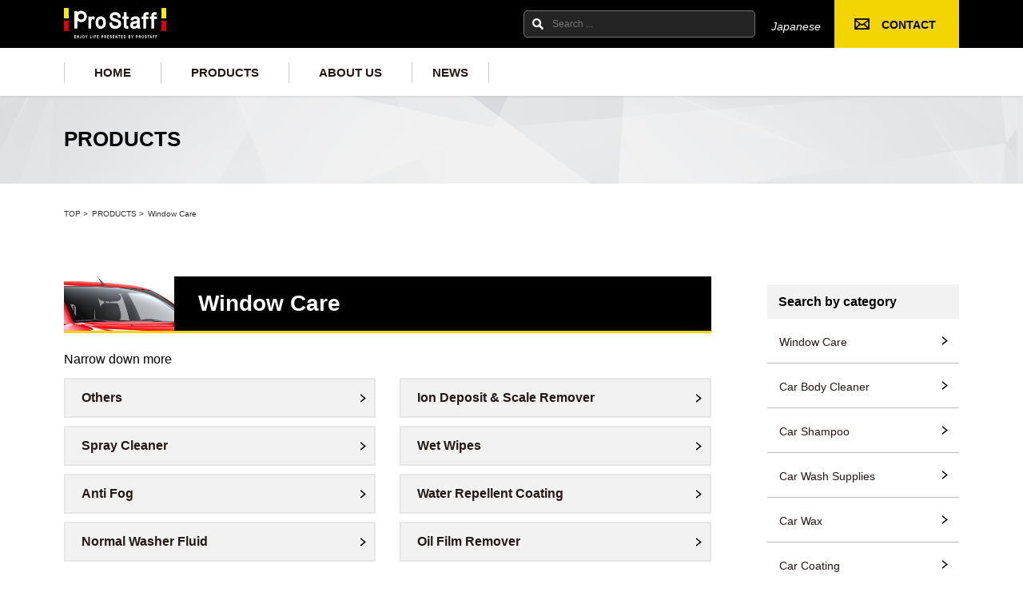

--- FILE ---
content_type: text/html; charset=UTF-8
request_url: https://prostaff-jp.com/en/productscat/window-care/
body_size: 7742
content:
<!DOCTYPE html>
<html lang="ja">
<head>
<meta charset="utf-8">
<meta name="format-detection" content="telephone=no">
<meta http-equiv="X-UA-Compatible" content="IE=edge">
<meta name="viewport" content="width=device-width, initial-scale=1, maximum-scale=1, user-scalable=0">

<title>Window Care | PRODUCTS | PROSTAFF</title>
<meta name="description" content="">
<meta name="keywords" content="">

<!--facebook-->
<meta property="og:title" content="Window Care | PRODUCTS | PROSTAFF">
<meta property="og:type" content="website">
<meta property="og:url" content="https://prostaff-jp.com:443/en/productscat/window-care/">
<meta property="og:image" content="https://prostaff-jp.com/en/assets/img/common/other/fb_image.jpg">
<meta property="og:site_name" content="">
<meta property="og:description" content="">
<meta property="fb:app_id" content="">
<!--/facebook-->


<script src="https://prostaff-jp.com/en/assets/js/lib/jquery-1.11.1.min.js"></script>

<!--css-->
<link href="https://fonts.googleapis.com/css?family=Roboto::400,900i" rel="stylesheet">
<link href="https://prostaff-jp.com/en/assets/css/style.css?2020.02.05" rel="stylesheet">
<link href="https://prostaff-jp.com/en/assets/css/custom.css" rel="stylesheet">
<!--/css-->

<!-- Favicons ==================================================-->
<link rel="icon" href="https://prostaff-jp.com/en/assets/img/common/icon/favicon.ico" type="image/vnd.microsoft.icon">

<!--[if lt IE 9]>
<script src="//cdn.jsdelivr.net/html5shiv/3.7.2/html5shiv.min.js"></script>
<script src="//cdnjs.cloudflare.com/ajax/libs/respond.js/1.4.2/respond.min.js"></script>
<![endif]-->



<!-- Google Tag Manager -->
<script>(function(w,d,s,l,i){w[l]=w[l]||[];w[l].push({'gtm.start':
new Date().getTime(),event:'gtm.js'});var f=d.getElementsByTagName(s)[0],
j=d.createElement(s),dl=l!='dataLayer'?'&l='+l:'';j.async=true;j.src=
'https://www.googletagmanager.com/gtm.js?id='+i+dl;f.parentNode.insertBefore(j,f);
})(window,document,'script','dataLayer','GTM-NSMLDV5');</script>
<!-- End Google Tag Manager -->
<!-- file products_trouble/index.php -->
</head>

  <body id="product" class='product'>
    <!-- Header-->
    <!-- Google Tag Manager (noscript) -->
<noscript><iframe src="https://www.googletagmanager.com/ns.html?id=GTM-NSMLDV5"
height="0" width="0" style="display:none;visibility:hidden"></iframe></noscript>
<!-- End Google Tag Manager (noscript) -->


<header class="header clearfix">
  <div class="headerWrap">
    <div class="container">
      <div class="fixedsp">
        <div class="clearfix">
          <p class="logo"><a href="https://prostaff-jp.com/en/"><img src="https://prostaff-jp.com/en/assets/img/common/header/logo.png" alt="Prostaff"></a></p>
          <div class="rightdiv gnavihide">
            <div class="clearfix">
              <p id="showGNavi" class="showGNavi sp"><img src="https://prostaff-jp.com/en/assets/img/common/header/icon_menuopen.png" width="34" alt=""></p>
                                <a href="https://prostaff-jp.com/en/contact/" class="btn01">CONTACT</a>
                            <a href="https://prostaff-jp.com/" class="txtlang pc" target="_blank">Japanese</a>
            </div>
          </div>
          <div class="rightdiv sp gnavishow">
            <div class="clearfix">
              <p id="closeGNavi" class="showGNavi"><img src="https://prostaff-jp.com/en/assets/img/common/header/icon_menuclose.png" width="22" alt=""></p>
              <a href="https://prostaff-jp.com/en/" class="btnhome ffRo">HOME</a>
            </div>
          </div>
        </div>
        <div class="gnaviWrapsp sp">
          <p class="txtsearch static"><input type="text" value="" name="keysearch" placeholder="Search ..."></p>
          <div class="borbox" style="margin-top: 0;">
            <ul class="listSp">
              <li>
                <a href="https://prostaff-jp.com/en/products/" class="icon1">PRODUCTS</a>
              </li>
              <li><a href="https://prostaff-jp.com/en/aboutus/" class="icon2">ABOUT US</a></li>
              <li><a href="https://prostaff-jp.com/en/news/" class="icon3">NEWS</a></li>
            </ul>
          </div>
                        <a href="https://prostaff-jp.com/en/contact/" class="btnnavi btnnavi02">
                <span class="txtWrap">
                  <span class="text01">CONTACT</span>
                </span>
              </a>
                    <div class="lang"><a href="https://prostaff-jp.com/" target="_blank">Japanese</a></div>
        </div>
      </div>
      <p class="txtsearch"><input type="text" value="" name="keysearch" placeholder="Search ..."></p>
    </div>
    
    <div class="gnaviWrap pc">
      <div class="container">
        <ul class="ul01 clearfix">
          <li><a href="https://prostaff-jp.com/en/">HOME</a></li>
          <li>
            <a href="https://prostaff-jp.com/en/products/" class="havesub">PRODUCTS</a>
          </li>
          <li><a href="https://prostaff-jp.com/en/aboutus/">ABOUT US</a></li>
          <li><a href="https://prostaff-jp.com/en/news/">NEWS</a></li>
        </ul>
      </div>
    </div>
  </div>
</header>
    <!-- Header-->

    
    <div id="wrap" class="productWrap02">
      <div class="h2com01">
        <div class="container">
          <h2 class="txt01">PRODUCTS</h2>
        </div>
      </div>
      <ul class="breadCrumb container clearfix">
        <li><a href="https://prostaff-jp.com/en/">TOP ></a></li>
        <li><a href="https://prostaff-jp.com/en/products/">PRODUCTS ></a></li>
                <li>Window Care</li>
      </ul>

      <div class="singleTroubleWrap">
        <div class="innerBox clearfix">
          <div class="mainCol">
                        <div class="catMainBox">

                <p class="img">
                  <img src="https://prostaff-jp.com/en/wp/wp-content/uploads/2019/03/0df1cac2268d538241176efb8f43d227.png" alt="">
                </p>

              <p class="txt pc">Window Care</p>
              <p class="txt sp">Window Care</p>
            </div>
                            <div class="catSubBox">
                  <p class="lblCat">Narrow down more</p>
                  <ul class="listCat">
                                          <li>
                        <a href="https://prostaff-jp.com/en/productscat/others-window-care/" class="">Others</a>
                      </li>
                                          <li>
                        <a href="https://prostaff-jp.com/en/productscat/ion-deposit-scale-remover/" class="">Ion Deposit &amp; Scale Remover</a>
                      </li>
                                          <li>
                        <a href="https://prostaff-jp.com/en/productscat/spray-cleaner/" class="">Spray Cleaner</a>
                      </li>
                                          <li>
                        <a href="https://prostaff-jp.com/en/productscat/wet-wipes/" class="">Wet Wipes</a>
                      </li>
                                          <li>
                        <a href="https://prostaff-jp.com/en/productscat/anti-fog/" class="">Anti Fog</a>
                      </li>
                                          <li>
                        <a href="https://prostaff-jp.com/en/productscat/water-repellent-coating/" class="">Water Repellent Coating</a>
                      </li>
                                          <li>
                        <a href="https://prostaff-jp.com/en/productscat/normal-washer-fluid/" class="">Normal Washer Fluid</a>
                      </li>
                                          <li>
                        <a href="https://prostaff-jp.com/en/productscat/oil-film-remover/" class="">Oil Film Remover</a>
                      </li>
                                      </ul>
                </div>
                        <p class="backBox">
                              <a href="https://prostaff-jp.com/en/products/">Go back to product list caterogy</a>
                          </p>
            <h3 class="ttlCat">Product list</h3>
            
                          <ul class="listItems">
                              <li>
                    <div class="box clearfix">
                      <p class="img">
                        <a href="https://prostaff-jp.com/en/products/a-68/">
                          <img src="https://prostaff-jp.com/assets/imgupload/products/download/high_img/A-68_1k.jpg" alt="Kiirobin Car Interior Glass Cleaner　">
                        </a>
                      </p>
                      <div class="txtBox clearfix">
                        <span class="ico_new"></span>                        <h4 class="ttlPost">
                          <a href="https://prostaff-jp.com/en/products/a-68/">
                            Kiirobin Car Interior Glass Cleaner　                          </a>
                        </h4>
                        <div class="txt">
                          Quickly clear the tar of the c...                        </div>
                                              </div>
                                          </div>

                  </li>
                                <li>
                    <div class="box clearfix">
                      <p class="img">
                        <a href="https://prostaff-jp.com/en/products/a-69/">
                          <img src="https://prostaff-jp.com/assets/imgupload/products/download/high_img/A-69_1k.jpg" alt="Oil Film Remover Windshield Washer Fluid Burubin 2L　">
                        </a>
                      </p>
                      <div class="txtBox clearfix">
                        <span class="ico_new"></span>                        <h4 class="ttlPost">
                          <a href="https://prostaff-jp.com/en/products/a-69/">
                            Oil Film Remover Windshield Washer Fluid Burubin 2L　                          </a>
                        </h4>
                        <div class="txt">
                          Refreshing oil film while driv...                        </div>
                                              </div>
                                          </div>

                  </li>
                                <li>
                    <div class="box clearfix">
                      <p class="img">
                        <a href="https://prostaff-jp.com/en/products/0002/">
                          <img src="https://prostaff-jp.com/assets/imgupload/products/download/high_img/0002_1k.jpg" alt="Windshield Cleaner Kiirobin 120　">
                        </a>
                      </p>
                      <div class="txtBox clearfix">
                                                <h4 class="ttlPost">
                          <a href="https://prostaff-jp.com/en/products/0002/">
                            Windshield Cleaner Kiirobin 120　                          </a>
                        </h4>
                        <div class="txt">
                          Removes oil films, secures a c...                        </div>
                                              </div>
                                          </div>

                  </li>
                                <li>
                    <div class="box clearfix">
                      <p class="img">
                        <a href="https://prostaff-jp.com/en/products/a-05/">
                          <img src="https://prostaff-jp.com/assets/imgupload/products/download/high_img/A-05_1k.jpg" alt="Windshield Washer Fluid Burubin Super 2.5L S　">
                        </a>
                      </p>
                      <div class="txtBox clearfix">
                                                <h4 class="ttlPost">
                          <a href="https://prostaff-jp.com/en/products/a-05/">
                            Windshield Washer Fluid Burubin Super 2.5L S　                          </a>
                        </h4>
                        <div class="txt">
                          You can see the front clearly ...                        </div>
                                              </div>
                                          </div>

                  </li>
                                <li>
                    <div class="box clearfix">
                      <p class="img">
                        <a href="https://prostaff-jp.com/en/products/a-11/">
                          <img src="https://prostaff-jp.com/assets/imgupload/products/download/high_img/A-11_1k.jpg" alt="Windshield Cleaner Kiirobin Gold　">
                        </a>
                      </p>
                      <div class="txtBox clearfix">
                                                <h4 class="ttlPost">
                          <a href="https://prostaff-jp.com/en/products/a-11/">
                            Windshield Cleaner Kiirobin Gold　                          </a>
                        </h4>
                        <div class="txt">
                          Removes oily film more quickly...                        </div>
                                              </div>
                                          </div>

                  </li>
                                <li>
                    <div class="box clearfix">
                      <p class="img">
                        <a href="https://prostaff-jp.com/en/products/a-13/">
                          <img src="https://prostaff-jp.com/assets/imgupload/products/download/high_img/A-13_1k.jpg" alt="Anti Fog Coating Spray Kumorimasengen　">
                        </a>
                      </p>
                      <div class="txtBox clearfix">
                                                <h4 class="ttlPost">
                          <a href="https://prostaff-jp.com/en/products/a-13/">
                            Anti Fog Coating Spray Kumorimasengen　                          </a>
                        </h4>
                        <div class="txt">
                          Prevent car windows and mirror...                        </div>
                                              </div>
                                          </div>

                  </li>
                                <li>
                    <div class="box clearfix">
                      <p class="img">
                        <a href="https://prostaff-jp.com/en/products/a-14/">
                          <img src="https://prostaff-jp.com/assets/imgupload/products/download/high_img/A-14_1k.jpg" alt="Windshield Cleaner Kiirobin Quick Magic Gold　">
                        </a>
                      </p>
                      <div class="txtBox clearfix">
                                                <h4 class="ttlPost">
                          <a href="https://prostaff-jp.com/en/products/a-14/">
                            Windshield Cleaner Kiirobin Quick Magic Gold　                          </a>
                        </h4>
                        <div class="txt">
                          Removes oil films the fastest ...                        </div>
                                              </div>
                                          </div>

                  </li>
                                <li>
                    <div class="box clearfix">
                      <p class="img">
                        <a href="https://prostaff-jp.com/en/products/a-15/">
                          <img src="https://prostaff-jp.com/assets/imgupload/products/download/high_img/A-15_1k.jpg" alt="Water Repellent for Windshield DUNK Wide-Diffusion Type　">
                        </a>
                      </p>
                      <div class="txtBox clearfix">
                                                <h4 class="ttlPost">
                          <a href="https://prostaff-jp.com/en/products/a-15/">
                            Water Repellent for Windshield DUNK Wide-Diffusion Type　                          </a>
                        </h4>
                        <div class="txt">
                          2 seconds after spraying, repe...                        </div>
                                              </div>
                                          </div>

                  </li>
                                <li>
                    <div class="box clearfix">
                      <p class="img">
                        <a href="https://prostaff-jp.com/en/products/a-16/">
                          <img src="https://prostaff-jp.com/assets/imgupload/products/download/high_img/A-16_1k.jpg" alt="Water Repellent for Windshield DUNK Long-Distant Type　">
                        </a>
                      </p>
                      <div class="txtBox clearfix">
                                                <h4 class="ttlPost">
                          <a href="https://prostaff-jp.com/en/products/a-16/">
                            Water Repellent for Windshield DUNK Long-Distant Type　                          </a>
                        </h4>
                        <div class="txt">
                          2 seconds after spraying, repe...                        </div>
                                              </div>
                                          </div>

                  </li>
                                <li>
                    <div class="box clearfix">
                      <p class="img">
                        <a href="https://prostaff-jp.com/en/products/a-17/">
                          <img src="https://prostaff-jp.com/assets/imgupload/products/download/high_img/A-17_1k.jpg" alt="Water Repellent for Windshield DUNK Wet Cloth Type　">
                        </a>
                      </p>
                      <div class="txtBox clearfix">
                                                <h4 class="ttlPost">
                          <a href="https://prostaff-jp.com/en/products/a-17/">
                            Water Repellent for Windshield DUNK Wet Cloth Type　                          </a>
                        </h4>
                        <div class="txt">
                          Wipes the dirt off, repels rai...                        </div>
                                              </div>
                                          </div>

                  </li>
                                <li>
                    <div class="box clearfix">
                      <p class="img">
                        <a href="https://prostaff-jp.com/en/products/a-18/">
                          <img src="https://prostaff-jp.com/assets/imgupload/products/download/high_img/A-18_1k.jpg" alt="Windshield Cleaner Kiirobin Quick Pad　">
                        </a>
                      </p>
                      <div class="txtBox clearfix">
                                                <h4 class="ttlPost">
                          <a href="https://prostaff-jp.com/en/products/a-18/">
                            Windshield Cleaner Kiirobin Quick Pad　                          </a>
                        </h4>
                        <div class="txt">
                          Removes oil films the fastest ...                        </div>
                                              </div>
                                          </div>

                  </li>
                                <li>
                    <div class="box clearfix">
                      <p class="img">
                        <a href="https://prostaff-jp.com/en/products/a-19/">
                          <img src="https://prostaff-jp.com/assets/imgupload/products/download/high_img/A-19_1k.jpg" alt="Glass Cleaner Foam Type　">
                        </a>
                      </p>
                      <div class="txtBox clearfix">
                                                <h4 class="ttlPost">
                          <a href="https://prostaff-jp.com/en/products/a-19/">
                            Glass Cleaner Foam Type　                          </a>
                        </h4>
                        <div class="txt">
                          Non-silicone type that gives a...                        </div>
                                              </div>
                                          </div>

                  </li>
                                <li>
                    <div class="box clearfix">
                      <p class="img">
                        <a href="https://prostaff-jp.com/en/products/a-36/">
                          <img src="https://prostaff-jp.com/assets/imgupload/products/download/high_img/A-36_1k.jpg" alt="Burubin Spray Windshield Cleaner Foam　">
                        </a>
                      </p>
                      <div class="txtBox clearfix">
                                                <h4 class="ttlPost">
                          <a href="https://prostaff-jp.com/en/products/a-36/">
                            Burubin Spray Windshield Cleaner Foam　                          </a>
                        </h4>
                        <div class="txt">
                          Prevents re-adhesion of oil fi...                        </div>
                                              </div>
                                          </div>

                  </li>
                                <li>
                    <div class="box clearfix">
                      <p class="img">
                        <a href="https://prostaff-jp.com/en/products/a-41/">
                          <img src="https://prostaff-jp.com/assets/imgupload/products/download/high_img/A-41_1k.jpg" alt="Windshield Washer Fluid Super 2L　">
                        </a>
                      </p>
                      <div class="txtBox clearfix">
                                                <h4 class="ttlPost">
                          <a href="https://prostaff-jp.com/en/products/a-41/">
                            Windshield Washer Fluid Super 2L　                          </a>
                        </h4>
                        <div class="txt">
                          Large capacity of 2000ml and c...                        </div>
                                              </div>
                                          </div>

                  </li>
                                <li>
                    <div class="box clearfix">
                      <p class="img">
                        <a href="https://prostaff-jp.com/en/products/a-42/">
                          <img src="https://prostaff-jp.com/assets/imgupload/products/download/high_img/A-42_1k.jpg" alt="Anti Fog Cleaning Wipes Kumoridome Jozu　">
                        </a>
                      </p>
                      <div class="txtBox clearfix">
                                                <h4 class="ttlPost">
                          <a href="https://prostaff-jp.com/en/products/a-42/">
                            Anti Fog Cleaning Wipes Kumoridome Jozu　                          </a>
                        </h4>
                        <div class="txt">
                          Just wipe inner windows, anti-...                        </div>
                                              </div>
                                          </div>

                  </li>
                          </ul>
                        <!-- Paging-->
                        <div class="productfilter__pagination ">
            <div class='wp-pagenavi' role='navigation'>
<span class='pages'>1 / 2</span><span aria-current='page' class='current'>1</span><a class="page larger" title="ページ 2" href="https://prostaff-jp.com/en/productscat/window-care/page/2/">2</a><a class="nextpostslink" rel="next" aria-label="次のページ" href="https://prostaff-jp.com/en/productscat/window-care/page/2/">Next</a>
</div>            </div>
            <!-- //Paging-->
          </div>
          <aside class="productfilter__right">
                  <div class="productfilter__right--cate cate01">
        <h4 class="productfilter__right--cate-title">Search by category</h4>
        
        <ul class="productfilter__right--list01 ul_archive">
                    <li><a href="javascript:void(0);" class="havesub">Window Care</a>
            <ul>
                            <li><a href="https://prostaff-jp.com/en/productscat/others-window-care/">Others</a></li>
                            <li><a href="https://prostaff-jp.com/en/productscat/ion-deposit-scale-remover/">Ion Deposit &amp; Scale Remover</a></li>
                            <li><a href="https://prostaff-jp.com/en/productscat/spray-cleaner/">Spray Cleaner</a></li>
                            <li><a href="https://prostaff-jp.com/en/productscat/wet-wipes/">Wet Wipes</a></li>
                            <li><a href="https://prostaff-jp.com/en/productscat/anti-fog/">Anti Fog</a></li>
                            <li><a href="https://prostaff-jp.com/en/productscat/water-repellent-coating/">Water Repellent Coating</a></li>
                            <li><a href="https://prostaff-jp.com/en/productscat/normal-washer-fluid/">Normal Washer Fluid</a></li>
                            <li><a href="https://prostaff-jp.com/en/productscat/oil-film-remover/">Oil Film Remover</a></li>
                          </ul>
          </li>
                    <li><a href="javascript:void(0);" class="havesub">Car Body Cleaner</a>
            <ul>
                            <li><a href="https://prostaff-jp.com/en/productscat/ion-deposit-scale-remover-car-body-cleaner/">Ion Deposit &amp; Scale Remover</a></li>
                            <li><a href="https://prostaff-jp.com/en/productscat/scratch-eraser/">Scratch Eraser</a></li>
                            <li><a href="https://prostaff-jp.com/en/productscat/wet-wipes-car-body-cleaner/">Wet Wipes</a></li>
                            <li><a href="https://prostaff-jp.com/en/productscat/easy-application-items/">Easy Application Items</a></li>
                            <li><a href="https://prostaff-jp.com/en/productscat/iron-dust-remover/">Iron Dust Remover</a></li>
                            <li><a href="https://prostaff-jp.com/en/productscat/others/">Others</a></li>
                          </ul>
          </li>
                    <li><a href="javascript:void(0);" class="havesub">Car Shampoo</a>
            <ul>
                            <li><a href="https://prostaff-jp.com/en/productscat/normal-shampoo/">Normal Shampoo</a></li>
                            <li><a href="https://prostaff-jp.com/en/productscat/for-coated-cars/">For Coated Cars</a></li>
                            <li><a href="https://prostaff-jp.com/en/productscat/water-stain-remover-shampoo/">Water Stain Remover Shampoo</a></li>
                            <li><a href="https://prostaff-jp.com/en/productscat/others-car-shampoo/">Others</a></li>
                            <li><a href="https://prostaff-jp.com/en/productscat/wax-in-shampoo/">Wax in Shampoo</a></li>
                          </ul>
          </li>
                    <li><a href="javascript:void(0);" class="havesub">Car Wash Supplies</a>
            <ul>
                            <li><a href="https://prostaff-jp.com/en/productscat/others-car-wash-supplies/">Others</a></li>
                            <li><a href="https://prostaff-jp.com/en/productscat/water-suction-cloth/">Water Suction Cloth</a></li>
                            <li><a href="https://prostaff-jp.com/en/productscat/water-wiper/">Water Wiper</a></li>
                            <li><a href="https://prostaff-jp.com/en/productscat/bucket/">Bucket</a></li>
                            <li><a href="https://prostaff-jp.com/en/productscat/polisher-electric-tool/">Polisher (Electric Tool)</a></li>
                            <li><a href="https://prostaff-jp.com/en/productscat/glove/">Glove</a></li>
                            <li><a href="https://prostaff-jp.com/en/productscat/mop/">Mop</a></li>
                            <li><a href="https://prostaff-jp.com/en/productscat/wiping-finishing-cloth/">Wiping &amp; Finishing Cloth</a></li>
                            <li><a href="https://prostaff-jp.com/en/productscat/sponge/">Sponge</a></li>
                          </ul>
          </li>
                    <li><a href="javascript:void(0);" class="havesub">Car Wax</a>
            <ul>
                            <li><a href="https://prostaff-jp.com/en/productscat/scratch-eraser-glossing-car-wax/">Scratch Eraser &amp; Glossing</a></li>
                            <li><a href="https://prostaff-jp.com/en/productscat/wet-wipes-car-wax/">Wet Wipes</a></li>
                          </ul>
          </li>
                    <li><a href="javascript:void(0);" class="havesub">Car Coating</a>
            <ul>
                            <li><a href="https://prostaff-jp.com/en/productscat/wet-wipes-car-coating/">Wet Wipes</a></li>
                            <li><a href="https://prostaff-jp.com/en/productscat/hydrophilic-hydrophobic/">Hydrophilic &amp; Hydrophobic</a></li>
                            <li><a href="https://prostaff-jp.com/en/productscat/water-repellent/">Water Repellent</a></li>
                            <li><a href="https://prostaff-jp.com/en/productscat/scratch-eraser-glossing/">Scratch Eraser &amp; Glossing</a></li>
                          </ul>
          </li>
                    <li><a href="javascript:void(0);" class="havesub">Tire &amp; Wheel Care</a>
            <ul>
                            <li><a href="https://prostaff-jp.com/en/productscat/wheel-coating/">Wheel Coating</a></li>
                            <li><a href="https://prostaff-jp.com/en/productscat/tire-glossing/">Tire Glossing</a></li>
                            <li><a href="https://prostaff-jp.com/en/productscat/wheel-cleaner/">Wheel Cleaner</a></li>
                            <li><a href="https://prostaff-jp.com/en/productscat/others-tire-wheel-care/">Others</a></li>
                            <li><a href="https://prostaff-jp.com/en/productscat/tire-cleaner/">Tire Cleaner</a></li>
                          </ul>
          </li>
                    <li><a href="javascript:void(0);" class="havesub">Parts Maintenance</a>
            <ul>
                            <li><a href="https://prostaff-jp.com/en/productscat/unpainted-resin-rubber/">Unpainted Resin &amp; Rubber</a></li>
                            <li><a href="https://prostaff-jp.com/en/productscat/plastic-headlight/">Plastic Headlight</a></li>
                            <li><a href="https://prostaff-jp.com/en/productscat/plated-parts/">Plated Parts</a></li>
                          </ul>
          </li>
                    <li><a href="javascript:void(0);" class="havesub">Car Interior Care</a>
            <ul>
                            <li><a href="https://prostaff-jp.com/en/productscat/cleaning-goods/">Cleaning Goods</a></li>
                            <li><a href="https://prostaff-jp.com/en/productscat/glossing/">Glossing</a></li>
                            <li><a href="https://prostaff-jp.com/en/productscat/cleaners/">Cleaners</a></li>
                            <li><a href="https://prostaff-jp.com/en/productscat/wet-wipes-car-interior-care/">Wet Wipes</a></li>
                          </ul>
          </li>
                    <li><a href="javascript:void(0);" class="havesub">Car Fragrances</a>
            <ul>
                            <li><a href="https://prostaff-jp.com/en/productscat/air-conditioner-louver/">Air Conditioner Louver</a></li>
                          </ul>
          </li>
                    <li><a href="javascript:void(0);" class="havesub">Deodorants and Disinfectants</a>
            <ul>
                            <li><a href="https://prostaff-jp.com/en/productscat/liquid-type-and-spray/">Liquid type and Spray</a></li>
                            <li><a href="https://prostaff-jp.com/en/productscat/stand-type-deodorants-and-disinfectants/">Stand Type</a></li>
                            <li><a href="https://prostaff-jp.com/en/productscat/others-deodorants-and-disinfectants/">Others</a></li>
                            <li><a href="https://prostaff-jp.com/en/productscat/air-conditioner-louver-deodorants-and-disinfectants/">Air Conditioner Louver</a></li>
                          </ul>
          </li>
                    <li><a href="javascript:void(0);" class="havesub">Additives</a>
            <ul>
                            <li><a href="https://prostaff-jp.com/en/productscat/engine-oil-additive/">Engine Oil Additive</a></li>
                            <li><a href="https://prostaff-jp.com/en/productscat/fuel-additive-drainage/">Fuel Additive &amp; Drainage</a></li>
                            <li><a href="https://prostaff-jp.com/en/productscat/battery-fluid/">Battery Fluid</a></li>
                          </ul>
          </li>
                    <li><a href="javascript:void(0);" class="havesub">Mentainance Supplies</a>
            <ul>
                            <li><a href="https://prostaff-jp.com/en/productscat/repair/">Repair</a></li>
                            <li><a href="https://prostaff-jp.com/en/productscat/clensing-cleaner/">Clensing &amp; Cleaner</a></li>
                            <li><a href="https://prostaff-jp.com/en/productscat/lubrication/">Lubrication</a></li>
                          </ul>
          </li>
                    <li><a href="javascript:void(0);" class="havesub">Winter Goods</a>
            <ul>
                            <li><a href="https://prostaff-jp.com/en/productscat/snow-brush/">Snow Brush</a></li>
                            <li><a href="https://prostaff-jp.com/en/productscat/washer/">Washer</a></li>
                            <li><a href="https://prostaff-jp.com/en/productscat/deicer-defroster-spray/">Deicer &amp; Defroster Spray</a></li>
                          </ul>
          </li>
                    <li><a href="javascript:void(0);" class="havesub">Rain Gear</a>
            <ul>
                            <li><a href="https://prostaff-jp.com/en/productscat/shoes-cover/">Shoes Cover</a></li>
                          </ul>
          </li>
                    <li><a href="javascript:void(0);" class="havesub">Others</a>
            <ul>
                            <li><a href="https://prostaff-jp.com/en/productscat/others-others-2/">Others</a></li>
                          </ul>
          </li>
                  </ul>
        
      </div>

                    </aside>
        </div>
      </div>
    </div><!-- #wrap -->
    <!-- Footer -->
    <footer class="footer">
    <div class="contactbox">
      <div class="container">
        <p class="txt01 ffRo">CONTACT US</p>
      <div class="btndiv clearfix">
        <span class="txt02">Feel free to ask about PROSTAFF products !!</span>

                    <a href="https://prostaff-jp.com/en/contact/" class="btn02">
              <span class="txtWrap">
                <span class="text01">CONTACT</span>
              </span>
            </a>
        
      </div>
      </div>
    </div>

    <div class="footerWrap">
      <div class="footerNew clearfix">
        <div class="leftBox">
          <div class="navidiv">
            <ul class="naviul clearfix">
              <li>
                <a href="https://prostaff-jp.com/en/">
                  <span class="icon"><img src="https://prostaff-jp.com/en/assets/img/common/footer/icon_menu01.png" alt="hone"></span>
                  HOME
                </a>
              </li>
              <li>
                <a href="https://prostaff-jp.com/en/products/">
                  <span class="icon"><img src="https://prostaff-jp.com/en/assets/img/common/footer/icon_menu02.png" alt="PRODUCTS"></span>
                  PRODUCTS
                </a>
              </li>
            </ul>
          </div>
          <div class="navidiv">
            <ul class="naviul clearfix">
              <li>
                <a href="https://prostaff-jp.com/en/aboutus/">
                  <span class="icon"><img src="https://prostaff-jp.com/en/assets/img/common/footer/icon_menu0303.png" alt="about us"></span>
                  ABOUT US
                </a>
              </li>
              <li>
                <a href="https://prostaff-jp.com/en/news/">
                  <span class="icon"><img src="https://prostaff-jp.com/en/assets/img/common/footer/icon_news.png" alt=""></span>
                  NEWS
                </a>
              </li>
            </ul>
          </div>
          <div class="navidiv">
            <ul class="naviul clearfix">
              <li>
                <a href="https://prostaff-jp.com/en/contact/">
                  <span class="icon"><img src="https://prostaff-jp.com/en/assets/img/common/footer/icon_mail.png" alt="お問い合わせ"></span>
                  CONTACT
                </a>
              </li>
            </ul>
          </div>
          <!-- add SN -->
          <ul class="networkBox">
            <li>
              <a href="https://www.facebook.com/PROSTAFF.jp" target="_blank">
                <img src="https://prostaff-jp.com/en/assets/img/common/footer/icon_fb.svg" width="26" height="26" alt="facebook" class="pc">
                <img src="https://prostaff-jp.com/en/assets/img/common/footer/icon_fb_sp.svg" width="40" height="40" alt="facebook" class="sp">
              </a>
            </li>
            <li>
              <a href="https://www.instagram.com/prostaff_official/" target="_blank">
                <img src="https://prostaff-jp.com/en/assets/img/common/footer/icon_insta.svg" width="24" height="24" alt="instagram" class="pc">
                <img src="https://prostaff-jp.com/en/assets/img/common/footer/icon_insta_sp.svg" width="40" height="40" alt="instagram" class="sp">
              </a>
            </li>
          </ul>
          <!-- //add SN -->
        </div>
        <ul class="btndiv clearfix">
          <li class="pc">&nbsp;</li>
          <li class="btnsp">
            <a href="http://prozza.com/" target="_blank" class="btn03">
              <img src="https://prostaff-jp.com/en/assets/img/common/footer/bnr_03.png" alt="" class="pc">
              <img src="https://prostaff-jp.com/en/assets/img/common/footer/bnr_03_sp.svg" alt="" class="fullImg sp">
            </a>
          </li>
          <li class="pc">&nbsp;</li>
          <li>
            <a href="https://www.youtube.com/user/ProstaffKikaku/" target="_blank" class="btn03">
              <img src="https://prostaff-jp.com/en/assets/img/common/footer/bnr_youtube_pc.svg" alt="" class="pc">
              <img src="https://prostaff-jp.com/en/assets/img/common/footer/bnr_youtube_sp.svg" alt="" class="fullImg sp">
            </a>
          </li>
        </ul>
      </div>

      <p class="navidiv02"><a href="https://prostaff-jp.com/" target="_blank">Japanese</a></p>
      <p class="copyright">Copyright (C) Prostaff Co. Ltd. All Rights Reserved.</p>
      <img src="https://prostaff-jp.com/en/assets/img/common/footer/btn_gotop.png" alt="" class="btngotop">
    </div>
</footer>

<script src="https://prostaff-jp.com/en/assets/js/lib/common.js"></script>

<script src="https://prostaff-jp.com/en/assets/js/lib/jquery.matchHeight.min.js"></script>
<script>$(function() { $('.matchHeight li').matchHeight(); $('.matchHeightdiv').matchHeight(); }); </script>

<script src="https://prostaff-jp.com/en/assets/js/lib/biggerlink.js"></script>
<script>$(function(){ $('.biggerlink li').biggerlink(); $('.biggerlinkdiv').biggerlink(); });</script>

<script>
  $(document).ready(function(){
    $("#showGNavi, #closeGNavi").click(function(){
      $(".gnaviover").toggleClass('overlight');
      $(".headerWrap .gnavihide").toggle();
      $(".headerWrap .gnavishow").toggle();
      $(".gnaviWrapsp").slideToggle('slow');
      $(".gnaviWrapsp").toggleClass('active');
      //$(".headerWrap .txtsearch").toggleClass('fixed');

      var __cur_p = $(window).scrollTop();
        var __cur_h = $("body").outerHeight();
        if($(".gnaviWrapsp").hasClass("active")){
            if($(window).width() < 768){
                $("body").attr("data-position",__cur_p);
                $("body").css({
                    "top" : "-"+__cur_p+"px",
                    "left" : 0,
                    "width" : "100%",
                    "height" : __cur_h+"px",
                    "position" : "fixed",
                    "z-index" : "-1",
                    "touch-action" : "none",
                    "overflow-y":"auto",
                });
            }
        }else{
            if($(window).width() < 768){
                $("body").css({
                    "touch-action":"auto",
                    "overflow-x":"hidden",
                    "overflow-y":"auto",
                    "position":"static",
                    "top":"auto",
                    "height": "auto"
                });
                $("html, body").scrollTop($("body").attr("data-position"));
            }
        }
    });
  });
</script>

<script>
  $(document).ready(function() {
    $(window).scroll(function () {
      if($(window).scrollTop() > 300) {
        $(".btngotop").show();
      } else {
        $(".btngotop").hide();
      }
    });
    if($(window).scrollTop() > 300) {
      $(".btngotop").show();
    } else {
      $(".btngotop").hide();
    }
  });

  $(".btngotop").click(function(){
    $("html,body").animate({scrollTop: 0}, 300);
    return false;
  });

  $(".header .headerWrap .txtsearch input").on('keypress', function (e) {
     if(e.which === 13) {
      //Disable textbox to prevent multiple submit
      $(this).attr("disabled", "disabled");

      //Do Stuff, submit, etc..
      key_search = $(this).val();
      location.href = "https://prostaff-jp.com/en/search_results/?key="+key_search;

      //Enable the textbox again if needed.
      $(this).removeAttr("disabled");
     }
   });

</script>


<script>
  $(function() {
    $('a[href*="#"]:not([href="#"])').click(function() {
      if($(window).width() < 767)   posanchor = 60;
      else              posanchor = 150;

      if (location.pathname.replace(/^\//,'') == this.pathname.replace(/^\//,'') && location.hostname == this.hostname) {
        var target = $(this.hash);
        target = target.length ? target : $('[name=' + this.hash.slice(1) +']');
        if (target.length) {
          $('html, body').animate({
            scrollTop: (target.offset().top-posanchor)
          }, 300);
          return false;
        }
      }
    });

    hashScroll()
  });

  $(window).load(function(){
    hashScroll()
  })

  function hashScroll() {
    if($(window).width() < 767)   posanchor = 60;
    else              posanchor = 150;
    if(window.location.hash) {
      if($(window.location.hash).length == 1) {
        $('html, body').animate({
          scrollTop: ($(window.location.hash).offset().top - posanchor)
        }, 300);
      }
    }
  }

</script>
<script>
  $( window ).load(function() {
    $("a.noactive").removeAttr("href");
  });
</script>    <!-- //Footer -->
    <script>
      $(document).ready(function(){
        $('.ul_archive li ul').hide();
        $('.ul_archive > li > a.havesub').click(function(){
          $(this).toggleClass('active');
          $(this).next().slideToggle();
        });
        $('.productfilter__pagination .pages').click(function(){
              box = jQuery(this).parent().parent().find('.wrap_page');
              if(jQuery(this).hasClass('active') == true){
                  jQuery(this).removeClass('active');
                  box.slideUp('slow');
              }else{
                  jQuery(this).addClass('active');
                  box.slideDown('slow');
              }
          });

        var __w = $(window).width();
        function showCatSP(){
          $(".lblCat").on("click", function(){
              $(this).toggleClass("active");
              $(this).next(".listCat").slideToggle();
            });
        }

          if( __w < 768 ){
            showCatSP();
              }

                                $(".lblMainCatSp a.active").text( $(".listCat a.active").text() );
                    });
    </script>
  </body>
</html>

--- FILE ---
content_type: text/css
request_url: https://prostaff-jp.com/en/assets/css/style.css?2020.02.05
body_size: 46690
content:
/*!
 * Bootstrap v3.3.7 (http://getbootstrap.com)
 * Copyright 2011-2017 Twitter, Inc.
 * Licensed under MIT (https://github.com/twbs/bootstrap/blob/master/LICENSE)
 *//*!
 * Generated using the Bootstrap Customizer (http://getbootstrap.com/customize/?id=11e1f8c943eeb4acce78807c5cdfaaa9)
 * Config saved to config.json and https://gist.github.com/11e1f8c943eeb4acce78807c5cdfaaa9
 *//*!
 * Bootstrap v3.3.7 (http://getbootstrap.com)
 * Copyright 2011-2016 Twitter, Inc.
 * Licensed under MIT (https://github.com/twbs/bootstrap/blob/master/LICENSE)
 */.btn-default,.btn-primary,.btn-success,.btn-info,.btn-warning,.btn-danger{text-shadow:0 -1px 0 rgba(0,0,0,0.2);-webkit-box-shadow:inset 0 1px 0 rgba(255,255,255,0.15),0 1px 1px rgba(0,0,0,0.075);box-shadow:inset 0 1px 0 rgba(255,255,255,0.15),0 1px 1px rgba(0,0,0,0.075)}.btn-default:active,.btn-primary:active,.btn-success:active,.btn-info:active,.btn-warning:active,.btn-danger:active,.btn-default.active,.btn-primary.active,.btn-success.active,.btn-info.active,.btn-warning.active,.btn-danger.active{-webkit-box-shadow:inset 0 3px 5px rgba(0,0,0,0.125);box-shadow:inset 0 3px 5px rgba(0,0,0,0.125)}.btn-default.disabled,.btn-primary.disabled,.btn-success.disabled,.btn-info.disabled,.btn-warning.disabled,.btn-danger.disabled,.btn-default[disabled],.btn-primary[disabled],.btn-success[disabled],.btn-info[disabled],.btn-warning[disabled],.btn-danger[disabled],fieldset[disabled] .btn-default,fieldset[disabled] .btn-primary,fieldset[disabled] .btn-success,fieldset[disabled] .btn-info,fieldset[disabled] .btn-warning,fieldset[disabled] .btn-danger{-webkit-box-shadow:none;box-shadow:none}.btn-default .badge,.btn-primary .badge,.btn-success .badge,.btn-info .badge,.btn-warning .badge,.btn-danger .badge{text-shadow:none}.btn:active,.btn.active{background-image:none}.btn-default{background-image:-webkit-linear-gradient(top, #fff 0%, #e0e0e0 100%);background-image:-o-linear-gradient(top, #fff 0%, #e0e0e0 100%);background-image:-webkit-gradient(linear, left top, left bottom, from(#fff), to(#e0e0e0));background-image:linear-gradient(to bottom, #fff 0%, #e0e0e0 100%);filter:progid:DXImageTransform.Microsoft.gradient(startColorstr='#ffffffff', endColorstr='#ffe0e0e0', GradientType=0);filter:progid:DXImageTransform.Microsoft.gradient(enabled = false);background-repeat:repeat-x;border-color:#dbdbdb;text-shadow:0 1px 0 #fff;border-color:#ccc}.btn-default:hover,.btn-default:focus{background-color:#e0e0e0;background-position:0 -15px}.btn-default:active,.btn-default.active{background-color:#e0e0e0;border-color:#dbdbdb}.btn-default.disabled,.btn-default[disabled],fieldset[disabled] .btn-default,.btn-default.disabled:hover,.btn-default[disabled]:hover,fieldset[disabled] .btn-default:hover,.btn-default.disabled:focus,.btn-default[disabled]:focus,fieldset[disabled] .btn-default:focus,.btn-default.disabled.focus,.btn-default[disabled].focus,fieldset[disabled] .btn-default.focus,.btn-default.disabled:active,.btn-default[disabled]:active,fieldset[disabled] .btn-default:active,.btn-default.disabled.active,.btn-default[disabled].active,fieldset[disabled] .btn-default.active{background-color:#e0e0e0;background-image:none}.btn-primary{background-image:-webkit-linear-gradient(top, #337ab7 0%, #265a88 100%);background-image:-o-linear-gradient(top, #337ab7 0%, #265a88 100%);background-image:-webkit-gradient(linear, left top, left bottom, from(#337ab7), to(#265a88));background-image:linear-gradient(to bottom, #337ab7 0%, #265a88 100%);filter:progid:DXImageTransform.Microsoft.gradient(startColorstr='#ff337ab7', endColorstr='#ff265a88', GradientType=0);filter:progid:DXImageTransform.Microsoft.gradient(enabled = false);background-repeat:repeat-x;border-color:#245580}.btn-primary:hover,.btn-primary:focus{background-color:#265a88;background-position:0 -15px}.btn-primary:active,.btn-primary.active{background-color:#265a88;border-color:#245580}.btn-primary.disabled,.btn-primary[disabled],fieldset[disabled] .btn-primary,.btn-primary.disabled:hover,.btn-primary[disabled]:hover,fieldset[disabled] .btn-primary:hover,.btn-primary.disabled:focus,.btn-primary[disabled]:focus,fieldset[disabled] .btn-primary:focus,.btn-primary.disabled.focus,.btn-primary[disabled].focus,fieldset[disabled] .btn-primary.focus,.btn-primary.disabled:active,.btn-primary[disabled]:active,fieldset[disabled] .btn-primary:active,.btn-primary.disabled.active,.btn-primary[disabled].active,fieldset[disabled] .btn-primary.active{background-color:#265a88;background-image:none}.btn-success{background-image:-webkit-linear-gradient(top, #5cb85c 0%, #419641 100%);background-image:-o-linear-gradient(top, #5cb85c 0%, #419641 100%);background-image:-webkit-gradient(linear, left top, left bottom, from(#5cb85c), to(#419641));background-image:linear-gradient(to bottom, #5cb85c 0%, #419641 100%);filter:progid:DXImageTransform.Microsoft.gradient(startColorstr='#ff5cb85c', endColorstr='#ff419641', GradientType=0);filter:progid:DXImageTransform.Microsoft.gradient(enabled = false);background-repeat:repeat-x;border-color:#3e8f3e}.btn-success:hover,.btn-success:focus{background-color:#419641;background-position:0 -15px}.btn-success:active,.btn-success.active{background-color:#419641;border-color:#3e8f3e}.btn-success.disabled,.btn-success[disabled],fieldset[disabled] .btn-success,.btn-success.disabled:hover,.btn-success[disabled]:hover,fieldset[disabled] .btn-success:hover,.btn-success.disabled:focus,.btn-success[disabled]:focus,fieldset[disabled] .btn-success:focus,.btn-success.disabled.focus,.btn-success[disabled].focus,fieldset[disabled] .btn-success.focus,.btn-success.disabled:active,.btn-success[disabled]:active,fieldset[disabled] .btn-success:active,.btn-success.disabled.active,.btn-success[disabled].active,fieldset[disabled] .btn-success.active{background-color:#419641;background-image:none}.btn-info{background-image:-webkit-linear-gradient(top, #5bc0de 0%, #2aabd2 100%);background-image:-o-linear-gradient(top, #5bc0de 0%, #2aabd2 100%);background-image:-webkit-gradient(linear, left top, left bottom, from(#5bc0de), to(#2aabd2));background-image:linear-gradient(to bottom, #5bc0de 0%, #2aabd2 100%);filter:progid:DXImageTransform.Microsoft.gradient(startColorstr='#ff5bc0de', endColorstr='#ff2aabd2', GradientType=0);filter:progid:DXImageTransform.Microsoft.gradient(enabled = false);background-repeat:repeat-x;border-color:#28a4c9}.btn-info:hover,.btn-info:focus{background-color:#2aabd2;background-position:0 -15px}.btn-info:active,.btn-info.active{background-color:#2aabd2;border-color:#28a4c9}.btn-info.disabled,.btn-info[disabled],fieldset[disabled] .btn-info,.btn-info.disabled:hover,.btn-info[disabled]:hover,fieldset[disabled] .btn-info:hover,.btn-info.disabled:focus,.btn-info[disabled]:focus,fieldset[disabled] .btn-info:focus,.btn-info.disabled.focus,.btn-info[disabled].focus,fieldset[disabled] .btn-info.focus,.btn-info.disabled:active,.btn-info[disabled]:active,fieldset[disabled] .btn-info:active,.btn-info.disabled.active,.btn-info[disabled].active,fieldset[disabled] .btn-info.active{background-color:#2aabd2;background-image:none}.btn-warning{background-image:-webkit-linear-gradient(top, #f0ad4e 0%, #eb9316 100%);background-image:-o-linear-gradient(top, #f0ad4e 0%, #eb9316 100%);background-image:-webkit-gradient(linear, left top, left bottom, from(#f0ad4e), to(#eb9316));background-image:linear-gradient(to bottom, #f0ad4e 0%, #eb9316 100%);filter:progid:DXImageTransform.Microsoft.gradient(startColorstr='#fff0ad4e', endColorstr='#ffeb9316', GradientType=0);filter:progid:DXImageTransform.Microsoft.gradient(enabled = false);background-repeat:repeat-x;border-color:#e38d13}.btn-warning:hover,.btn-warning:focus{background-color:#eb9316;background-position:0 -15px}.btn-warning:active,.btn-warning.active{background-color:#eb9316;border-color:#e38d13}.btn-warning.disabled,.btn-warning[disabled],fieldset[disabled] .btn-warning,.btn-warning.disabled:hover,.btn-warning[disabled]:hover,fieldset[disabled] .btn-warning:hover,.btn-warning.disabled:focus,.btn-warning[disabled]:focus,fieldset[disabled] .btn-warning:focus,.btn-warning.disabled.focus,.btn-warning[disabled].focus,fieldset[disabled] .btn-warning.focus,.btn-warning.disabled:active,.btn-warning[disabled]:active,fieldset[disabled] .btn-warning:active,.btn-warning.disabled.active,.btn-warning[disabled].active,fieldset[disabled] .btn-warning.active{background-color:#eb9316;background-image:none}.btn-danger{background-image:-webkit-linear-gradient(top, #d9534f 0%, #c12e2a 100%);background-image:-o-linear-gradient(top, #d9534f 0%, #c12e2a 100%);background-image:-webkit-gradient(linear, left top, left bottom, from(#d9534f), to(#c12e2a));background-image:linear-gradient(to bottom, #d9534f 0%, #c12e2a 100%);filter:progid:DXImageTransform.Microsoft.gradient(startColorstr='#ffd9534f', endColorstr='#ffc12e2a', GradientType=0);filter:progid:DXImageTransform.Microsoft.gradient(enabled = false);background-repeat:repeat-x;border-color:#b92c28}.btn-danger:hover,.btn-danger:focus{background-color:#c12e2a;background-position:0 -15px}.btn-danger:active,.btn-danger.active{background-color:#c12e2a;border-color:#b92c28}.btn-danger.disabled,.btn-danger[disabled],fieldset[disabled] .btn-danger,.btn-danger.disabled:hover,.btn-danger[disabled]:hover,fieldset[disabled] .btn-danger:hover,.btn-danger.disabled:focus,.btn-danger[disabled]:focus,fieldset[disabled] .btn-danger:focus,.btn-danger.disabled.focus,.btn-danger[disabled].focus,fieldset[disabled] .btn-danger.focus,.btn-danger.disabled:active,.btn-danger[disabled]:active,fieldset[disabled] .btn-danger:active,.btn-danger.disabled.active,.btn-danger[disabled].active,fieldset[disabled] .btn-danger.active{background-color:#c12e2a;background-image:none}.thumbnail,.img-thumbnail{-webkit-box-shadow:0 1px 2px rgba(0,0,0,0.075);box-shadow:0 1px 2px rgba(0,0,0,0.075)}.dropdown-menu>li>a:hover,.dropdown-menu>li>a:focus{background-image:-webkit-linear-gradient(top, #f5f5f5 0%, #e8e8e8 100%);background-image:-o-linear-gradient(top, #f5f5f5 0%, #e8e8e8 100%);background-image:-webkit-gradient(linear, left top, left bottom, from(#f5f5f5), to(#e8e8e8));background-image:linear-gradient(to bottom, #f5f5f5 0%, #e8e8e8 100%);background-repeat:repeat-x;filter:progid:DXImageTransform.Microsoft.gradient(startColorstr='#fff5f5f5', endColorstr='#ffe8e8e8', GradientType=0);background-color:#e8e8e8}.dropdown-menu>.active>a,.dropdown-menu>.active>a:hover,.dropdown-menu>.active>a:focus{background-image:-webkit-linear-gradient(top, #337ab7 0%, #2e6da4 100%);background-image:-o-linear-gradient(top, #337ab7 0%, #2e6da4 100%);background-image:-webkit-gradient(linear, left top, left bottom, from(#337ab7), to(#2e6da4));background-image:linear-gradient(to bottom, #337ab7 0%, #2e6da4 100%);background-repeat:repeat-x;filter:progid:DXImageTransform.Microsoft.gradient(startColorstr='#ff337ab7', endColorstr='#ff2e6da4', GradientType=0);background-color:#2e6da4}.navbar-default{background-image:-webkit-linear-gradient(top, #fff 0%, #f8f8f8 100%);background-image:-o-linear-gradient(top, #fff 0%, #f8f8f8 100%);background-image:-webkit-gradient(linear, left top, left bottom, from(#fff), to(#f8f8f8));background-image:linear-gradient(to bottom, #fff 0%, #f8f8f8 100%);background-repeat:repeat-x;filter:progid:DXImageTransform.Microsoft.gradient(startColorstr='#ffffffff', endColorstr='#fff8f8f8', GradientType=0);filter:progid:DXImageTransform.Microsoft.gradient(enabled = false);border-radius:4px;-webkit-box-shadow:inset 0 1px 0 rgba(255,255,255,0.15),0 1px 5px rgba(0,0,0,0.075);box-shadow:inset 0 1px 0 rgba(255,255,255,0.15),0 1px 5px rgba(0,0,0,0.075)}.navbar-default .navbar-nav>.open>a,.navbar-default .navbar-nav>.active>a{background-image:-webkit-linear-gradient(top, #dbdbdb 0%, #e2e2e2 100%);background-image:-o-linear-gradient(top, #dbdbdb 0%, #e2e2e2 100%);background-image:-webkit-gradient(linear, left top, left bottom, from(#dbdbdb), to(#e2e2e2));background-image:linear-gradient(to bottom, #dbdbdb 0%, #e2e2e2 100%);background-repeat:repeat-x;filter:progid:DXImageTransform.Microsoft.gradient(startColorstr='#ffdbdbdb', endColorstr='#ffe2e2e2', GradientType=0);-webkit-box-shadow:inset 0 3px 9px rgba(0,0,0,0.075);box-shadow:inset 0 3px 9px rgba(0,0,0,0.075)}.navbar-brand,.navbar-nav>li>a{text-shadow:0 1px 0 rgba(255,255,255,0.25)}.navbar-inverse{background-image:-webkit-linear-gradient(top, #3c3c3c 0%, #222 100%);background-image:-o-linear-gradient(top, #3c3c3c 0%, #222 100%);background-image:-webkit-gradient(linear, left top, left bottom, from(#3c3c3c), to(#222));background-image:linear-gradient(to bottom, #3c3c3c 0%, #222 100%);background-repeat:repeat-x;filter:progid:DXImageTransform.Microsoft.gradient(startColorstr='#ff3c3c3c', endColorstr='#ff222222', GradientType=0);filter:progid:DXImageTransform.Microsoft.gradient(enabled = false);border-radius:4px}.navbar-inverse .navbar-nav>.open>a,.navbar-inverse .navbar-nav>.active>a{background-image:-webkit-linear-gradient(top, #080808 0%, #0f0f0f 100%);background-image:-o-linear-gradient(top, #080808 0%, #0f0f0f 100%);background-image:-webkit-gradient(linear, left top, left bottom, from(#080808), to(#0f0f0f));background-image:linear-gradient(to bottom, #080808 0%, #0f0f0f 100%);background-repeat:repeat-x;filter:progid:DXImageTransform.Microsoft.gradient(startColorstr='#ff080808', endColorstr='#ff0f0f0f', GradientType=0);-webkit-box-shadow:inset 0 3px 9px rgba(0,0,0,0.25);box-shadow:inset 0 3px 9px rgba(0,0,0,0.25)}.navbar-inverse .navbar-brand,.navbar-inverse .navbar-nav>li>a{text-shadow:0 -1px 0 rgba(0,0,0,0.25)}.navbar-static-top,.navbar-fixed-top,.navbar-fixed-bottom{border-radius:0}@media (max-width: 767px){.navbar .navbar-nav .open .dropdown-menu>.active>a,.navbar .navbar-nav .open .dropdown-menu>.active>a:hover,.navbar .navbar-nav .open .dropdown-menu>.active>a:focus{color:#fff;background-image:-webkit-linear-gradient(top, #337ab7 0%, #2e6da4 100%);background-image:-o-linear-gradient(top, #337ab7 0%, #2e6da4 100%);background-image:-webkit-gradient(linear, left top, left bottom, from(#337ab7), to(#2e6da4));background-image:linear-gradient(to bottom, #337ab7 0%, #2e6da4 100%);background-repeat:repeat-x;filter:progid:DXImageTransform.Microsoft.gradient(startColorstr='#ff337ab7', endColorstr='#ff2e6da4', GradientType=0)}}.alert{text-shadow:0 1px 0 rgba(255,255,255,0.2);-webkit-box-shadow:inset 0 1px 0 rgba(255,255,255,0.25),0 1px 2px rgba(0,0,0,0.05);box-shadow:inset 0 1px 0 rgba(255,255,255,0.25),0 1px 2px rgba(0,0,0,0.05)}.alert-success{background-image:-webkit-linear-gradient(top, #dff0d8 0%, #c8e5bc 100%);background-image:-o-linear-gradient(top, #dff0d8 0%, #c8e5bc 100%);background-image:-webkit-gradient(linear, left top, left bottom, from(#dff0d8), to(#c8e5bc));background-image:linear-gradient(to bottom, #dff0d8 0%, #c8e5bc 100%);background-repeat:repeat-x;filter:progid:DXImageTransform.Microsoft.gradient(startColorstr='#ffdff0d8', endColorstr='#ffc8e5bc', GradientType=0);border-color:#b2dba1}.alert-info{background-image:-webkit-linear-gradient(top, #d9edf7 0%, #b9def0 100%);background-image:-o-linear-gradient(top, #d9edf7 0%, #b9def0 100%);background-image:-webkit-gradient(linear, left top, left bottom, from(#d9edf7), to(#b9def0));background-image:linear-gradient(to bottom, #d9edf7 0%, #b9def0 100%);background-repeat:repeat-x;filter:progid:DXImageTransform.Microsoft.gradient(startColorstr='#ffd9edf7', endColorstr='#ffb9def0', GradientType=0);border-color:#9acfea}.alert-warning{background-image:-webkit-linear-gradient(top, #fcf8e3 0%, #f8efc0 100%);background-image:-o-linear-gradient(top, #fcf8e3 0%, #f8efc0 100%);background-image:-webkit-gradient(linear, left top, left bottom, from(#fcf8e3), to(#f8efc0));background-image:linear-gradient(to bottom, #fcf8e3 0%, #f8efc0 100%);background-repeat:repeat-x;filter:progid:DXImageTransform.Microsoft.gradient(startColorstr='#fffcf8e3', endColorstr='#fff8efc0', GradientType=0);border-color:#f5e79e}.alert-danger{background-image:-webkit-linear-gradient(top, #f2dede 0%, #e7c3c3 100%);background-image:-o-linear-gradient(top, #f2dede 0%, #e7c3c3 100%);background-image:-webkit-gradient(linear, left top, left bottom, from(#f2dede), to(#e7c3c3));background-image:linear-gradient(to bottom, #f2dede 0%, #e7c3c3 100%);background-repeat:repeat-x;filter:progid:DXImageTransform.Microsoft.gradient(startColorstr='#fff2dede', endColorstr='#ffe7c3c3', GradientType=0);border-color:#dca7a7}.progress{background-image:-webkit-linear-gradient(top, #ebebeb 0%, #f5f5f5 100%);background-image:-o-linear-gradient(top, #ebebeb 0%, #f5f5f5 100%);background-image:-webkit-gradient(linear, left top, left bottom, from(#ebebeb), to(#f5f5f5));background-image:linear-gradient(to bottom, #ebebeb 0%, #f5f5f5 100%);background-repeat:repeat-x;filter:progid:DXImageTransform.Microsoft.gradient(startColorstr='#ffebebeb', endColorstr='#fff5f5f5', GradientType=0)}.progress-bar{background-image:-webkit-linear-gradient(top, #337ab7 0%, #286090 100%);background-image:-o-linear-gradient(top, #337ab7 0%, #286090 100%);background-image:-webkit-gradient(linear, left top, left bottom, from(#337ab7), to(#286090));background-image:linear-gradient(to bottom, #337ab7 0%, #286090 100%);background-repeat:repeat-x;filter:progid:DXImageTransform.Microsoft.gradient(startColorstr='#ff337ab7', endColorstr='#ff286090', GradientType=0)}.progress-bar-success{background-image:-webkit-linear-gradient(top, #5cb85c 0%, #449d44 100%);background-image:-o-linear-gradient(top, #5cb85c 0%, #449d44 100%);background-image:-webkit-gradient(linear, left top, left bottom, from(#5cb85c), to(#449d44));background-image:linear-gradient(to bottom, #5cb85c 0%, #449d44 100%);background-repeat:repeat-x;filter:progid:DXImageTransform.Microsoft.gradient(startColorstr='#ff5cb85c', endColorstr='#ff449d44', GradientType=0)}.progress-bar-info{background-image:-webkit-linear-gradient(top, #5bc0de 0%, #31b0d5 100%);background-image:-o-linear-gradient(top, #5bc0de 0%, #31b0d5 100%);background-image:-webkit-gradient(linear, left top, left bottom, from(#5bc0de), to(#31b0d5));background-image:linear-gradient(to bottom, #5bc0de 0%, #31b0d5 100%);background-repeat:repeat-x;filter:progid:DXImageTransform.Microsoft.gradient(startColorstr='#ff5bc0de', endColorstr='#ff31b0d5', GradientType=0)}.progress-bar-warning{background-image:-webkit-linear-gradient(top, #f0ad4e 0%, #ec971f 100%);background-image:-o-linear-gradient(top, #f0ad4e 0%, #ec971f 100%);background-image:-webkit-gradient(linear, left top, left bottom, from(#f0ad4e), to(#ec971f));background-image:linear-gradient(to bottom, #f0ad4e 0%, #ec971f 100%);background-repeat:repeat-x;filter:progid:DXImageTransform.Microsoft.gradient(startColorstr='#fff0ad4e', endColorstr='#ffec971f', GradientType=0)}.progress-bar-danger{background-image:-webkit-linear-gradient(top, #d9534f 0%, #c9302c 100%);background-image:-o-linear-gradient(top, #d9534f 0%, #c9302c 100%);background-image:-webkit-gradient(linear, left top, left bottom, from(#d9534f), to(#c9302c));background-image:linear-gradient(to bottom, #d9534f 0%, #c9302c 100%);background-repeat:repeat-x;filter:progid:DXImageTransform.Microsoft.gradient(startColorstr='#ffd9534f', endColorstr='#ffc9302c', GradientType=0)}.progress-bar-striped{background-image:-webkit-linear-gradient(45deg, rgba(255,255,255,0.15) 25%, transparent 25%, transparent 50%, rgba(255,255,255,0.15) 50%, rgba(255,255,255,0.15) 75%, transparent 75%, transparent);background-image:-o-linear-gradient(45deg, rgba(255,255,255,0.15) 25%, transparent 25%, transparent 50%, rgba(255,255,255,0.15) 50%, rgba(255,255,255,0.15) 75%, transparent 75%, transparent);background-image:linear-gradient(45deg, rgba(255,255,255,0.15) 25%, transparent 25%, transparent 50%, rgba(255,255,255,0.15) 50%, rgba(255,255,255,0.15) 75%, transparent 75%, transparent)}.list-group{border-radius:4px;-webkit-box-shadow:0 1px 2px rgba(0,0,0,0.075);box-shadow:0 1px 2px rgba(0,0,0,0.075)}.list-group-item.active,.list-group-item.active:hover,.list-group-item.active:focus{text-shadow:0 -1px 0 #286090;background-image:-webkit-linear-gradient(top, #337ab7 0%, #2b669a 100%);background-image:-o-linear-gradient(top, #337ab7 0%, #2b669a 100%);background-image:-webkit-gradient(linear, left top, left bottom, from(#337ab7), to(#2b669a));background-image:linear-gradient(to bottom, #337ab7 0%, #2b669a 100%);background-repeat:repeat-x;filter:progid:DXImageTransform.Microsoft.gradient(startColorstr='#ff337ab7', endColorstr='#ff2b669a', GradientType=0);border-color:#2b669a}.list-group-item.active .badge,.list-group-item.active:hover .badge,.list-group-item.active:focus .badge{text-shadow:none}.panel{-webkit-box-shadow:0 1px 2px rgba(0,0,0,0.05);box-shadow:0 1px 2px rgba(0,0,0,0.05)}.panel-default>.panel-heading{background-image:-webkit-linear-gradient(top, #f5f5f5 0%, #e8e8e8 100%);background-image:-o-linear-gradient(top, #f5f5f5 0%, #e8e8e8 100%);background-image:-webkit-gradient(linear, left top, left bottom, from(#f5f5f5), to(#e8e8e8));background-image:linear-gradient(to bottom, #f5f5f5 0%, #e8e8e8 100%);background-repeat:repeat-x;filter:progid:DXImageTransform.Microsoft.gradient(startColorstr='#fff5f5f5', endColorstr='#ffe8e8e8', GradientType=0)}.panel-primary>.panel-heading{background-image:-webkit-linear-gradient(top, #337ab7 0%, #2e6da4 100%);background-image:-o-linear-gradient(top, #337ab7 0%, #2e6da4 100%);background-image:-webkit-gradient(linear, left top, left bottom, from(#337ab7), to(#2e6da4));background-image:linear-gradient(to bottom, #337ab7 0%, #2e6da4 100%);background-repeat:repeat-x;filter:progid:DXImageTransform.Microsoft.gradient(startColorstr='#ff337ab7', endColorstr='#ff2e6da4', GradientType=0)}.panel-success>.panel-heading{background-image:-webkit-linear-gradient(top, #dff0d8 0%, #d0e9c6 100%);background-image:-o-linear-gradient(top, #dff0d8 0%, #d0e9c6 100%);background-image:-webkit-gradient(linear, left top, left bottom, from(#dff0d8), to(#d0e9c6));background-image:linear-gradient(to bottom, #dff0d8 0%, #d0e9c6 100%);background-repeat:repeat-x;filter:progid:DXImageTransform.Microsoft.gradient(startColorstr='#ffdff0d8', endColorstr='#ffd0e9c6', GradientType=0)}.panel-info>.panel-heading{background-image:-webkit-linear-gradient(top, #d9edf7 0%, #c4e3f3 100%);background-image:-o-linear-gradient(top, #d9edf7 0%, #c4e3f3 100%);background-image:-webkit-gradient(linear, left top, left bottom, from(#d9edf7), to(#c4e3f3));background-image:linear-gradient(to bottom, #d9edf7 0%, #c4e3f3 100%);background-repeat:repeat-x;filter:progid:DXImageTransform.Microsoft.gradient(startColorstr='#ffd9edf7', endColorstr='#ffc4e3f3', GradientType=0)}.panel-warning>.panel-heading{background-image:-webkit-linear-gradient(top, #fcf8e3 0%, #faf2cc 100%);background-image:-o-linear-gradient(top, #fcf8e3 0%, #faf2cc 100%);background-image:-webkit-gradient(linear, left top, left bottom, from(#fcf8e3), to(#faf2cc));background-image:linear-gradient(to bottom, #fcf8e3 0%, #faf2cc 100%);background-repeat:repeat-x;filter:progid:DXImageTransform.Microsoft.gradient(startColorstr='#fffcf8e3', endColorstr='#fffaf2cc', GradientType=0)}.panel-danger>.panel-heading{background-image:-webkit-linear-gradient(top, #f2dede 0%, #ebcccc 100%);background-image:-o-linear-gradient(top, #f2dede 0%, #ebcccc 100%);background-image:-webkit-gradient(linear, left top, left bottom, from(#f2dede), to(#ebcccc));background-image:linear-gradient(to bottom, #f2dede 0%, #ebcccc 100%);background-repeat:repeat-x;filter:progid:DXImageTransform.Microsoft.gradient(startColorstr='#fff2dede', endColorstr='#ffebcccc', GradientType=0)}.well{background-image:-webkit-linear-gradient(top, #e8e8e8 0%, #f5f5f5 100%);background-image:-o-linear-gradient(top, #e8e8e8 0%, #f5f5f5 100%);background-image:-webkit-gradient(linear, left top, left bottom, from(#e8e8e8), to(#f5f5f5));background-image:linear-gradient(to bottom, #e8e8e8 0%, #f5f5f5 100%);background-repeat:repeat-x;filter:progid:DXImageTransform.Microsoft.gradient(startColorstr='#ffe8e8e8', endColorstr='#fff5f5f5', GradientType=0);border-color:#dcdcdc;-webkit-box-shadow:inset 0 1px 3px rgba(0,0,0,0.05),0 1px 0 rgba(255,255,255,0.1);box-shadow:inset 0 1px 3px rgba(0,0,0,0.05),0 1px 0 rgba(255,255,255,0.1)}/*!
 * Bootstrap v3.3.7 (http://getbootstrap.com)
 * Copyright 2011-2017 Twitter, Inc.
 * Licensed under MIT (https://github.com/twbs/bootstrap/blob/master/LICENSE)
 *//*!
 * Generated using the Bootstrap Customizer (http://getbootstrap.com/customize/?id=11e1f8c943eeb4acce78807c5cdfaaa9)
 * Config saved to config.json and https://gist.github.com/11e1f8c943eeb4acce78807c5cdfaaa9
 *//*!
 * Bootstrap v3.3.7 (http://getbootstrap.com)
 * Copyright 2011-2016 Twitter, Inc.
 * Licensed under MIT (https://github.com/twbs/bootstrap/blob/master/LICENSE)
 *//*! normalize.css v3.0.3 | MIT License | github.com/necolas/normalize.css */html{font-family:sans-serif;-ms-text-size-adjust:100%;-webkit-text-size-adjust:100%}body{margin:0}article,aside,details,figcaption,figure,footer,header,hgroup,main,menu,nav,section,summary{display:block}audio,canvas,progress,video{display:inline-block;vertical-align:baseline}audio:not([controls]){display:none;height:0}[hidden],template{display:none}a{background-color:transparent}a:active,a:hover{outline:0}abbr[title]{border-bottom:1px dotted}b,strong{font-weight:bold}dfn{font-style:italic}h1{font-size:2em;margin:0.67em 0}mark{background:#ff0;color:#000}small{font-size:80%}sub,sup{font-size:75%;line-height:0;position:relative;vertical-align:baseline}sup{top:-0.5em}sub{bottom:-0.25em}img{border:0}svg:not(:root){overflow:hidden}figure{margin:1em 40px}hr{-webkit-box-sizing:content-box;-moz-box-sizing:content-box;box-sizing:content-box;height:0}pre{overflow:auto}code,kbd,pre,samp{font-family:monospace, monospace;font-size:1em}button,input,optgroup,select,textarea{color:inherit;font:inherit;margin:0}button{overflow:visible}button,select{text-transform:none}button,html input[type="button"],input[type="reset"],input[type="submit"]{-webkit-appearance:button;cursor:pointer}button[disabled],html input[disabled]{cursor:default}button::-moz-focus-inner,input::-moz-focus-inner{border:0;padding:0}input{line-height:normal}input[type="checkbox"],input[type="radio"]{-webkit-box-sizing:border-box;-moz-box-sizing:border-box;box-sizing:border-box;padding:0}input[type="number"]::-webkit-inner-spin-button,input[type="number"]::-webkit-outer-spin-button{height:auto}input[type="search"]{-webkit-appearance:textfield;-webkit-box-sizing:content-box;-moz-box-sizing:content-box;box-sizing:content-box}input[type="search"]::-webkit-search-cancel-button,input[type="search"]::-webkit-search-decoration{-webkit-appearance:none}fieldset{border:1px solid #c0c0c0;margin:0 2px;padding:0.35em 0.625em 0.75em}legend{border:0;padding:0}textarea{overflow:auto}optgroup{font-weight:bold}table{border-collapse:collapse;border-spacing:0}td,th{padding:0}/*! Source: https://github.com/h5bp/html5-boilerplate/blob/master/src/css/main.css */@media print{*,*:before,*:after{background:transparent !important;color:#000 !important;-webkit-box-shadow:none !important;box-shadow:none !important;text-shadow:none !important}a,a:visited{text-decoration:underline}a[href]:after{content:" (" attr(href) ")"}abbr[title]:after{content:" (" attr(title) ")"}a[href^="#"]:after,a[href^="javascript:"]:after{content:""}pre,blockquote{border:1px solid #999;page-break-inside:avoid}thead{display:table-header-group}tr,img{page-break-inside:avoid}img{max-width:100% !important}p,h2,h3{orphans:3;widows:3}h2,h3{page-break-after:avoid}.navbar{display:none}.btn>.caret,.dropup>.btn>.caret{border-top-color:#000 !important}.label{border:1px solid #000}.table{border-collapse:collapse !important}.table td,.table th{background-color:#fff !important}.table-bordered th,.table-bordered td{border:1px solid #ddd !important}}*{-webkit-box-sizing:border-box;-moz-box-sizing:border-box;box-sizing:border-box}*:before,*:after{-webkit-box-sizing:border-box;-moz-box-sizing:border-box;box-sizing:border-box}html{font-size:10px;-webkit-tap-highlight-color:transparent}body{font-family:"Helvetica Neue", Helvetica, Arial, sans-serif;font-size:14px;line-height:1.42857143;color:#333333;background-color:#ffffff}input,button,select,textarea{font-family:inherit;font-size:inherit;line-height:inherit}a{color:#337ab7;text-decoration:none}a:hover,a:focus{color:#23527c;text-decoration:underline}a:focus{outline:5px auto -webkit-focus-ring-color;outline-offset:-2px}figure{margin:0}img{vertical-align:middle}.img-responsive{display:block;max-width:100%;height:auto}.img-rounded{border-radius:6px}.img-thumbnail{padding:4px;line-height:1.42857143;background-color:#ffffff;border:1px solid #dddddd;border-radius:4px;-webkit-transition:all 0.2s ease-in-out;-o-transition:all 0.2s ease-in-out;transition:all 0.2s ease-in-out;display:inline-block;max-width:100%;height:auto}.img-circle{border-radius:50%}hr{margin-top:20px;margin-bottom:20px;border:0;border-top:1px solid #eeeeee}.sr-only{position:absolute;width:1px;height:1px;margin:-1px;padding:0;overflow:hidden;clip:rect(0, 0, 0, 0);border:0}.sr-only-focusable:active,.sr-only-focusable:focus{position:static;width:auto;height:auto;margin:0;overflow:visible;clip:auto}[role="button"]{cursor:pointer}h1,h2,h3,h4,h5,h6,.h1,.h2,.h3,.h4,.h5,.h6{font-family:inherit;font-weight:500;line-height:1.1;color:inherit}h1 small,h2 small,h3 small,h4 small,h5 small,h6 small,.h1 small,.h2 small,.h3 small,.h4 small,.h5 small,.h6 small,h1 .small,h2 .small,h3 .small,h4 .small,h5 .small,h6 .small,.h1 .small,.h2 .small,.h3 .small,.h4 .small,.h5 .small,.h6 .small{font-weight:normal;line-height:1;color:#777777}h1,.h1,h2,.h2,h3,.h3{margin-top:20px;margin-bottom:10px}h1 small,.h1 small,h2 small,.h2 small,h3 small,.h3 small,h1 .small,.h1 .small,h2 .small,.h2 .small,h3 .small,.h3 .small{font-size:65%}h4,.h4,h5,.h5,h6,.h6{margin-top:10px;margin-bottom:10px}h4 small,.h4 small,h5 small,.h5 small,h6 small,.h6 small,h4 .small,.h4 .small,h5 .small,.h5 .small,h6 .small,.h6 .small{font-size:75%}h1,.h1{font-size:36px}h2,.h2{font-size:30px}h3,.h3{font-size:24px}h4,.h4{font-size:18px}h5,.h5{font-size:14px}h6,.h6{font-size:12px}p{margin:0 0 10px}.lead{margin-bottom:20px;font-size:16px;font-weight:300;line-height:1.4}@media (min-width: 768px){.lead{font-size:21px}}small,.small{font-size:85%}mark,.mark{background-color:#fcf8e3;padding:.2em}.text-left{text-align:left}.text-right{text-align:right}.text-center{text-align:center}.text-justify{text-align:justify}.text-nowrap{white-space:nowrap}.text-lowercase{text-transform:lowercase}.text-uppercase{text-transform:uppercase}.text-capitalize{text-transform:capitalize}.text-muted{color:#777777}.text-primary{color:#337ab7}a.text-primary:hover,a.text-primary:focus{color:#286090}.text-success{color:#3c763d}a.text-success:hover,a.text-success:focus{color:#2b542c}.text-info{color:#31708f}a.text-info:hover,a.text-info:focus{color:#245269}.text-warning{color:#8a6d3b}a.text-warning:hover,a.text-warning:focus{color:#66512c}.text-danger{color:#a94442}a.text-danger:hover,a.text-danger:focus{color:#843534}.bg-primary{color:#fff;background-color:#337ab7}a.bg-primary:hover,a.bg-primary:focus{background-color:#286090}.bg-success{background-color:#dff0d8}a.bg-success:hover,a.bg-success:focus{background-color:#c1e2b3}.bg-info{background-color:#d9edf7}a.bg-info:hover,a.bg-info:focus{background-color:#afd9ee}.bg-warning{background-color:#fcf8e3}a.bg-warning:hover,a.bg-warning:focus{background-color:#f7ecb5}.bg-danger{background-color:#f2dede}a.bg-danger:hover,a.bg-danger:focus{background-color:#e4b9b9}.page-header{padding-bottom:9px;margin:40px 0 20px;border-bottom:1px solid #eeeeee}ul,ol{margin-top:0;margin-bottom:10px}ul ul,ol ul,ul ol,ol ol{margin-bottom:0}.list-unstyled{padding-left:0;list-style:none}.list-inline{padding-left:0;list-style:none;margin-left:-5px}.list-inline>li{display:inline-block;padding-left:5px;padding-right:5px}dl{margin-top:0;margin-bottom:20px}dt,dd{line-height:1.42857143}dt{font-weight:bold}dd{margin-left:0}@media (min-width: 768px){.dl-horizontal dt{float:left;width:160px;clear:left;text-align:right;overflow:hidden;text-overflow:ellipsis;white-space:nowrap}.dl-horizontal dd{margin-left:180px}}abbr[title],abbr[data-original-title]{cursor:help;border-bottom:1px dotted #777777}.initialism{font-size:90%;text-transform:uppercase}blockquote{padding:10px 20px;margin:0 0 20px;font-size:17.5px;border-left:5px solid #eeeeee}blockquote p:last-child,blockquote ul:last-child,blockquote ol:last-child{margin-bottom:0}blockquote footer,blockquote small,blockquote .small{display:block;font-size:80%;line-height:1.42857143;color:#777777}blockquote footer:before,blockquote small:before,blockquote .small:before{content:'\2014 \00A0'}.blockquote-reverse,blockquote.pull-right{padding-right:15px;padding-left:0;border-right:5px solid #eeeeee;border-left:0;text-align:right}.blockquote-reverse footer:before,blockquote.pull-right footer:before,.blockquote-reverse small:before,blockquote.pull-right small:before,.blockquote-reverse .small:before,blockquote.pull-right .small:before{content:''}.blockquote-reverse footer:after,blockquote.pull-right footer:after,.blockquote-reverse small:after,blockquote.pull-right small:after,.blockquote-reverse .small:after,blockquote.pull-right .small:after{content:'\00A0 \2014'}address{margin-bottom:20px;font-style:normal;line-height:1.42857143}code,kbd,pre,samp{font-family:Menlo, Monaco, Consolas, "Courier New", monospace}code{padding:2px 4px;font-size:90%;color:#c7254e;background-color:#f9f2f4;border-radius:4px}kbd{padding:2px 4px;font-size:90%;color:#ffffff;background-color:#333333;border-radius:3px;-webkit-box-shadow:inset 0 -1px 0 rgba(0,0,0,0.25);box-shadow:inset 0 -1px 0 rgba(0,0,0,0.25)}kbd kbd{padding:0;font-size:100%;font-weight:bold;-webkit-box-shadow:none;box-shadow:none}pre{display:block;padding:9.5px;margin:0 0 10px;font-size:13px;line-height:1.42857143;word-break:break-all;word-wrap:break-word;color:#333333;background-color:#f5f5f5;border:1px solid #cccccc;border-radius:4px}pre code{padding:0;font-size:inherit;color:inherit;white-space:pre-wrap;background-color:transparent;border-radius:0}.pre-scrollable{max-height:340px;overflow-y:scroll}.container{margin-right:auto;margin-left:auto;padding-left:15px;padding-right:15px}@media (min-width: 768px){.container{width:750px}}@media (min-width: 992px){.container{width:970px}}@media (min-width: 1200px){.container{width:1170px}}.container-fluid{margin-right:auto;margin-left:auto;padding-left:15px;padding-right:15px}.row{margin-left:-15px;margin-right:-15px}.col-xs-1,.col-sm-1,.col-md-1,.col-lg-1,.col-xs-2,.col-sm-2,.col-md-2,.col-lg-2,.col-xs-3,.col-sm-3,.col-md-3,.col-lg-3,.col-xs-4,.col-sm-4,.col-md-4,.col-lg-4,.col-xs-5,.col-sm-5,.col-md-5,.col-lg-5,.col-xs-6,.col-sm-6,.col-md-6,.col-lg-6,.col-xs-7,.col-sm-7,.col-md-7,.col-lg-7,.col-xs-8,.col-sm-8,.col-md-8,.col-lg-8,.col-xs-9,.col-sm-9,.col-md-9,.col-lg-9,.col-xs-10,.col-sm-10,.col-md-10,.col-lg-10,.col-xs-11,.col-sm-11,.col-md-11,.col-lg-11,.col-xs-12,.col-sm-12,.col-md-12,.col-lg-12{position:relative;min-height:1px;padding-left:15px;padding-right:15px}.col-xs-1,.col-xs-2,.col-xs-3,.col-xs-4,.col-xs-5,.col-xs-6,.col-xs-7,.col-xs-8,.col-xs-9,.col-xs-10,.col-xs-11,.col-xs-12{float:left}.col-xs-12{width:100%}.col-xs-11{width:91.66666667%}.col-xs-10{width:83.33333333%}.col-xs-9{width:75%}.col-xs-8{width:66.66666667%}.col-xs-7{width:58.33333333%}.col-xs-6{width:50%}.col-xs-5{width:41.66666667%}.col-xs-4{width:33.33333333%}.col-xs-3{width:25%}.col-xs-2{width:16.66666667%}.col-xs-1{width:8.33333333%}.col-xs-pull-12{right:100%}.col-xs-pull-11{right:91.66666667%}.col-xs-pull-10{right:83.33333333%}.col-xs-pull-9{right:75%}.col-xs-pull-8{right:66.66666667%}.col-xs-pull-7{right:58.33333333%}.col-xs-pull-6{right:50%}.col-xs-pull-5{right:41.66666667%}.col-xs-pull-4{right:33.33333333%}.col-xs-pull-3{right:25%}.col-xs-pull-2{right:16.66666667%}.col-xs-pull-1{right:8.33333333%}.col-xs-pull-0{right:auto}.col-xs-push-12{left:100%}.col-xs-push-11{left:91.66666667%}.col-xs-push-10{left:83.33333333%}.col-xs-push-9{left:75%}.col-xs-push-8{left:66.66666667%}.col-xs-push-7{left:58.33333333%}.col-xs-push-6{left:50%}.col-xs-push-5{left:41.66666667%}.col-xs-push-4{left:33.33333333%}.col-xs-push-3{left:25%}.col-xs-push-2{left:16.66666667%}.col-xs-push-1{left:8.33333333%}.col-xs-push-0{left:auto}.col-xs-offset-12{margin-left:100%}.col-xs-offset-11{margin-left:91.66666667%}.col-xs-offset-10{margin-left:83.33333333%}.col-xs-offset-9{margin-left:75%}.col-xs-offset-8{margin-left:66.66666667%}.col-xs-offset-7{margin-left:58.33333333%}.col-xs-offset-6{margin-left:50%}.col-xs-offset-5{margin-left:41.66666667%}.col-xs-offset-4{margin-left:33.33333333%}.col-xs-offset-3{margin-left:25%}.col-xs-offset-2{margin-left:16.66666667%}.col-xs-offset-1{margin-left:8.33333333%}.col-xs-offset-0{margin-left:0%}@media (min-width: 768px){.col-sm-1,.col-sm-2,.col-sm-3,.col-sm-4,.col-sm-5,.col-sm-6,.col-sm-7,.col-sm-8,.col-sm-9,.col-sm-10,.col-sm-11,.col-sm-12{float:left}.col-sm-12{width:100%}.col-sm-11{width:91.66666667%}.col-sm-10{width:83.33333333%}.col-sm-9{width:75%}.col-sm-8{width:66.66666667%}.col-sm-7{width:58.33333333%}.col-sm-6{width:50%}.col-sm-5{width:41.66666667%}.col-sm-4{width:33.33333333%}.col-sm-3{width:25%}.col-sm-2{width:16.66666667%}.col-sm-1{width:8.33333333%}.col-sm-pull-12{right:100%}.col-sm-pull-11{right:91.66666667%}.col-sm-pull-10{right:83.33333333%}.col-sm-pull-9{right:75%}.col-sm-pull-8{right:66.66666667%}.col-sm-pull-7{right:58.33333333%}.col-sm-pull-6{right:50%}.col-sm-pull-5{right:41.66666667%}.col-sm-pull-4{right:33.33333333%}.col-sm-pull-3{right:25%}.col-sm-pull-2{right:16.66666667%}.col-sm-pull-1{right:8.33333333%}.col-sm-pull-0{right:auto}.col-sm-push-12{left:100%}.col-sm-push-11{left:91.66666667%}.col-sm-push-10{left:83.33333333%}.col-sm-push-9{left:75%}.col-sm-push-8{left:66.66666667%}.col-sm-push-7{left:58.33333333%}.col-sm-push-6{left:50%}.col-sm-push-5{left:41.66666667%}.col-sm-push-4{left:33.33333333%}.col-sm-push-3{left:25%}.col-sm-push-2{left:16.66666667%}.col-sm-push-1{left:8.33333333%}.col-sm-push-0{left:auto}.col-sm-offset-12{margin-left:100%}.col-sm-offset-11{margin-left:91.66666667%}.col-sm-offset-10{margin-left:83.33333333%}.col-sm-offset-9{margin-left:75%}.col-sm-offset-8{margin-left:66.66666667%}.col-sm-offset-7{margin-left:58.33333333%}.col-sm-offset-6{margin-left:50%}.col-sm-offset-5{margin-left:41.66666667%}.col-sm-offset-4{margin-left:33.33333333%}.col-sm-offset-3{margin-left:25%}.col-sm-offset-2{margin-left:16.66666667%}.col-sm-offset-1{margin-left:8.33333333%}.col-sm-offset-0{margin-left:0%}}@media (min-width: 992px){.col-md-1,.col-md-2,.col-md-3,.col-md-4,.col-md-5,.col-md-6,.col-md-7,.col-md-8,.col-md-9,.col-md-10,.col-md-11,.col-md-12{float:left}.col-md-12{width:100%}.col-md-11{width:91.66666667%}.col-md-10{width:83.33333333%}.col-md-9{width:75%}.col-md-8{width:66.66666667%}.col-md-7{width:58.33333333%}.col-md-6{width:50%}.col-md-5{width:41.66666667%}.col-md-4{width:33.33333333%}.col-md-3{width:25%}.col-md-2{width:16.66666667%}.col-md-1{width:8.33333333%}.col-md-pull-12{right:100%}.col-md-pull-11{right:91.66666667%}.col-md-pull-10{right:83.33333333%}.col-md-pull-9{right:75%}.col-md-pull-8{right:66.66666667%}.col-md-pull-7{right:58.33333333%}.col-md-pull-6{right:50%}.col-md-pull-5{right:41.66666667%}.col-md-pull-4{right:33.33333333%}.col-md-pull-3{right:25%}.col-md-pull-2{right:16.66666667%}.col-md-pull-1{right:8.33333333%}.col-md-pull-0{right:auto}.col-md-push-12{left:100%}.col-md-push-11{left:91.66666667%}.col-md-push-10{left:83.33333333%}.col-md-push-9{left:75%}.col-md-push-8{left:66.66666667%}.col-md-push-7{left:58.33333333%}.col-md-push-6{left:50%}.col-md-push-5{left:41.66666667%}.col-md-push-4{left:33.33333333%}.col-md-push-3{left:25%}.col-md-push-2{left:16.66666667%}.col-md-push-1{left:8.33333333%}.col-md-push-0{left:auto}.col-md-offset-12{margin-left:100%}.col-md-offset-11{margin-left:91.66666667%}.col-md-offset-10{margin-left:83.33333333%}.col-md-offset-9{margin-left:75%}.col-md-offset-8{margin-left:66.66666667%}.col-md-offset-7{margin-left:58.33333333%}.col-md-offset-6{margin-left:50%}.col-md-offset-5{margin-left:41.66666667%}.col-md-offset-4{margin-left:33.33333333%}.col-md-offset-3{margin-left:25%}.col-md-offset-2{margin-left:16.66666667%}.col-md-offset-1{margin-left:8.33333333%}.col-md-offset-0{margin-left:0%}}@media (min-width: 1200px){.col-lg-1,.col-lg-2,.col-lg-3,.col-lg-4,.col-lg-5,.col-lg-6,.col-lg-7,.col-lg-8,.col-lg-9,.col-lg-10,.col-lg-11,.col-lg-12{float:left}.col-lg-12{width:100%}.col-lg-11{width:91.66666667%}.col-lg-10{width:83.33333333%}.col-lg-9{width:75%}.col-lg-8{width:66.66666667%}.col-lg-7{width:58.33333333%}.col-lg-6{width:50%}.col-lg-5{width:41.66666667%}.col-lg-4{width:33.33333333%}.col-lg-3{width:25%}.col-lg-2{width:16.66666667%}.col-lg-1{width:8.33333333%}.col-lg-pull-12{right:100%}.col-lg-pull-11{right:91.66666667%}.col-lg-pull-10{right:83.33333333%}.col-lg-pull-9{right:75%}.col-lg-pull-8{right:66.66666667%}.col-lg-pull-7{right:58.33333333%}.col-lg-pull-6{right:50%}.col-lg-pull-5{right:41.66666667%}.col-lg-pull-4{right:33.33333333%}.col-lg-pull-3{right:25%}.col-lg-pull-2{right:16.66666667%}.col-lg-pull-1{right:8.33333333%}.col-lg-pull-0{right:auto}.col-lg-push-12{left:100%}.col-lg-push-11{left:91.66666667%}.col-lg-push-10{left:83.33333333%}.col-lg-push-9{left:75%}.col-lg-push-8{left:66.66666667%}.col-lg-push-7{left:58.33333333%}.col-lg-push-6{left:50%}.col-lg-push-5{left:41.66666667%}.col-lg-push-4{left:33.33333333%}.col-lg-push-3{left:25%}.col-lg-push-2{left:16.66666667%}.col-lg-push-1{left:8.33333333%}.col-lg-push-0{left:auto}.col-lg-offset-12{margin-left:100%}.col-lg-offset-11{margin-left:91.66666667%}.col-lg-offset-10{margin-left:83.33333333%}.col-lg-offset-9{margin-left:75%}.col-lg-offset-8{margin-left:66.66666667%}.col-lg-offset-7{margin-left:58.33333333%}.col-lg-offset-6{margin-left:50%}.col-lg-offset-5{margin-left:41.66666667%}.col-lg-offset-4{margin-left:33.33333333%}.col-lg-offset-3{margin-left:25%}.col-lg-offset-2{margin-left:16.66666667%}.col-lg-offset-1{margin-left:8.33333333%}.col-lg-offset-0{margin-left:0%}}.fade{opacity:0;-webkit-transition:opacity 0.15s linear;-o-transition:opacity 0.15s linear;transition:opacity 0.15s linear}.fade.in{opacity:1}.collapse{display:none}.collapse.in{display:block}tr.collapse.in{display:table-row}tbody.collapse.in{display:table-row-group}.collapsing{position:relative;height:0;overflow:hidden;-webkit-transition-property:height, visibility;-o-transition-property:height, visibility;transition-property:height, visibility;-webkit-transition-duration:0.35s;-o-transition-duration:0.35s;transition-duration:0.35s;-webkit-transition-timing-function:ease;-o-transition-timing-function:ease;transition-timing-function:ease}.close{float:right;font-size:21px;font-weight:bold;line-height:1;color:#000000;text-shadow:0 1px 0 #ffffff;opacity:0.2;filter:alpha(opacity=20)}.close:hover,.close:focus{color:#000000;text-decoration:none;cursor:pointer;opacity:0.5;filter:alpha(opacity=50)}button.close{padding:0;cursor:pointer;background:transparent;border:0;-webkit-appearance:none}.modal-open{overflow:hidden}.modal{display:none;overflow:hidden;position:fixed;top:0;right:0;bottom:0;left:0;z-index:1050;-webkit-overflow-scrolling:touch;outline:0}.modal.fade .modal-dialog{-webkit-transform:translate(0, -25%);-ms-transform:translate(0, -25%);-o-transform:translate(0, -25%);transform:translate(0, -25%);-webkit-transition:-webkit-transform 0.3s ease-out;-o-transition:-o-transform 0.3s ease-out;transition:transform 0.3s ease-out}.modal.in .modal-dialog{-webkit-transform:translate(0, 0);-ms-transform:translate(0, 0);-o-transform:translate(0, 0);transform:translate(0, 0)}.modal-open .modal{overflow-x:hidden;overflow-y:auto}.modal-dialog{position:relative;width:auto;margin:10px}.modal-content{position:relative;background-color:#ffffff;border:1px solid #999999;border:1px solid rgba(0,0,0,0.2);border-radius:6px;-webkit-box-shadow:0 3px 9px rgba(0,0,0,0.5);box-shadow:0 3px 9px rgba(0,0,0,0.5);-webkit-background-clip:padding-box;background-clip:padding-box;outline:0}.modal-backdrop{position:fixed;top:0;right:0;bottom:0;left:0;z-index:1040;background-color:#000000}.modal-backdrop.fade{opacity:0;filter:alpha(opacity=0)}.modal-backdrop.in{opacity:0.5;filter:alpha(opacity=50)}.modal-header{padding:15px;border-bottom:1px solid #e5e5e5}.modal-header .close{margin-top:-2px}.modal-title{margin:0;line-height:1.42857143}.modal-body{position:relative;padding:15px}.modal-footer{padding:15px;text-align:right;border-top:1px solid #e5e5e5}.modal-footer .btn+.btn{margin-left:5px;margin-bottom:0}.modal-footer .btn-group .btn+.btn{margin-left:-1px}.modal-footer .btn-block+.btn-block{margin-left:0}.modal-scrollbar-measure{position:absolute;top:-9999px;width:50px;height:50px;overflow:scroll}@media (min-width: 768px){.modal-dialog{width:600px;margin:30px auto}.modal-content{-webkit-box-shadow:0 5px 15px rgba(0,0,0,0.5);box-shadow:0 5px 15px rgba(0,0,0,0.5)}.modal-sm{width:300px}}@media (min-width: 992px){.modal-lg{width:900px}}.clearfix:before,.clearfix:after,.dl-horizontal dd:before,.dl-horizontal dd:after,.container:before,.container:after,.container-fluid:before,.container-fluid:after,.row:before,.row:after,.modal-header:before,.modal-header:after,.modal-footer:before,.modal-footer:after{content:" ";display:table}.clearfix:after,.dl-horizontal dd:after,.container:after,.container-fluid:after,.row:after,.modal-header:after,.modal-footer:after{clear:both}.center-block{display:block;margin-left:auto;margin-right:auto}.pull-right{float:right !important}.pull-left{float:left !important}.hide{display:none !important}.show{display:block !important}.invisible{visibility:hidden}.text-hide{font:0/0 a;color:transparent;text-shadow:none;background-color:transparent;border:0}.hidden{display:none !important}.affix{position:fixed}@-ms-viewport{width:device-width}.visible-xs,.visible-sm,.visible-md,.visible-lg{display:none !important}.visible-xs-block,.visible-xs-inline,.visible-xs-inline-block,.visible-sm-block,.visible-sm-inline,.visible-sm-inline-block,.visible-md-block,.visible-md-inline,.visible-md-inline-block,.visible-lg-block,.visible-lg-inline,.visible-lg-inline-block{display:none !important}@media (max-width: 767px){.visible-xs{display:block !important}table.visible-xs{display:table !important}tr.visible-xs{display:table-row !important}th.visible-xs,td.visible-xs{display:table-cell !important}}@media (max-width: 767px){.visible-xs-block{display:block !important}}@media (max-width: 767px){.visible-xs-inline{display:inline !important}}@media (max-width: 767px){.visible-xs-inline-block{display:inline-block !important}}@media (min-width: 768px) and (max-width: 991px){.visible-sm{display:block !important}table.visible-sm{display:table !important}tr.visible-sm{display:table-row !important}th.visible-sm,td.visible-sm{display:table-cell !important}}@media (min-width: 768px) and (max-width: 991px){.visible-sm-block{display:block !important}}@media (min-width: 768px) and (max-width: 991px){.visible-sm-inline{display:inline !important}}@media (min-width: 768px) and (max-width: 991px){.visible-sm-inline-block{display:inline-block !important}}@media (min-width: 992px) and (max-width: 1199px){.visible-md{display:block !important}table.visible-md{display:table !important}tr.visible-md{display:table-row !important}th.visible-md,td.visible-md{display:table-cell !important}}@media (min-width: 992px) and (max-width: 1199px){.visible-md-block{display:block !important}}@media (min-width: 992px) and (max-width: 1199px){.visible-md-inline{display:inline !important}}@media (min-width: 992px) and (max-width: 1199px){.visible-md-inline-block{display:inline-block !important}}@media (min-width: 1200px){.visible-lg{display:block !important}table.visible-lg{display:table !important}tr.visible-lg{display:table-row !important}th.visible-lg,td.visible-lg{display:table-cell !important}}@media (min-width: 1200px){.visible-lg-block{display:block !important}}@media (min-width: 1200px){.visible-lg-inline{display:inline !important}}@media (min-width: 1200px){.visible-lg-inline-block{display:inline-block !important}}@media (max-width: 767px){.hidden-xs{display:none !important}}@media (min-width: 768px) and (max-width: 991px){.hidden-sm{display:none !important}}@media (min-width: 992px) and (max-width: 1199px){.hidden-md{display:none !important}}@media (min-width: 1200px){.hidden-lg{display:none !important}}.visible-print{display:none !important}@media print{.visible-print{display:block !important}table.visible-print{display:table !important}tr.visible-print{display:table-row !important}th.visible-print,td.visible-print{display:table-cell !important}}.visible-print-block{display:none !important}@media print{.visible-print-block{display:block !important}}.visible-print-inline{display:none !important}@media print{.visible-print-inline{display:inline !important}}.visible-print-inline-block{display:none !important}@media print{.visible-print-inline-block{display:inline-block !important}}@media print{.hidden-print{display:none !important}}@font-face{font-weight:normal;font-style:normal}.slick-prev,.slick-next{font-size:0;line-height:0;position:absolute;top:50%;display:block;width:20px;height:20px;margin-top:-10px;padding:0;cursor:pointer;color:transparent;border:none;outline:none;background:transparent}.slick-prev:hover,.slick-prev:focus,.slick-next:hover,.slick-next:focus{color:transparent;outline:none;background:transparent}.slick-prev:hover:before,.slick-prev:focus:before,.slick-next:hover:before,.slick-next:focus:before{opacity:1}.slick-prev.slick-disabled:before,.slick-next.slick-disabled:before{opacity:.25}.slick-prev:before,.slick-next:before{font-family:'slick';font-size:20px;line-height:1;opacity:.75;color:white;-webkit-font-smoothing:antialiased;-moz-osx-font-smoothing:grayscale}.slick-prev{left:-25px}[dir='rtl'] .slick-prev{right:-25px;left:auto}.slick-prev:before{content:'ç«Šï¿½'}[dir='rtl'] .slick-prev:before{content:'ç«Šï¿½'}.slick-next{right:-25px}[dir='rtl'] .slick-next{right:auto;left:-25px}.slick-next:before{content:'ç«Šï¿½'}[dir='rtl'] .slick-next:before{content:'ç«Šï¿½'}.slick-slider{margin-bottom:30px}.slick-dots{position:absolute;bottom:-45px;display:block;width:100%;padding:0;list-style:none;text-align:center}.slick-dots li{position:relative;display:inline-block;width:20px;height:20px;margin:0 5px;padding:0;cursor:pointer}.slick-dots li button{font-size:0;line-height:0;display:block;width:20px;height:20px;padding:5px;cursor:pointer;color:transparent;border:0;outline:none;background:transparent}.slick-dots li button:hover,.slick-dots li button:focus{outline:none}.slick-dots li button:hover:before,.slick-dots li button:focus:before{opacity:1}.slick-dots li button:before{font-family:'slick';font-size:0;line-height:20px;position:absolute;top:0px;left:0;width:20px;height:20px;content:'';text-align:center;opacity:.25;-ms-filter:"alpha(opacity=25)";filter:alpha(opacity=25);color:black;-webkit-font-smoothing:antialiased;-moz-osx-font-smoothing:grayscale;-ms-filter:"alpha(opacity=25)";filter:alpha(opacity=25);width:8px;height:8px;background:#ccc;border-radius:10px}.slick-dots li.slick-active button:before{opacity:.75;-ms-filter:"alpha(opacity=75)";filter:alpha(opacity=70);color:black}.slick-slider{position:relative;display:block;-moz-box-sizing:border-box;box-sizing:border-box;-webkit-user-select:none;-moz-user-select:none;-ms-user-select:none;user-select:none;-webkit-touch-callout:none;-khtml-user-select:none;-ms-touch-action:pan-y;touch-action:pan-y;-webkit-tap-highlight-color:transparent}.slick-list{position:relative;display:block;overflow:hidden;margin:0;padding:0}.slick-list:focus{outline:none}.slick-list.dragging{cursor:pointer;cursor:hand}.slick-slider .slick-track,.slick-slider .slick-list{-webkit-transform:translate3d(0, 0, 0);-moz-transform:translate3d(0, 0, 0);-ms-transform:translate3d(0, 0, 0);-o-transform:translate3d(0, 0, 0);transform:translate3d(0, 0, 0)}.slick-track{position:relative;top:0;left:0;display:block}.slick-track:before,.slick-track:after{display:table;content:''}.slick-track:after{clear:both}.slick-loading .slick-track{visibility:hidden}.slick-slide{display:none;float:left;height:100%;min-height:1px}[dir='rtl'] .slick-slide{float:right}.slick-slide img{display:block}.slick-slide.slick-loading img{display:none}.slick-slide.dragging img{pointer-events:none}.slick-initialized .slick-slide{display:block}.slick-loading .slick-slide{visibility:hidden}.slick-vertical .slick-slide{display:block;height:auto;border:1px solid transparent}.slick-arrow.slick-hidden{display:none}.clearfix:after{content:".";display:block;clear:both;height:0;visibility:hidden;line-height:0}.clearfix{display:inline-block}* html .clearfix{height:1%}.clearfix{display:block}img{margin:0;padding:0;vertical-align:bottom;border:0}table img{margin:0;padding:0;vertical-align:bottom;border:0}p{margin:0;padding:0}ol,ul{list-style:none;margin:0;padding:0}input,textarea{margin:0;font-size:100%;resize:none}table{width:100%;border-collapse:collapse;border-spacing:0;font-size:100%}dl,dt,dd,th,td{margin:0;padding:0}h1,h2,h3,h4,h5,h6{font-weight:normal;margin:0;padding:0}pre,abbr,address,cite,code,del,dfn,em,ins,kbd,q,samp,small,strong,sub,sup,var,b,i,dl,dt,dd,ol,ul,li,fieldset,form,label,legend,table,caption,tbody,tfoot,thead,tr,th,td,article,aside,dialog,figure,footer,header,hgroup,menu,nav,section,time,mark,audio,video{margin:0;padding:0;border:0;outline:0;font-size:100%;vertical-align:baseline;background:transparent}article,aside,dialog,figure,footer,header,hgroup,nav,section{display:block}nav ul{list-style:none}a{color:#231815;outline:none;transition:0.3s}a:link{text-decoration:none}a:visited{color:#231815;text-decoration:none}a:hover{color:#231815;text-decoration:none;opacity:0.7}a:active{text-decoration:none}.txtLinkCom{position:absolute;top:0;bottom:0;left:0;width:100%;opacity:0;text-indent:-9999px}.ffN{font-family:"ヒラギノ角ゴ Pro W3", "Hiragino Kaku Gothic Pro", "メイリオ", "Osaka", "ＭＳ Ｐゴシック", "MS PGothic", sans-serif}.ffM{font-family:"ヒラギノ明朝 Pro W3", "Hiragino Mincho Pro", "HGS明朝E", "ＭＳ Ｐ明朝", serif}.alignnone{margin:5px 20px 20px 0}.aligncenter,div.aligncenter{display:block;margin:5px auto 5px auto}.alignright{float:right;margin:5px 0 20px 20px}.alignleft{float:left;margin:5px 20px 20px 0}a img.alignright{float:right;margin:5px 0 20px 20px}a img.alignnone{margin:5px 20px 20px 0}a img.alignleft{float:left;margin:5px 20px 20px 0}a img.aligncenter{display:block;margin-left:auto;margin-right:auto}.wp-caption{background:#fff;border:1px solid #f0f0f0;max-width:96%;padding:5px 3px 10px;text-align:center}.wp-caption.alignnone{margin:5px 20px 20px 0}.wp-caption.alignleft{margin:5px 20px 20px 0}.wp-caption.alignright{margin:5px 0 20px 20px}.wp-caption img{border:0 none;height:auto;margin:0;max-width:98.5%;padding:0;width:auto}.wp-caption p.wp-caption-text{font-size:11px;line-height:17px;margin:0;padding:0 4px 5px}.contentcms img{max-width:100%;height:auto;max-height:100%;width:100%}.screen-reader-text{clip:rect(1px, 1px, 1px, 1px);position:absolute !important;white-space:nowrap;height:1px;width:1px;overflow:hidden}.screen-reader-text:focus{background-color:#f1f1f1;border-radius:3px;box-shadow:0 0 2px 2px rgba(0,0,0,0.6);clip:auto !important;color:#21759b;display:block;font-size:14px;font-size:0.875rem;font-weight:bold;height:auto;left:5px;line-height:normal;padding:15px 23px 14px;text-decoration:none;top:5px;width:auto;z-index:100000}div#pageBoot{margin:35px 0 60px 0;text-align:center}div#pageBoot a{color:#aaa;text-decoration:none !important}span.current_page{color:#FFFFFF;padding:5px;border:1px solid #aaa;background-color:#aaa}a.link_page{padding:5px;border:1px solid #aaa !important}a.link_page:hover{padding:5px;border:1px solid #aaa;background-color:#aaa;color:#FFFFFF !important}.wp-pagenavi{clear:both;text-align:center;font-family:Arial;font-size:14px}.wp-pagenavi span,.wp-pagenavi a{line-height:30px;display:inline-block;margin:0 4px;color:#666;text-align:center}.wp-pagenavi a,.wp-pagenavi span.current{-webkit-border-radius:15px;-moz-border-radius:15px;border-radius:15px;width:30px;height:30px;background:#ededed}.wp-pagenavi a:hover,.wp-pagenavi span.current{background:#1489c3;color:#fff}.wp-pagenavi .pages{margin-right:15px}*,*:before,*:after{-webkit-box-sizing:border-box;-moz-box-sizing:border-box;box-sizing:border-box}body{width:100%;margin:0;padding:0;font-family:"游ゴシック体","游ゴシック", "Yu Gothic", YuGothic, "Hiragino Kaku Gothic ProN", "Hiragino Kaku Gothic Pro", "メイリオ", Meiryo, "ＭＳ ゴシック", sans-serif;height:100%;word-break:break-word;font-size:16px;line-height:1.68;color:#000;letter-spacing:0}@media only screen and (max-width: 767px){body{font-size:16px;line-height:1.68}}_::-webkit-full-page-media,_:future,:root body{font-family:"YuGothic","游ゴシック", "Yu Gothic", YuGothic, "Hiragino Kaku Gothic ProN", "Hiragino Kaku Gothic Pro", "メイリオ", Meiryo, "ＭＳ ゴシック", sans-serif}.ffMin{font-family:"游明朝体", "Yu Mincho", YuMincho, "Hiragino Kaku Gothic ProN", "Hiragino Kaku Gothic Pro", "メイリオ", Meiryo, "ＭＳ ゴシック", sans-serif}.ffYu{font-family:"YuGothic", "Yu Mincho", "Hiragino Kaku Gothic ProN", "Hiragino Kaku Gothic Pro", "メイリオ", Meiryo, "ＭＳ ゴシック", sans-serif}_::-webkit-full-page-media,_:future,:root .ffMin{font-family:"游明朝体", "游明朝", "Yu Mincho", "YuMincho"}.ffRo{font-family:'Roboto', sans-serif}.container{max-width:1140px;margin:0 auto;padding:0 10px}.mainContent{width:700px;height:auto;margin:0;float:right}.w880{max-width:880px;margin:0 auto}.cmsdiv p{margin-top:20px}.cmsdiv p:first-child{margin-top:0}.cmsdiv h2{margin:44px 0 38px;border-bottom:#DCDCDC 3px solid;padding-bottom:10px;font-size:24px;font-weight:bold;line-height:1.5}.cmsdiv h3{margin:38px 0 37px;padding:13px 22px;background:#F2F2F2;font-size:20px;font-weight:bold;line-height:1.5}.cmsdiv h4{margin:36px 0 36px;border-left:#F4D504 4px solid;padding-left:20px;font-size:20px;font-weight:bold;line-height:1.5}.cmsdiv table{margin-top:60px;width:100%;border:0;border-top:#D8D8D8 1px solid;border-left:#D8D8D8 1px solid}.cmsdiv table td{padding:7px 15px;border-bottom:#D8D8D8 1px solid;border-right:#D8D8D8 1px solid}.cmsdiv table td:nth-child(1){width:220px;background:#F2F2F2;padding:7px 9px}@media only screen and (max-width: 767px){.cmsdiv h2{margin:44px 0 28px;padding-bottom:10px;font-size:20px}.cmsdiv h3{margin:70px 0 28px;padding:10px 12px 8px;font-size:18px}.cmsdiv h4{margin:65px 0 25px;padding-left:20px;font-size:18px}.cmsdiv table{margin-top:28px}.cmsdiv table td{padding:3px 15px}.cmsdiv table td:nth-child(1){width:125px;padding:3px 9px}}.animated{-webkit-animation-duration:1s;animation-duration:1s;-webkit-animation-fill-mode:both;animation-fill-mode:both}@media only screen and (min-width: 768px){.sp{display:none !important}}@media only screen and (max-width: 767px){.pc{display:none !important}}img{max-width:100%;height:auto}.fullImg{width:100%;height:auto}.overdiv{overflow:hidden}.wp-pagenavi,#textile .wp-pagenavi{text-align:right}.h2com01{background:url(../img/common/header/bg_h201.jpg) no-repeat;background-size:cover;height:110px}.h2com01 .txt01{padding-top:40px;font-size:26px;font-weight:bold}@media only screen and (max-width: 767px){.h2com01{background:url(../img/common/header/bg_h201sp.jpg) no-repeat;background-size:cover;height:74px}.h2com01 .txt01{padding-top:25px;font-size:22px}}.breadCrumb{padding-top:30px;padding-bottom:70px}.breadCrumb li{float:left;padding-right:5px;font-size:10px;color:#333333}.breadCrumb a{color:#333333}@media only screen and (max-width: 767px){.breadCrumb{padding-top:10px;padding-bottom:30px}}.popupboxWrap{position:fixed;top:200px;bottom:100px;width:100%;z-index:999;display:none}.popupboxWrap .popupbox{position:absolute;top:0;left:50%;max-height:100%;width:870px;margin-left:-435px;background:#fff;overflow-y:auto}.popupboxWrap .closediv{position:fixed;top:200px;left:50%;margin-left:-435px;width:870px}.popupboxWrap .iconclose{position:absolute;top:0;right:0}.popupboxWrap .popupdiv{max-width:650px;margin:0 auto;padding:80px 0 100px}.popupboxWrap .txt01{display:block;margin-bottom:3px;background:#F2F2F2 url(../img/top/icon_popup02.png) right 15px center no-repeat;padding:15px 30px 15px 20px;font-size:16px;font-weight:bold}.popupboxWrap .txt01.on{background-image:url(../img/top/icon_popup02on.png)}.popupboxWrap .divsub{margin-bottom:38px;display:none}.popupboxWrap .divsub p{float:left;width:46.15%}.popupboxWrap .divsub p:nth-child(2n){float:right}.popupboxWrap .divsub a{display:block;line-height:65px;background:url(../img/top/icon_popup02.png) right center no-repeat;border-bottom:#BEBEBE 1px solid;font-size:16px;font-weight:bold}@media only screen and (max-width: 767px){.popupboxWrap{position:fixed;top:0;bottom:0;width:100%}.popupboxWrap .popupbox{position:absolute;top:0;left:0;height:100%;width:100%;margin-left:0}.popupboxWrap .closediv{position:fixed;top:0;left:0;margin-left:0;width:100%}.popupboxWrap .iconclose img{width:66px}.popupboxWrap .popupdiv{max-width:100%;padding:60px 40px 40px}.popupboxWrap .divsub p{width:100%}.popupboxWrap .divsub a{line-height:60px}}.popuptelWrap{position:fixed;top:50%;margin-top:-250px;height:500px;width:100%;z-index:999;display:none}.popuptelWrap .popupbox{position:absolute;top:0;left:50%;height:100%;width:870px;margin-left:-435px;background:#fff;overflow-y:auto}.popuptelWrap .closediv{position:fixed;top:50%;margin-top:-250px;width:870px}.popuptelWrap .iconclose{position:absolute;top:0;right:0}.popuptelWrap .popupdiv{max-width:610px;margin:0 auto;padding:80px 0 20px}.popuptelWrap .ul01 li{float:left;width:50%;margin-bottom:50px}.popuptelWrap .txt01{display:block;font-size:20px;font-weight:bold}.popuptelWrap .txt01 .icon01{color:#F4D504}.popuptelWrap .txt02{display:block;font-size:20px}@media only screen and (max-width: 767px){.popuptelWrap{position:fixed;top:0;border:0;margin-top:0;width:100%;height:100%}.popuptelWrap .popupbox{position:absolute;top:0;left:0;height:100%;width:100%;margin-left:0}.popuptelWrap .closediv{position:fixed;top:0;left:0;margin-left:0;margin-top:0;width:100%}.popuptelWrap .iconclose img{width:66px}.popuptelWrap .popupdiv{max-width:100%;padding:60px 30px 0}.popuptelWrap .ul01 li{position:relative;float:none;width:100%;margin-bottom:20px;background:url(../img/common/footer/icon_btn01.png) right 15px center no-repeat,url(../img/common/footer/icon_btn01a.png) 15px center no-repeat;border:#000 4px solid;padding:20px 30px 20px 50px;line-height:1;text-align:center}.popuptelWrap .ul01 a{position:absolute;top:0;left:0;width:100%;height:100%}.popuptelWrap .txt01{font-size:16px}.popuptelWrap .txt01 .icon01{display:none}.popuptelWrap .txt02{padding-top:10px;font-size:14px}}.biggerlink li:hover{opacity:0.6}.biggerlinkdiv:hover{opacity:0.6}a.noactive{pointer-events:none;cursor:default;color:#999999 !important}#bread{margin:20px 0;color:#999;font-size:10px;float:right}#bread a{color:#999;background:url(../../img/common/other/ico_v.png) no-repeat right center;padding-right:15px;margin-right:7px}#bread a:hover{text-decoration:underline}#bread li{float:left}.footer{padding-top:156px}@media only screen and (max-width: 767px){.footer{padding-top:90px}}.footer .contactbox{background:#F2F2F2;padding-bottom:60px}.footer .contactbox .txt01{position:relative;top:-23px;text-align:center;color:#F4D504;font-size:48px;line-height:1;font-style:italic;font-weight:bold}.footer .contactbox .txt02{padding-top:12px;font-size:16px;text-align:center;font-weight:bold;float:left}@media only screen and (max-width: 767px){.footer .contactbox .txt02{float:none;margin-bottom:20px;display:block;margin-top:0}}.footer .contactbox .btndiv{padding-top:35px;text-align:center;max-width:660px;margin:0 auto}.footer .contactbox .btndiv a{position:relative;display:inline-block;width:320px;height:80px;background-position:right 15px center, 65px center;background-repeat:no-repeat;padding-left:24px;text-align:center;font-size:12px;line-height:1;float:right}@media only screen and (max-width: 767px){.footer .contactbox .btndiv a{float:none;max-width:320px;margin:0 auto;width:100%}}.footer .contactbox .btndiv a.btn01{top:8px;border:#000 4px solid;background-image:url(../img/common/footer/icon_btn01.png),url(../img/common/footer/icon_btn01a.png)}.footer .contactbox .btndiv a.btn02{background-image:url(../img/common/footer/icon_btn01.png),url(../img/common/footer/icon_btn01b.png);background-color:#F4D504}.footer .contactbox .btndiv a:hover{background-color:#000;opacity:1;color:#fff}.footer .contactbox .btndiv a.btn01:hover{background-image:url(../img/common/footer/icon_btn01on.png),url(../img/common/footer/icon_btn01aon.png)}.footer .contactbox .btndiv a.btn02:hover{background-image:url(../img/common/footer/icon_btn01on.png),url(../img/common/footer/icon_btn01bon.png)}.footer .contactbox .btndiv .txtWrap{display:inline-block;text-align:center}.footer .contactbox .btndiv .txtWrap .text01{padding:15px 0 5px;display:block;font-size:20px;font-weight:bold}.footer .contactbox .btndiv a.btn02 .txtWrap .text01{padding-top:30px}.footer .contactbox .btndiv .txtWrap .text03{font-size:32px;font-style:italic}.footer .contactbox .btndiv .txtWrap .text04{display:inline-block;margin-left:-10px;font-size:13px}@media only screen and (max-width: 767px){.footer .contactbox{padding-bottom:30px}.footer .contactbox .txt01{top:-20px}.footer .contactbox .txt02{padding-top:0;margin-top:-9px;line-height:1.5}.footer .contactbox .btndiv{padding-top:17px}.footer .contactbox .btndiv a{position:relative;display:block}.footer .contactbox .btndiv a.btn01{top:0;margin-bottom:15px}.footer .contactbox .btndiv .txtWrap .text01{padding:18px 0 5px}}@media only screen and (max-width: 374px){.footer .contactbox .btndiv a{background-position:right 15px center, 45px center}}.footer .footerWrap{padding-top:44px}.footer .footerWrap .footerNew{max-width:1140px;margin:0 auto;padding:0 10px}@media only screen and (max-width: 767px){.footer .footerWrap .footerNew{padding:0}}.footer .footerWrap .footerNew .leftBox{float:left;width:50%;position:relative}@media only screen and (max-width: 767px){.footer .footerWrap .footerNew .leftBox{float:none;width:100%}}.footer .footerWrap .footerNew .networkBox{font-size:0;letter-spacing:0;position:absolute;bottom:-45px}@media only screen and (max-width: 767px){.footer .footerWrap .footerNew .networkBox{position:static;padding:0 15px;margin-top:22px}}.footer .footerWrap .footerNew .networkBox li{display:inline-block;vertical-align:middle;padding-right:13px}.footer .footerWrap .footerNew .networkBox li:last-child{padding-right:0}.footer .footerWrap .footerNew .networkBox li a,.footer .footerWrap .footerNew .networkBox li img{display:block}@media only screen and (max-width: 767px){.footer .footerWrap .footerNew .networkBox li{padding-right:15px}}.footer .footerWrap .navidiv{float:left;width:33.33333%}.footer .footerWrap .navidiv a{display:block;padding:7px 0;font-size:13px}@media only screen and (max-width: 920px){.footer .footerWrap .navidiv a{font-size:12px}}.footer .footerWrap .navidiv a .icon{position:relative;top:-5px;display:inline-block;width:23px}@media only screen and (max-width: 1060px){.footer .footerWrap .navidiv{width:38%}.footer .footerWrap .navidiv:nth-child(1){width:24%}}.footer .footerWrap .btndiv{float:right;padding-top:10px;width:50%;font-size:0;letter-spacing:0}.footer .footerWrap .btndiv img{display:block;width:100%}.footer .footerWrap .btndiv a.btn01,.footer .footerWrap .btndiv a.btn02{position:relative;display:block;height:60px;line-height:60px;background:url(../img/common/footer/icon_btn02.png) right 10px center no-repeat;padding-left:24px;color:#fff}.footer .footerWrap .btndiv li{display:inline-block;vertical-align:top;width:50%;padding-left:18px;margin-bottom:10px}@media only screen and (max-width: 767px){.footer .footerWrap .btndiv li{padding:0}.footer .footerWrap .btndiv li:nth-child(odd){padding-right:5px}.footer .footerWrap .btndiv li:nth-child(even){padding-left:5px}}.footer .footerWrap .btndiv a.btn01{background-color:#3966A1}.footer .footerWrap .btndiv a.btn02{background-color:#000}.footer .footerWrap .btndiv a.btn02:after{content:'';position:absolute;bottom:0;left:0;width:100%;height:6px;background:#F4D504;border-bottom:#CE0604 3px solid}.footer .footerWrap .btndiv .ffRo{font-weight:normal;font-style:italic}.footer .footerWrap .btndiv .fz12{font-size:12px;display:inline-block;padding-right:5px}.footer .footerWrap .btndiv .fz16{font-size:16px;display:inline-block;padding-right:5px}.footer .footerWrap .btndiv .fz18{font-size:18px}.footer .footerWrap .btndiv .fz20{font-size:20px}.footer .footerWrap .navidiv02{padding:30px 10px 0;max-width:1140px;margin:0 auto}.footer .footerWrap .navidiv02 a{font-size:13px}.footer .footerWrap .copyright{padding:42px 0 20px;text-align:center;font-size:10px}.footer .footerWrap .btngotop{position:fixed;right:25px;bottom:35px;cursor:pointer}.footer .footerWrap .btngotop:hover{opacity:1}@media only screen and (max-width: 767px){.footer .footerWrap{padding:0;border-top:#989898 1px solid}.footer .footerWrap .navidiv{float:none;width:100% !important}.footer .footerWrap .navidiv .naviul li{float:left;width:50%;height:54px;border-bottom:#989898 1px solid}.footer .footerWrap .navidiv .naviul li:nth-child(2n){border-left:#989898 1px solid}.footer .footerWrap .navidiv .naviul li.noborleft{border-left:none}.footer .footerWrap .navidiv a{display:block;padding:16px 13px}.footer .footerWrap .navidiv a .icon{top:-5px;width:23px}.footer .footerWrap .btndiv{float:none;width:100%;padding:22px 15px 0}.footer .footerWrap .btndiv a.btn01,.footer .footerWrap .btndiv a.btn02{margin-bottom:0;padding-top:10px;padding-left:15px;line-height:1;width:100%}.footer .footerWrap .btndiv a.btn02{float:right}.footer .footerWrap .navidiv02{padding-top:22px;text-align:center}.footer .footerWrap .copyright{padding:76px 0 20px}.footer .footerWrap .btngotop{right:20px;bottom:25px}}.header{height:120px}@media only screen and (max-width: 767px){.header{height:145px}}.header .headerWrap{position:fixed;top:0;left:0;width:100%;height:120px;background:#000;z-index:997}.header .headerWrap .container{position:relative}.header .headerWrap .logo{float:left;padding-top:10px}.header .headerWrap .logo a:hover{opacity:1}.header .headerWrap .rightdiv{float:right}.header .headerWrap .rightdiv .txtlang{float:right;width:96px;padding:22px 0 0;color:#fff;font-size:14px;font-style:italic;text-align:center}.header .headerWrap .rightdiv .btn01{float:right;display:inline-block;width:156px;height:60px;line-height:60px;background:#F4D504 url(../img/common/header/icon_contact.svg) 25px center no-repeat;background-size:19px auto;padding-left:30px;text-align:center;color:#000;font-size:14px;font-weight:bold}.header .headerWrap .txtsearch{position:absolute;top:13px;right:265px}.header .headerWrap .txtsearch input{width:290px;height:34px;background:#242424 url(../img/common/header/icon_search.svg) 10px center no-repeat;background-size:14px auto;border:#727272 1px solid;border-radius:5px;padding:3px 10px 3px 35px;font-size:12px;color:#fff}@media only screen and (max-width: 767px){.header .headerWrap{position:relative;height:66px}.header .headerWrap .container{padding:0}.header .headerWrap .fixedsp{position:fixed;top:0;left:0;width:100%;height:66px;background:#000;z-index:998}.header .headerWrap .logo{float:left;padding:20px 7px 0;width:103px}.header .headerWrap .rightdiv .btn01{width:103px;height:66px;line-height:inherit;background-position:center 15px;padding:35px 0 0}.header .headerWrap .rightdiv .btntel{float:right;display:inline-block;width:103px;height:66px;border-left:#606060 1px solid;padding-top:15px;text-align:center;color:#fff;font-size:14px;line-height:1.6}.header .headerWrap .rightdiv .btntel .icon{position:relative;top:-3px;display:inline-block;margin-right:5px}.header .headerWrap .rightdiv .btntel .time{display:block;font-size:12px}.header .headerWrap .rightdiv .showGNavi{float:right;width:66px;height:66px;padding-top:18px;text-align:center}.header .headerWrap .rightdiv .btnhome{float:right;display:block;width:103px;line-height:66px;background:url(../img/common/header/icon_home.png) left 18px top 24px no-repeat;border-left:#606060 1px solid;border-right:#606060 1px solid;padding-left:15px;text-align:center;color:#fff;font-size:14px;font-style:italic}.header .headerWrap .gnavishow{display:none}.header .headerWrap .txtsearch{top:66px;right:0;width:100%;background:#EFEFEF;padding:15px 13px}.header .headerWrap .txtsearch input{width:100%;height:50px;background:#fff url(../img/common/header/icon_searchsp.svg) 10px center no-repeat;background-size:20px auto;padding:3px 10px 3px 40px;font-size:14px;color:#000}.header .headerWrap .txtsearch.fixed{position:fixed;z-index:999}.header .headerWrap .txtsearch.static{position:static}}@media only screen and (max-width: 374px){.header .headerWrap .logo{width:84px}.header .headerWrap .rightdiv .btn01{width:84px;font-size:12px}.header .headerWrap .rightdiv .btntel{width:84px}}.header .gnaviWrap{background:#fff;-moz-box-shadow:0 1px 3px rgba(0,0,0,0.1);-webkit-box-shadow:0 1px 3px rgba(0,0,0,0.1);box-shadow:0 1px 3px rgba(0,0,0,0.1)}.header .gnaviWrap .ul01 li{position:relative;float:left;padding:18px 0 16px}.header .gnaviWrap .ul01 li>a{position:relative;display:block;height:26px;line-height:25px;border-left:#CBCBCB 1px solid;padding:0 37px;font-size:15px;font-weight:bold}@media only screen and (max-width: 1200px){.header .gnaviWrap .ul01 li>a{padding:0 25px}}@media only screen and (max-width: 992px){.header .gnaviWrap .ul01 li>a{padding:0 13px;font-size:13px}}.header .gnaviWrap .ul01 li:last-child>a{border-right:#CBCBCB 1px solid;padding:0 25px}@media only screen and (max-width: 1200px){.header .gnaviWrap .ul01 li:last-child>a{padding:0 11px}}@media only screen and (max-width: 992px){.header .gnaviWrap .ul01 li:last-child>a{padding:0 15px}}.header .gnaviWrap .ul01 .navisub{position:absolute;top:60px;left:0;width:350px;background:#F7F7F7;border-radius:0 0 5px 5px;padding:16px 12px;-moz-box-shadow:0 2px 6px rgba(0,0,0,0.4);-webkit-box-shadow:0 2px 6px rgba(0,0,0,0.4);box-shadow:0 2px 6px rgba(0,0,0,0.4);display:none}.header .gnaviWrap .ul01 li:hover .navisub{display:block}.header .gnaviWrap .ul01 li>a.havesub:before{content:'';position:absolute;top:23px;left:50%;margin-left:-5px;width:10px;height:10px;background:url(../img/common/header/icon_navihover.png) center no-repeat}.header .gnaviWrap .ul01 .navisub p{float:left;width:50%;padding:0 8px}.header .gnaviWrap .ul01 .navisub a{display:block;height:68px;padding:10px 0 0 20px;border:#CCCCCC 1px solid;background:#fff url(../img/common/header/icon_navisub01.png) right 8px center no-repeat;font-size:14px;font-weight:bold}.header .gnaviWrapsp{background:#EFEFEF;padding-bottom:100px;display:none;position:fixed;top:66px;height:100%;width:100%;overflow-y:auto}.header .gnaviWrapsp .navidiv01{padding:0 10px}.header .gnaviWrapsp .navidiv01 li{float:left;width:33.33%;padding:0 5px}.header .gnaviWrapsp .navidiv01 a{display:block;height:95px;background:#fff;border:#CBCBCB 1px solid;border-radius:5px;padding-top:10px;text-align:center}.header .gnaviWrapsp .navidiv01 .text01{display:block;padding-top:11px;font-size:14px;line-height:1.2;font-weight:bold}.header .gnaviWrapsp .navidiv01.navidiv01New li{width:50%}.header .gnaviWrapsp .borbox{margin:10px 15px;background:#F8F8F8;border:#E0E0E0 1px solid;border-radius:5px;padding:15px 0 18px}.header .gnaviWrapsp .borbox .txt01{display:block;margin-bottom:10px;text-align:center;font-size:16px;font-weight:bold}.header .gnaviWrapsp .borbox .txt01 .icon{display:inline-block;position:relative;top:-3px;margin-right:5px}.header .gnaviWrapsp .navidiv02{padding:0 10px}.header .gnaviWrapsp .navidiv02 li{float:left;width:50%;padding:0 8px}.header .gnaviWrapsp .navidiv02 a{display:block;height:68px;background:#FFFFFF;background:#fff url(../img/common/header/icon_navisp01.svg) right 10px center no-repeat;background-size:6px auto;border:#CBCBCB 2px solid;border-radius:5px;padding-top:15px;text-align:center;font-size:14px;line-height:1.2;font-weight:bold}.header .gnaviWrapsp .navidiv03{padding:20px 0 37px;text-align:center;font-size:13px}.header .gnaviWrapsp .btnnavi{position:relative;display:block;height:80px;margin:0 30px;background:url(../img/common/header/icon_navisp02.svg) right 15px center no-repeat;background-size:6px auto;padding-right:20px;text-align:center;font-size:12px;line-height:1}.header .gnaviWrapsp .btnnavi.btnnavi01{margin-bottom:10px;border:#000 4px solid}.header .gnaviWrapsp .btnnavi.btnnavi02{background-color:#F4D504}.header .gnaviWrapsp .btnnavi .txtWrap{display:inline-block;text-align:left;padding-left:40px;background-repeat:no-repeat;background-position:left 18px}.header .gnaviWrapsp .btnnavi.btnnavi01 .txtWrap{background-image:url(../img/common/header/icon_navisp02a.svg);background-size:22px auto}.header .gnaviWrapsp .btnnavi.btnnavi02 .txtWrap{background-image:url(../img/common/header/icon_navisp02b.svg);background-size:25px auto;background-position:left 31px}.header .gnaviWrapsp .btnnavi .text01{display:block;padding:15px 0 5px;font-size:20px;font-weight:bold}.header .gnaviWrapsp .btnnavi.btnnavi02 .text01{padding-top:30px}.overlight{background:#333333;opacity:0.9;height:100%;left:0;position:fixed;top:0;width:100%;z-index:96}.overlightpop{background:#333333;opacity:0.9;height:100%;left:0;position:fixed;top:0;width:100%;z-index:998}#gNaviWrap{width:100%;min-width:1000px;margin:15px auto 5px}#gNaviWrap #gNavi{width:1000px}#gNaviWrap #gNavi{width:1000px;margin:0 auto}#gNaviWrap #gNavi>li{float:left;position:relative}#gNaviWrap #gNavi>li,#gNaviWrap #gNavi>li>a{height:33px;display:block}#gNaviWrap #gNavi01>a{background:url(../../img/common/gnavi/bg_gNavi.png) 0 0;width:160px}#gNaviWrap #gNavi02>a{background:url(../../img/common/gnavi/bg_gNavi.png) -160px 0;width:200px}#gNaviWrap #gNavi03>a{background:url(../../img/common/gnavi/bg_gNavi.png) -360px 0;width:235px}#gNaviWrap #gNavi04>a{background:url(../../img/common/gnavi/bg_gNavi.png) -595px 0;width:235px}#gNaviWrap #gNavi05>a{background:url(../../img/common/gnavi/bg_gNavi.png) -830px 0;width:171px}#gNaviWrap #gNavi01:hover>a{background:url(../../img/common/gnavi/bg_gNavi_on.png) 0 0;width:160px}#gNaviWrap #gNavi02:hover>a{background:url(../../img/common/gnavi/bg_gNavi_on.png) -160px 0;width:200px}#gNaviWrap #gNavi03:hover>a{background:url(../../img/common/gnavi/bg_gNavi_on.png) -360px 0;width:235px}#gNaviWrap #gNavi04:hover>a{background:url(../../img/common/gnavi/bg_gNavi_on.png) -595px 0;width:235px}#gNaviWrap #gNavi05:hover>a{background:url(../../img/common/gnavi/bg_gNavi_on.png) -830px 0;width:171px}#subNavi{width:300px;float:left}.txtLinkCom{position:absolute;top:0;left:0;right:0;width:100%;opacity:0;height:100%;text-indent:-9999px}.txtLinkCom:hover{opacity:0.5}#aboutus .breadCrumb{padding-bottom:20px}#aboutus .aboutBox1{background:url(../img/aboutus/img1_pc.jpg) top center no-repeat;height:570px;background-size:cover;display:table;width:100%;position:relative}@media only screen and (max-width: 767px){#aboutus .aboutBox1{height:255px;background:url(../img/aboutus/img1_sp.jpg) top center no-repeat;background-size:cover}}#aboutus .aboutBox1 .txt{display:table-cell;vertical-align:middle;text-align:center;font-size:34px;color:#fff;font-weight:bold;-webkit-font-smoothing:antialiased;-moz-osx-font-smoothing:grayscale;line-height:1.4}@media only screen and (max-width: 767px){#aboutus .aboutBox1 .txt{font-size:24px}}#aboutus .aboutusBox2{max-width:90%;margin:-50px auto 70px;background:#fff;padding:90px 10px 0;position:relative}@media only screen and (max-width: 767px){#aboutus .aboutusBox2{margin:-25px auto 30px;padding:30px 15px 0;max-width:95%}}#aboutus .aboutusBox2 .innerBox{max-width:880px;margin:0 auto}#aboutus .aboutusBox2 .innerBox .txt{font-size:16px;margin-bottom:80px}@media only screen and (max-width: 767px){#aboutus .aboutusBox2 .innerBox .txt{margin-bottom:30px;font-size:14px}}#aboutus .aboutusBox2 .innerBox .ttl{text-align:center;font-size:28px;font-weight:bold;line-height:1.6}@media only screen and (max-width: 767px){#aboutus .aboutusBox2 .innerBox .ttl{font-size:22px}}#aboutus .aboutusBox3{max-width:900px;padding:0 10px;margin:0 auto 80px}@media only screen and (max-width: 767px){#aboutus .aboutusBox3{padding:0 25px;margin-bottom:30px}}#aboutus .aboutusBox4{max-width:900px;padding:0 10px;font-size:0;letter-spacing:0;margin:0 auto 120px}@media only screen and (max-width: 767px){#aboutus .aboutusBox4{margin-bottom:50px;padding:0 25px}}#aboutus .aboutusBox4 li{display:inline-block;vertical-align:top;width:50%;margin-bottom:25px}#aboutus .aboutusBox4 li:nth-child(odd){padding-right:20px}#aboutus .aboutusBox4 li:nth-child(even){padding-left:20px}@media only screen and (max-width: 767px){#aboutus .aboutusBox4 li{display:block;width:100%;margin-bottom:10px;padding:0}#aboutus .aboutusBox4 li:last-child{margin-bottom:0}#aboutus .aboutusBox4 li:nth-child(odd){padding-right:0}#aboutus .aboutusBox4 li:nth-child(even){padding-left:0}}#aboutus .aboutusBox4 li a{display:block;font-size:16px;font-weight:bold;padding:19px 20px;border:1px solid #000;position:relative}#aboutus .aboutusBox4 li a:after{content:"";position:absolute;right:20px;top:40%;width:8px;height:8px;border-left:1px solid #000;border-top:1px solid #000;-moz-transform:rotate(225deg);-ms-transform:rotate(225deg);-o-transform:rotate(225deg);transform:rotate(225deg)}#aboutus .aboutusBox4 li a span{display:inline-block;color:#F4D504;font-size:28px;font-weight:bold;font-style:italic;padding-right:10px;letter-spacing:1px;-webkit-font-smoothing:antialiased;-moz-osx-font-smoothing:grayscale;position:relative;top:3px;line-height:1}@media only screen and (max-width: 767px){#aboutus .aboutusBox4 li a{padding:15px}}#aboutus .aboutusBox4 li a:hover{color:#fff;background:#000;opacity:1}#aboutus .aboutusBox4 li a:hover:after{border-left:1px solid #fff;border-top:1px solid #fff}#aboutus .aboutComBox{display:table;width:100%;height:360px;background:#F2F2F2;margin-bottom:100px;position:relative;padding:0 15px}@media only screen and (max-width: 767px){#aboutus .aboutComBox{height:160px;margin-bottom:50px}#aboutus .aboutComBox img{max-width:300px}#aboutus .aboutComBox.aboutComBoxAn2 img{width:160px;height:127px}#aboutus .aboutComBox.aboutComBoxAn3 img{width:190px;height:132px}}#aboutus .aboutComBox .img{display:table-cell;vertical-align:middle;text-align:center}#aboutus .aboutComBox.aboutComBoxAn3 .img{vertical-align:bottom}#aboutus .aboutComBox .txt{font-weight:bold;color:#F4D504;font-size:100px;font-style:italic;letter-spacing:1px;line-height:1;position:absolute;bottom:-50px;left:50%;margin-left:-50px}@media only screen and (max-width: 767px){#aboutus .aboutComBox .txt{font-size:60px;bottom:-30px;margin-left:-30px}}#aboutus .aboutComBox1{max-width:900px;padding:0 10px;margin:0 auto 90px}@media only screen and (max-width: 767px){#aboutus .aboutComBox1{margin-bottom:50px}#aboutus .aboutComBox1.aboutComBoxAn4{margin-bottom:0}}#aboutus .aboutComBox1 .ttl{text-align:center;font-size:28px;font-weight:bold;line-height:1.5;margin-bottom:70px}#aboutus .aboutComBox1 .ttl span{font-size:14px}@media only screen and (max-width: 767px){#aboutus .aboutComBox1 .ttl{font-size:22px;margin-bottom:20px}}#aboutus .aboutComBox1 .btn{text-align:center;margin-top:75px}@media only screen and (max-width: 767px){#aboutus .aboutComBox1 .btn{padding:0 10px;margin-top:30px}}#aboutus .aboutComBox1 .btn a{display:inline-block;font-size:16px;font-weight:bold;padding:16px 30px;border:1px solid #000;position:relative;width:320px}#aboutus .aboutComBox1 .btn a:after{content:"";position:absolute;right:20px;top:40%;width:8px;height:8px;border-left:1px solid #000;border-top:1px solid #000;-moz-transform:rotate(135deg);-ms-transform:rotate(135deg);-o-transform:rotate(135deg);transform:rotate(135deg)}@media only screen and (max-width: 767px){#aboutus .aboutComBox1 .btn a{padding:15px 20px;width:100%}}#aboutus .aboutComBox1 .btn a:hover{color:#fff;background:#000;opacity:1}#aboutus .aboutComBox1 .btn a:hover:after{border-left:1px solid #fff;border-top:1px solid #fff}#aboutus .aboutusBox5{max-width:900px;margin:0 auto 120px}@media only screen and (max-width: 767px){#aboutus .aboutusBox5{padding:0 10px;margin-bottom:50px}}#aboutus .aboutusBox5 .txt1{text-align:center;margin-bottom:45px}@media only screen and (max-width: 767px){#aboutus .aboutusBox5 .txt1{margin-bottom:25px}}#aboutus .aboutusBox5 .txt1 span{display:inline-block;font-size:16px;font-weight:bold;position:relative}#aboutus .aboutusBox5 .txt1 span:after{content:"";position:absolute;bottom:-5px;left:50%;margin-left:-4px;width:8px;height:8px;border-left:1px solid #000;border-top:1px solid #000;-moz-transform:rotate(225deg);-ms-transform:rotate(225deg);-o-transform:rotate(225deg);transform:rotate(225deg)}#aboutus .aboutusBox5 .list{font-size:0;letter-spacing:0;text-align:center}#aboutus .aboutusBox5 .list li{display:inline-block;vertical-align:top;margin-bottom:30px;width:33.33333%;padding:0 10px}@media only screen and (max-width: 767px){#aboutus .aboutusBox5 .list li{display:block;width:100%;margin-bottom:15px;padding:0}#aboutus .aboutusBox5 .list li:last-child{margin-bottom:0}}#aboutus .aboutusBox5 .list li .txt{font-size:18px;font-weight:bold;text-align:center;display:table-cell;vertical-align:middle}#aboutus .aboutusBox5 .list li .txt span{border-bottom:2px solid #F4D504}#aboutus .aboutusBox5 .list li .box{display:table;width:100%;border:10px solid #F2F2F2;-webkit-border-radius:50%;-moz-border-radius:50%;border-radius:50%;height:280px}@media only screen and (max-width: 860px){#aboutus .aboutusBox5 .list li .box{height:250px}}@media only screen and (max-width: 767px){#aboutus .aboutusBox5 .list li .box{-webkit-border-radius:0;-moz-border-radius:0;border-radius:0;border:6px solid #F2F2F2;height:auto;padding:20px 10px}}.newsWrap .breadCrumb{padding-top:37px;padding-bottom:78px}@media only screen and (max-width: 767px){.newsWrap .breadCrumb{padding-top:12px;padding-bottom:17px}}.newsWrap__left{display:inline-block;vertical-align:top;width:72.3%}@media only screen and (max-width: 767px){.newsWrap__left{width:100%}.newsWrap__left a.btn01{display:block;margin:14px 18px 0;width:auto;height:50px;line-height:50px;background:#fff url(../img/top/icon_0101.png) right 16px center no-repeat;border:#BEBEBE 1px solid;border-radius:5px;padding:0 30px 0 15px;font-size:16px}.newsWrap__left .productfilter__pagination{margin-bottom:57px}}.newsWrap__right{display:inline-block;vertical-align:top;width:21.4%;float:right}.newsWrap__right .cate02{margin-bottom:73px}.newsWrap__right--latest{margin-bottom:73px}.newsWrap__right--latest h4{margin-bottom:23px}.newsWrap__right--latest-item{border-bottom:1px solid #BEBEBE;padding-bottom:15px;margin-bottom:15px}.newsWrap__right--latest-item:last-child{margin-bottom:0}.newsWrap__right--latest-item .imgdiv{width:41.666%;font-size:0;float:left;margin-right:15px}.newsWrap__right--latest-item .overdiv .catdiv{font-size:0}.newsWrap__right--latest-item .overdiv .catdiv .iconcat{display:inline-block;margin-right:5px;height:17px;line-height:17px;padding:0 6px;font-size:10px;font-weight:bold;background:#000;color:#fff}.newsWrap__right--latest-item .overdiv .catdiv .iconcat.catnews{background:#000;color:#fff}.newsWrap__right--latest-item .overdiv .catdiv .iconcat.catcampaign{background:#F4D504;color:#000}.newsWrap__right--latest-item .overdiv .catdiv .date{font-size:12px;line-height:22px;color:#6E6E6E;font-weight:normal;display:block}.newsWrap__right--latest-item .overdiv .txt01{font-size:14px;line-height:18px;font-weight:bold;padding-right:5px}@media only screen and (max-width: 767px){.newsWrap__right{width:100%}.newsWrap__right .cate02{margin-bottom:57px}.newsWrap__right .productfilter__right--cate.cate01{margin-bottom:7px}.newsWrap__right .productfilter__right--cate.cate01 h4{margin-bottom:9px}.newsWrap__right .productfilter__right--cate-title{background:none;font-size:20px;line-height:30px;font-weight:700;border-bottom:3px solid #DCDCDC;padding-left:4px}.newsWrap__right .productfilter__right--cate-opencat{line-height:50px;border-bottom:1px solid #BEBEBE;background:url(../img/products/filter/ico_arr_open.png) right 14px center no-repeat;background-size:11px 7px}.newsWrap__right .productfilter__right--cate-opencat.on{background-image:url(../img/products/filter/ico_arr_close.png);background-size:7px 11px}.newsWrap__right .productfilter__right--list02 li a{padding:16px 0 13px 22px;font-weight:700;font-size:16px}.newsWrap__right .productfilter__right--list01 li a{font-size:16px;padding:19px 0 16px 4px}.newsWrap__right .productfilter__right--list01 li ul li a{background:url(../img/products/filter/ico_arr_close.png) no-repeat right 14px center;padding:16px 0 13px 22px;font-weight:700;font-size:16px}.newsWrap__right--latest{margin-bottom:57px}.newsWrap__right--latest h4{margin-bottom:30px}.newsWrap__right--latest-list{padding:0;margin:0 5px}.newsWrap__right--latest-item{width:100%;padding:0;margin-bottom:20px;border-bottom:none;display:block}.newsWrap__right--latest-item:last-child{margin-bottom:0}.newsWrap__right--latest-item .imgdiv{width:48.57%;margin-right:10px}.newsWrap__right--latest-item .overdiv .catdiv{font-size:0}.newsWrap__right--latest-item .overdiv .catdiv .iconcat{display:inline-block;margin-right:8px;height:24px;line-height:24px;padding:0 8px;font-size:12px;font-weight:bold}.newsWrap__right--latest-item .overdiv .catdiv .iconcat.catnews{background:#000;color:#fff}.newsWrap__right--latest-item .overdiv .catdiv .iconcat.catcampaign{background:#F4D504;color:#000}.newsWrap__right--latest-item .overdiv .catdiv .date{font-size:12px;line-height:22px;color:#6E6E6E;font-weight:normal;display:inline-block}.newsWrap__right--latest-item .overdiv .txt01{font-size:16px;line-height:22px;font-weight:bold;padding-right:5px;margin-top:11px}}.newsWrap__list .ul01{padding:0 0 34px;margin:0 -15px}.newsWrap__list .ul01 li{float:left;width:33.333%;padding:0 15px;margin-bottom:60px}.newsWrap__list .ul01 .catdiv{padding-top:15px}.newsWrap__list .ul01 .catdiv .iconcat{display:inline-block;margin-right:5px;height:24px;line-height:24px;padding:0 8px;font-size:12px;font-weight:bold}.newsWrap__list .ul01 .catdiv .iconcat.catnews{background:#000;color:#fff}.newsWrap__list .ul01 .catdiv .iconcat.catcampaign{background:#F4D504;color:#000}.newsWrap__list .ul01 .date{font-size:12px;color:#6E6E6E;font-weight:normal}.newsWrap__list .ul01 .txt01{padding-top:10px;font-size:16px;line-height:1.5;font-weight:bold}@media only screen and (max-width: 767px){.newsWrap__list{padding-top:30px}.newsWrap__list .ul01{padding:0;margin:0 5px}.newsWrap__list .ul01 li{width:100%;padding:0;margin-bottom:20px}.newsWrap__list .ul01 li:last-child{margin-bottom:0}.newsWrap__list .ul01 .imgdiv{float:left;width:48.57%;margin-right:10px}.newsWrap__list .ul01 .catdiv{padding-top:0}.newsWrap__list .ul01 .catdiv .iconcat{margin-right:5px;padding:0 8px}.newsWrap__list .ul01 .txt01{padding-top:10px;line-height:1.5}.newsWrap__list .btntop01{margin:0 18px}}.singlenews__content .catdiv .iconcat{display:inline-block;margin-right:10px;height:24px;line-height:24px;padding:0 8px;font-size:12px;font-weight:bold}.singlenews__content .catdiv .iconcat.catnews{background:#000;color:#fff}.singlenews__content .catdiv .iconcat.catcampaign{background:#F4D504;color:#000}.singlenews__content .catdiv .date{font-size:12px;color:#6E6E6E;font-weight:normal}.singlenews__content .h1_subtitle{margin-top:15px;margin-bottom:46px}.singlenews__content--info{margin-bottom:118px}.singlenews__content--info p{font-size:16px;line-height:27px;color:#000}.singlenews__content--info img{margin-top:34px;margin-bottom:30px}.singlenews__content--info a{text-decoration:underline}.singlenews__content--info .h2_subtitle{margin-bottom:35px}.singlenews__content--info .h3_subtitle{margin:35px 0}.singlenews__content--info .h4_subtitle{margin:35px 0}.singlenews__content--share{border-top:1px solid #BEBEBE;border-bottom:1px solid #BEBEBE;padding-top:33px;padding-bottom:39px}.singlenews__content--share p{font-size:16px;line-height:27px;color:#000;display:inline-block;vertical-align:middle;margin-right:17px}.singlenews__content--share ul{display:inline-block;vertical-align:middle;font-size:0}.singlenews__content--share ul li{display:inline-block;margin:0 9px}.singlenews__content--pagingDt{font-size:0;padding-top:53px;padding-bottom:50px;margin-bottom:97px;border-bottom:1px solid #BEBEBE}.singlenews__content--page p.navi{font-size:16px;line-height:19px;font-style:italic;font-weight:900;font-family:'Roboto', sans-serif;display:inline-block;vertical-align:top;width:27.67%;padding-top:5px}.singlenews__content--page div{width:72.33%;display:inline-block;vertical-align:top}.singlenews__content--page p.date{font-size:12px;line-height:22px;color:#6E6E6E}.singlenews__content--page p.title{font-size:14px;line-height:22px}.singlenews__content--page:hover{opacity:0.5}.singlenews__content--prev{display:inline-block;vertical-align:top;width:37%}.singlenews__content--prev p.navi{background:url(../img/news/ico_arr_prev.png) no-repeat left center;padding-left:23px}.singlenews__content--next{display:inline-block;vertical-align:top;width:37%}.singlenews__content--next p.navi{background:url(../img/news/ico_arr_next.png) no-repeat right center;padding-left:15px}.singlenews__content--back{display:inline-block;vertical-align:top;width:26%;text-align:center;padding-top:3px}.singlenews__content--back a{display:block;font-size:14px;line-height:20px;font-weight:700}@media only screen and (max-width: 767px){.singlenews__content .catdiv{padding:0 3px}.singlenews__content .h1_subtitle{margin-top:16px;margin-bottom:25px}.singlenews__content--info{padding:0 3px;margin-bottom:57px}.singlenews__content--info img{margin-top:27px;margin-bottom:66px}.singlenews__content--info .h2_subtitle{margin-bottom:24px}.singlenews__content--info .h3_subtitle{margin-top:67px;margin-bottom:25px}.singlenews__content--info .h4_subtitle{margin-top:63px;margin-bottom:25px}.singlenews__content--share{padding:33px 0px 33px 16px;margin-right:3px;margin-left:3px}.singlenews__content--share p{margin-right:6px}.singlenews__content--share ul li{margin:0 8px}.singlenews__content--share ul li:last-child{margin-right:0}.singlenews__content--pagingDt{padding-top:29px;padding-left:3px;padding-right:3px;padding-bottom:32px;margin-bottom:20px}.singlenews__content--page p.navi{display:block;width:100%}.singlenews__content--page div{width:100%;margin-top:15px}.singlenews__content--page p.title{line-height:20px}.singlenews__content--next p.navi{padding-left:48%}}.singlenews .newsWrap__list .h2_subtitle{margin-bottom:40px}@media only screen and (max-width: 767px){.singlenews .newsWrap__list .h2_subtitle{margin-bottom:28px}.singlenews .newsWrap__list .ul01{margin-bottom:60px}}.newsdetail .footer{padding-top:65px}@media only screen and (max-width: 767px){.newsdetail .breadCrumb{padding:12px 13px 17px}.newsdetail .header{height:66px}.newsdetail .header .headerWrap .txtsearch{display:none}.newsdetail .header .headerWrap .txtsearch{display:none}.newsdetail .header .headerWrap .gnaviWrapsp .txtsearch{display:block}}.wrapCampain{max-width:1140px;margin:0 auto;padding:0 10px}.wrapCampain .txtDate{margin-bottom:10px;font-size:12px;color:#6E6E6E;line-height:1.5}@media only screen and (max-width: 767px){.wrapCampain .txtDate{margin-bottom:0}}.wrapCampain .singlenews__content span{display:inline-block;padding:3px 8px 1px;font-size:12px}.wrapCampain .singlenews__content .catMain{font-weight:bold;background:#F4D504;border:1px solid #F4D504}.wrapCampain .singlenews__content .catMain2{font-weight:bold;background:#000;border:1px solid #000;color:#fff}.wrapCampain .singlenews__content .catSub{border:1px solid #ccc}.wrapCampain .singlenews__content .catBox{margin-bottom:10px}.listAnchor{margin-bottom:60px;font-size:0;letter-spacing:0}@media only screen and (max-width: 767px){.listAnchor{margin-bottom:35px}}.listAnchor li{display:inline-block;vertical-align:top;padding-right:30px}.listAnchor li:last-child{padding-right:0}@media only screen and (max-width: 767px){.listAnchor li{padding-right:0;width:50%}.listAnchor li:nth-child(1){padding-right:5px}.listAnchor li:nth-child(2){padding-left:5px}}.listAnchor li a{display:block;width:180px;padding:12px 0 20px;position:relative;font-size:16px;font-weight:bold;border:1px solid #000;text-align:center;background:url(../img/products/filter/ico_arr_open.png) no-repeat bottom 10px center;background-size:11px 7px}@media only screen and (max-width: 767px){.listAnchor li a{width:100%}}.campaignList .catBox{margin-bottom:2px;letter-spacing:0;font-size:0}.campaignList .catBox span{display:inline-block;margin-right:5px;padding:1px 10px;font-size:12px;text-align:center;margin-bottom:5px}.campaignList .catBox span:last-child{margin-right:0}@media only screen and (max-width: 767px){.campaignList .catBox span{font-size:10px}}.campaignList .catBox .catMain{font-weight:bold;background:#F4D504;border:1px solid #F4D504}.campaignList .catBox .catMain2{font-weight:bold;background:#000;border:1px solid #000;color:#fff}.campaignList .catBox .catSub{border:1px solid #ccc}.campaignList .catBox .txtDate{padding:0;padding-left:5px}.campaignList .boxWrap{margin-bottom:50px}.campaignList .boxWrap:last-child{margin-bottom:0}.campaignList .boxWrap .ttl{font-size:24px;font-weight:bold;margin-bottom:55px;border-bottom:3px solid #DCDCDC;padding-bottom:10px}.campaignList .listBox{margin:0 -15px;font-size:0;letter-spacing:0}@media only screen and (max-width: 860px){.campaignList .listBox{margin:0 0 40px}}.campaignList .listBox li{display:inline-block;vertical-align:top;width:33.33333%;padding:0 15px;margin-bottom:50px}@media only screen and (max-width: 860px){.campaignList .listBox li{display:block;width:100%;margin-bottom:20px;padding:0}.campaignList .listBox li:last-child{margin-bottom:0}}.campaignList .listBox .box{position:relative;transition:all .5s}.campaignList .listBox .box:hover{opacity:0.7}.campaignList .listBox .box .img{margin-bottom:17px}.campaignList .listBox .box .img img{display:block;width:100%}@media only screen and (max-width: 860px){.campaignList .listBox .box .img{margin-bottom:0;float:left;width:50%}}@media only screen and (max-width: 767px){.campaignList .listBox .box .img{width:45%}}.campaignList .listBox .box .txtDate{margin-bottom:10px;font-size:12px;color:#6E6E6E;line-height:1.5}@media only screen and (max-width: 767px){.campaignList .listBox .box .txtDate{margin-bottom:0}}.campaignList .listBox .box .ttlPost{font-size:16px;font-weight:bold;line-height:1.5;font-feature-settings:"palt";-webkit-font-feature-settings:"palt";-moz-font-feature-settings:"palt"}.campaignList .listBox .box .txtContent{font-size:14px;margin-top:5px}.campaignList .listBox .box .txtContent b{background:#FFF3A2}@media only screen and (max-width: 860px){.campaignList .listBox .txtBox{overflow:hidden;padding-left:10px}}.campaignList .txtLink{text-align:right}.campaignList .txtLink a{display:inline-block;font-size:16px;font-weight:bold;background:url(../img/products/filter/ico_arr_close.png) right 7px no-repeat;background-size:7px 11px;padding-right:20px}.categoryCampaign li{position:relative}.categoryCampaign .subCat li a{padding-left:33px;background:url(../img/products/filter/ico_arr01.png) no-repeat right 14px center;background-size:7px 11px;border-bottom:1px solid #DDD}@media only screen and (max-width: 767px){.categoryCampaign .subCat li a{padding-left:40px !important}}.categoryCampaign .mainCat{background:none;width:calc( 100% - 40px);position:relative;z-index:0}.categoryCampaign .mainCat.active{background:none}.categoryCampaign .icon{position:absolute;right:0;width:40px;height:56px;top:0;display:block;border-bottom:1px solid #BEBEBE;background:url(../img/products/filter/ico_arr_close.png) no-repeat right 14px center;background-size:7px 11px;z-index:1;cursor:pointer}.categoryCampaign .icon.active{background:url(../img/products/filter/ico_arr_open.png) no-repeat right 14px center;background-size:11px 7px}@media only screen and (max-width: 767px){.categoryCampaign .icon{height:50px}}.categoryCampaign .subCat{display:none}.txtLinkCom{position:absolute;top:0;left:0;right:0;width:100%;opacity:0;height:100%;text-indent:-9999px}.txtLinkCom:hover{opacity:0.5}#choose .breadCrumb{padding-bottom:20px}#choose .chooseBox1{position:relative;margin-bottom:90px}@media only screen and (max-width: 767px){#choose .chooseBox1{margin-bottom:25px}}#choose .chooseBox1 .img{width:70%}#choose .chooseBox1 .img img{display:block;width:100%}@media only screen and (max-width: 767px){#choose .chooseBox1 .img{width:100%}}#choose .chooseBox1 .box{float:right;width:50%;margin-top:-30%;position:relative}@media only screen and (max-width: 1290px){#choose .chooseBox1 .box{width:100%;max-width:680px}}#choose .chooseBox1 .box .inner{background:#fff;padding:120px 100px}@media only screen and (max-width: 1600px){#choose .chooseBox1 .box .inner{padding:120px 100px 10px}}@media only screen and (max-width: 960px){#choose .chooseBox1 .box{margin-top:-20%}#choose .chooseBox1 .box .inner{padding:50px 50px 10px}}@media only screen and (max-width: 767px){#choose .chooseBox1 .box{max-width:100%;padding:0 10px;margin-top:-20px}#choose .chooseBox1 .box .inner{padding:20px 15px 10px}}#choose .chooseBox1 .box .ttl{font-size:34px;font-weight:bold;margin-bottom:40px;line-height:1.7}@media only screen and (max-width: 767px){#choose .chooseBox1 .box .ttl{font-size:22px;margin-bottom:20px;line-height:1.6}}@media only screen and (max-width: 350px){#choose .chooseBox1 .box .ttl{font-size:20px}}#choose .chooseBox1 .box .txt{font-size:16px}@media only screen and (max-width: 767px){#choose .chooseBox1 .box .txt{font-size:14px}}#choose .chooseBox2{max-width:1140px;padding:0 10px;margin:0 auto 130px}@media only screen and (max-width: 767px){#choose .chooseBox2{padding:0 25px;margin-bottom:25px}}#choose .chooseBox2 li:nth-child(1){float:right;width:50%}#choose .chooseBox2 li:nth-child(1) img{display:block}@media only screen and (max-width: 767px){#choose .chooseBox2 li:nth-child(1){float:none;width:100%}#choose .chooseBox2 li:nth-child(1) img{width:100%}}#choose .chooseBox2 li:nth-child(2){overflow:hidden;padding-right:20px}@media only screen and (max-width: 767px){#choose .chooseBox2 li:nth-child(2){padding-right:0}}#choose .chooseBox2 .ttl{font-size:28px;font-weight:bold;line-height:1.6;margin-bottom:30px}@media only screen and (max-width: 767px){#choose .chooseBox2 .ttl{font-size:22px;margin-bottom:20px}}#choose .chooseBox2 .txt{font-size:16px;font-feature-settings:"palt";-webkit-font-feature-settings:"palt";-moz-font-feature-settings:"palt";line-height:1.7}@media only screen and (max-width: 767px){#choose .chooseBox2 .txt{font-size:14px}}#choose .chooseBox3{max-width:904px;padding:0 12px;font-size:0;letter-spacing:0;margin:0 auto 140px}@media only screen and (max-width: 767px){#choose .chooseBox3{margin-bottom:30px;padding:0 25px}}#choose .chooseBox3 li{display:inline-block;vertical-align:top;width:33.33333%;padding:0 12px}@media only screen and (max-width: 767px){#choose .chooseBox3 li{display:block;width:100%;margin-bottom:10px;padding:0}#choose .chooseBox3 li:last-child{margin-bottom:0}}#choose .chooseBox3 li a{display:block;font-size:16px;font-weight:bold;padding:21px 20px;border:1px solid #000;position:relative}#choose .chooseBox3 li a:after{content:"";position:absolute;right:20px;top:40%;width:8px;height:8px;border-left:1px solid #000;border-top:1px solid #000;-moz-transform:rotate(225deg);-ms-transform:rotate(225deg);-o-transform:rotate(225deg);transform:rotate(225deg)}@media only screen and (max-width: 767px){#choose .chooseBox3 li a{padding:15px 20px}}#choose .chooseBox3 li a:hover{color:#fff;background:#000;opacity:1}#choose .chooseBox3 li a:hover:after{border-left:1px solid #fff;border-top:1px solid #fff}#choose .ttlComBox{background:#F2F2F2;display:table;width:100%;margin-bottom:90px;height:217px}@media only screen and (max-width: 767px){#choose .ttlComBox{height:165px;margin-bottom:25px}}#choose .ttlComBox .ttl{display:table-cell;vertical-align:middle;text-align:center;font-size:18px;font-weight:bold}#choose .ttlComBox span{display:block;font-style:italic;font-weight:bold;margin-bottom:7px;font-size:66px}@media only screen and (max-width: 767px){#choose .ttlComBox span{font-size:50px}}#choose .chooseBox4{max-width:900px;margin:0 auto 180px;padding:0 10px}@media only screen and (max-width: 767px){#choose .chooseBox4{margin-bottom:100px}}#choose .chooseBox4 .ttlMain{font-size:28px;font-weight:bold;line-height:1.6;text-align:center;margin-bottom:95px}@media only screen and (max-width: 767px){#choose .chooseBox4 .ttlMain{margin-bottom:30px;font-size:22px}}#choose .chooseBox4 .ttl{font-size:20px;padding:15px 20px;font-weight:bold;background:#f2f2f2;margin-bottom:50px}@media only screen and (max-width: 767px){#choose .chooseBox4 .ttl{font-size:20px;padding:12px 15px;margin-bottom:25px}}#choose .chooseBox4 .box{margin-bottom:110px;font-size:0;letter-spacing:0}@media only screen and (max-width: 767px){#choose .chooseBox4 .box{margin-bottom:50px}}#choose .chooseBox4 .box:last-child{margin-bottom:0}#choose .chooseBox4 .box li{display:inline-block;vertical-align:top;width:33.33333%;padding:0 35px}@media only screen and (max-width: 767px){#choose .chooseBox4 .box li{display:block;width:100%;padding:0 0 15px;margin-bottom:20px;border-bottom:1px solid #D8D8D8}#choose .chooseBox4 .box li:last-child{margin-bottom:0}}#choose .chooseBox4 .box li .img{margin-bottom:30px}#choose .chooseBox4 .box li .img img{display:block;width:100%}@media only screen and (max-width: 767px){#choose .chooseBox4 .box li .img{margin-bottom:0;width:120px;float:left}}#choose .chooseBox4 .box li .txtBox .ttlSub{font-size:18px;font-weight:bold;margin-bottom:15px}#choose .chooseBox4 .box li .txtBox .txt{font-size:14px;color:#333}@media only screen and (max-width: 767px){#choose .chooseBox4 .box li .txtBox{overflow:hidden}#choose .chooseBox4 .box li .txtBox .ttlSub{font-size:16px;margin-bottom:10px;position:relative;padding-right:20px}#choose .chooseBox4 .box li .txtBox .ttlSub:after{content:"";position:absolute;right:5px;top:30%;width:8px;height:8px;border-left:1px solid #000;border-top:1px solid #000;-moz-transform:rotate(135deg);-ms-transform:rotate(135deg);-o-transform:rotate(135deg);transform:rotate(135deg)}}#choose .chooseBox5{max-width:900px;margin:0 auto 160px;padding:0 10px}@media only screen and (max-width: 767px){#choose .chooseBox5{margin-bottom:60px}}#choose .chooseBox5 .ttlMain{font-size:28px;font-weight:bold;line-height:1.6;text-align:center;margin-bottom:65px}@media only screen and (max-width: 767px){#choose .chooseBox5 .ttlMain{margin-bottom:30px;font-size:22px}}#choose .chooseBox5 .txtMain{font-size:16px;margin-bottom:100px}@media only screen and (max-width: 767px){#choose .chooseBox5 .txtMain{margin-bottom:40px}}#choose .chooseBox5 .ttl{font-size:20px;padding:15px 20px;font-weight:bold;background:#f2f2f2;margin-bottom:50px}@media only screen and (max-width: 767px){#choose .chooseBox5 .ttl{font-size:18px;padding:15px;margin-bottom:25px}}#choose .chooseBox5 .txt1{margin-bottom:35px;font-size:16px}#choose .chooseBox5 .txt1 span{font-weight:bold;display:inline;border-bottom:2px solid #F4D504}@media only screen and (max-width: 767px){#choose .chooseBox5 .txt1{margin-bottom:20px}}#choose .chooseBox5 .txt2{text-align:center;font-weight:bold;margin-bottom:25px;border:4px solid #F2F2F2;position:relative;padding:8px}#choose .chooseBox5 .txt2:after{content:"";position:absolute;left:50%;bottom:-20px;width:0;height:0;border-bottom:10px solid transparent;border-left:12px solid #f2f2f2;border-top:10px solid transparent;-moz-transform:rotate(90deg);-webkit-transform:rotate(90deg);-ms-transform:rotate(90deg);transform:rotate(90deg);margin-left:-6px}#choose .chooseBox5 .box{display:table;margin-bottom:100px;width:100%}#choose .chooseBox5 .box:last-child{margin-bottom:0}@media only screen and (max-width: 767px){#choose .chooseBox5 .box{margin-bottom:50px;padding-bottom:15px;border-bottom:1px solid #D8D8D8}}#choose .chooseBox5 .box li{display:table-cell}#choose .chooseBox5 .box .img{width:220px}#choose .chooseBox5 .box .img:hover{opacity:0.7;transition:0.3s}#choose .chooseBox5 .box .img img{display:block}@media only screen and (max-width: 767px){#choose .chooseBox5 .box .img{width:120px}}#choose .chooseBox5 .box .txtBox{vertical-align:middle;padding-left:20px}#choose .chooseBox5 .box .txtBox .ttlSub{font-size:24px;margin-bottom:10px;font-weight:bold}#choose .chooseBox5 .box .txtBox .txtSub{font-size:14px;color:#333}@media only screen and (max-width: 767px){#choose .chooseBox5 .box .txtBox{padding-left:10px}#choose .chooseBox5 .box .txtBox .ttlSub{font-size:16px;position:relative;margin-bottom:5px}#choose .chooseBox5 .box .txtBox .ttlSub:after{content:"";position:absolute;right:5px;top:30%;width:8px;height:8px;border-left:1px solid #000;border-top:1px solid #000;-moz-transform:rotate(135deg);-ms-transform:rotate(135deg);-o-transform:rotate(135deg);transform:rotate(135deg)}}#choose .chooseBox5 table{border-collapse:collapse}#choose .chooseBox5 table th,#choose .chooseBox5 table td{text-align:center;font-weight:bold;font-size:16px;padding:7px;border:1px solid #D8D8D8}#choose .chooseBox5 table th{background:#F2F2F2}#choose .chooseBox6{background:#F2F2F2;padding:95px 10px 90px}@media only screen and (max-width: 767px){#choose .chooseBox6{padding:50px 10px}}#choose .chooseBox6 .innerBox{max-width:880px;margin:0 auto}#choose .chooseBox6 .txt{margin-bottom:60px;font-size:16px}@media only screen and (max-width: 767px){#choose .chooseBox6 .txt{margin-bottom:30px}}#choose .chooseBox6 .btn{text-align:center}@media only screen and (max-width: 767px){#choose .chooseBox6 .btn{padding:0 10px}}#choose .chooseBox6 .btn a{display:inline-block;font-size:16px;font-weight:bold;padding:16px 30px;border:1px solid #000;position:relative;width:320px}#choose .chooseBox6 .btn a:after{content:"";position:absolute;right:20px;top:40%;width:8px;height:8px;border-left:1px solid #000;border-top:1px solid #000;-moz-transform:rotate(135deg);-ms-transform:rotate(135deg);-o-transform:rotate(135deg);transform:rotate(135deg)}@media only screen and (max-width: 767px){#choose .chooseBox6 .btn a{padding:15px 20px;width:100%}}#choose .chooseBox6 .btn a:hover{color:#fff;background:#000;opacity:1}#choose .chooseBox6 .btn a:hover:after{border-left:1px solid #fff;border-top:1px solid #fff}.leftCol{width:70%;float:left}.rightCol{width:30%;float:right}.cmsContent{-webkit-text-size-adjust:none;-ms-text-size-adjust:none;word-wrap:break-word}.cmsContent img{max-width:100%}.pagingDt{position:relative;width:80%;margin:95px auto;font-size:14px}.pagingDt a{text-decoration:underline}.pagingDt .prev{background:url(../../img/blog/ico_prev.png) no-repeat left center;width:145px;float:left;padding-left:20px}.pagingDt .next{background:url(../../img/blog/ico_next.png) no-repeat right center;width:145px;float:right;padding-right:20px}.pagingDt .list{position:absolute;left:50%;top:50%;margin-left:-54px;margin-top:-9px}.company .breadCrumb{padding-top:36px;padding-bottom:79px}.company .footer{padding-top:147px}@media only screen and (max-width: 767px){.company .breadCrumb{padding-top:12px;padding-bottom:32px}.company .footer{padding-top:106px}}.company__content{font-size:0}.company__content--overview{display:inline-block;vertical-align:top;width:46.428%}.company__content--office{display:inline-block;vertical-align:top;width:46.428%;float:right}.company__content--txt{position:relative;z-index:-1}.company__content--txt.txtoverview{background:url(../img/company/img_company01.png) no-repeat;background-size:cover;height:255px;display:table;width:100%}.company__content--txt.txtoffice{background:url(../img/company/img_company02.png) no-repeat;background-size:cover;height:255px;display:table;width:100%}.company__content--txt p{font-size:30px;line-height:35px;font-weight:normal;font-style:italic;font-family:'Roboto', sans-serif;color:#FFF;text-align:center;display:table-cell;vertical-align:middle}.company__content a{width:350px;height:80px;text-align:center;line-height:80px;font-size:20px;font-weight:700;display:block;margin:-26px auto 0;position:relative;z-index:2;background:#fff url(../img/company/ico_arr_next.png) no-repeat right 27px center}.company__content a:hover{opacity:1}@media only screen and (max-width: 767px){.company__content .container{padding:0}.company__content--overview{width:100%;margin-bottom:45px}.company__content--office{width:100%;float:none}.company__content a{background:#fff url(../img/company/ico_arr_next.png) no-repeat right 21px center;width:auto;margin:-26px 15px 0}}.companyoverview__content{max-width:880px;margin:0 auto}.companyoverview__content--anchor{margin-bottom:75px}.companyoverview__content--anchor ul{text-align:center;font-size:0}.companyoverview__content--anchor ul li{border:1px solid #000;margin:0 15px;display:inline-block;vertical-align:top;background:#FFF}.companyoverview__content--anchor ul li a{color:#000;width:180px;height:60px;font-size:16px;line-height:50px;font-weight:700;display:block;background:url(../img/company/ico_arr_open.png) no-repeat bottom 9px center}.companyoverview__content--anchor ul li:hover{background:#000}.companyoverview__content--anchor ul li:hover a{opacity:1;color:#FFF;background:url(../img/company/ico_arr_open_hover.png) no-repeat bottom 9px center}.companyoverview__content #anchorA{margin-bottom:112px}.companyoverview__content #anchorA .h2_subtitle{margin-bottom:40px}.companyoverview__content #anchorA figure{font-size:0;display:inline-block;vertical-align:top;margin-left:70px;margin-right:45px}.companyoverview__content #anchorA .info{display:inline-block;vertical-align:top;padding-top:51px}@media only screen and (min-width: 768px){.companyoverview__content #anchorA .info{padding-left:170px}}.companyoverview__content #anchorA .info h3{font-size:32px;line-height:32px;font-weight:700;color:#000;margin-bottom:15px}.companyoverview__content #anchorA .info p.name{font-size:16px;line-height:27px;color:#000}.companyoverview__content #anchorA .biography{background:#f2f2f2;padding:45px 50px}.companyoverview__content #anchorA .biography p{font-size:16px;line-height:27px;color:#000}.companyoverview__content #anchorB{margin-bottom:112px}.companyoverview__content #anchorB .h2_subtitle{margin-bottom:40px}.companyoverview__content #anchorB .table_div{border:1px solid #D8D8D8}.companyoverview__content #anchorB .table_div .wrap_div{border-bottom:1px solid #D8D8D8}.companyoverview__content #anchorB .table_div .wrap_div:last-child{border-bottom:none}.companyoverview__content #anchorB .table_div .wrap_div .title_div{border-right:1px solid #D8D8D8;display:inline-block;vertical-align:top;background:#F2F2F2;width:14.2%;padding:10px 0 10px 8px;min-height:46px}.companyoverview__content #anchorB .table_div .wrap_div .content_div{padding:10px 0 10px 10px;display:inline-block;vertical-align:top;font-size:16px;line-height:22px;min-height:46px}.companyoverview__content #anchorC .h2_subtitle{margin-bottom:36px}.companyoverview__content #anchorC .history_div .wrap_div{font-size:0}.companyoverview__content #anchorC .history_div .wrap_div .title_div{font-size:16px;line-height:22px;color:#000;display:inline-block;vertical-align:top;width:14.3%;padding-bottom:39px}.companyoverview__content #anchorC .history_div .wrap_div .content_div{font-size:16px;line-height:22px;color:#000;display:inline-block;vertical-align:top;background:url(../img/company/ico_circle.png) no-repeat left 4px;width:85.7%;position:relative;padding-bottom:39px}.companyoverview__content #anchorC .history_div .wrap_div .content_div:before{content:"";background:#D8D8D8;width:1px;height:100%;position:absolute;left:7px;top:6px;z-index:-1}.companyoverview__content #anchorC .history_div .wrap_div .content_div .content_div_content{padding-left:23px;display:block}@media only screen and (min-width: 768px){.companyoverview__content #anchorC .history_div .wrap_div:last-child .content_div:before{content:none}}.companyoverview__content--button{width:320px;height:60px;text-align:center;font-size:16px;font-weight:700;line-height:60px;display:block;margin:75px auto 0;border:1px solid #000;background:#fff url(../img/company/ico_arr_next.png) no-repeat right 19px center}@media only screen and (max-width: 767px){.companyoverview__content--anchor{padding:0 10px;margin-bottom:35px}.companyoverview__content--anchor ul{width:100%}.companyoverview__content--anchor ul li{width:31.43%;margin-left:0;margin-right:1.9%}.companyoverview__content--anchor ul li:last-child{margin-right:0}.companyoverview__content--anchor ul li a{width:100%}.companyoverview__content--box{padding-left:13px;padding-right:13px}.companyoverview__content #anchorA{margin-bottom:66px}.companyoverview__content #anchorA .h2_subtitle{margin-bottom:23px}.companyoverview__content #anchorA figure{margin-left:0;margin-right:0;width:46%}.companyoverview__content #anchorA .info{display:inline-block;vertical-align:top;padding-top:0;width:54%;float:left}.companyoverview__content #anchorA .info h3{font-size:20px;line-height:30px;margin-bottom:8px;margin-top:30px}.companyoverview__content #anchorA .info p.name{font-size:16px;line-height:27px}.companyoverview__content #anchorA .biography{padding:30px 20px 37px;margin-top:-12px;position:relative}.companyoverview__content #anchorA .biography p{font-size:16px;line-height:27px}.companyoverview__content #anchorB{margin-bottom:66px}.companyoverview__content #anchorB .h2_subtitle{margin-bottom:30px}.companyoverview__content #anchorB .table_div .wrap_div:last-child{border-bottom:none}.companyoverview__content #anchorB .table_div .wrap_div .title_div{width:35.71%}.companyoverview__content #anchorC .h2_subtitle{margin-bottom:28px}.companyoverview__content #anchorC .history_div .wrap_div{font-size:0}.companyoverview__content #anchorC .history_div .wrap_div .title_div{width:37%;padding-bottom:35px}.companyoverview__content #anchorC .history_div .wrap_div .content_div{background:url(../img/company/ico_circle.png) no-repeat left 4px;width:63%;position:relative;padding-bottom:35px}.companyoverview__content #anchorC .history_div .wrap_div .content_div:before{content:"";background:#D8D8D8;width:1px;height:100%;position:absolute;left:7px;top:6px;z-index:-1}.companyoverview__content #anchorC .history_div .wrap_div .content_div .content_div_content{padding-left:20px}.companyoverview__content #anchorC .history_div .wrap_div:last-child .title_div{padding-bottom:0}.companyoverview__content #anchorC .history_div .wrap_div:last-child .content_div{padding-bottom:0}.companyoverview__content--button{margin-top:85px}}.companyoverview .footer{padding-top:141px}@media only screen and (max-width: 767px){.companyoverview .breadCrumb{padding-top:13px;padding-bottom:31px;padding-left:13px;padding-right:13px}.companyoverview .footer{padding-top:105px}}.companyoffice__content{max-width:880px;margin:0 auto}.companyoffice__content--anchor{margin-bottom:75px}.companyoffice__content--anchor ul{text-align:center;font-size:0}.companyoffice__content--anchor ul li{padding:0 15px;display:inline-block;vertical-align:top;background:#FFF;width:33.33333%}.companyoffice__content--anchor ul li a{border:1px solid #000;color:#000;width:100%;height:60px;font-size:16px;line-height:50px;font-weight:700;display:block;background:url(../img/company/ico_arr_open.png) no-repeat bottom 9px center}.companyoffice__content--anchor ul li:hover{background:#000}.companyoffice__content--anchor ul li:hover a{opacity:1;color:#FFF;background:url(../img/company/ico_arr_open_hover.png) no-repeat bottom 9px center}.companyoffice__content #anchorA1{margin-bottom:112px}.companyoffice__content #anchorA1 .h2_subtitle{margin-bottom:40px}.companyoffice__content #anchorA1 .table_div{border:1px solid #D8D8D8}.companyoffice__content #anchorA1 .table_div .wrap_div{border-bottom:1px solid #D8D8D8}.companyoffice__content #anchorA1 .table_div .wrap_div:last-child{border-bottom:none}.companyoffice__content #anchorA1 .table_div .wrap_div .title_div{border-right:1px solid #D8D8D8;display:inline-block;vertical-align:top;background:#F2F2F2;width:14.2%;padding:10px 0 10px 8px;min-height:46px}.companyoffice__content #anchorA1 .table_div .wrap_div .content_div{padding:10px 0 10px 10px;display:inline-block;vertical-align:top;font-size:16px;line-height:22px;min-height:46px}.companyoffice__content--box#anchorA{margin-bottom:32px}.companyoffice__content--box#anchorA .h2_subtitle{margin-bottom:23px}.companyoffice__content--box#anchorB .h2_subtitle{margin-bottom:80px}.companyoffice__content--box .anchor_item_b{padding-bottom:80px}.companyoffice__content--box .anchor_item_b h3.h3_subtitle{margin-bottom:40px}.companyoffice__content--box .anchor_item_b figure{float:left;margin-right:30px}.companyoffice__content--box .anchor_item_b.anchor_item_b03 figure{margin-left:75px;margin-right:107px}.companyoffice__content--subanchor{font-size:0;margin-left:-25px;margin-right:-25px;display:block}.companyoffice__content--subanchor li{width:33.333%;display:inline-block;vertical-align:middle;padding:0 25px}.companyoffice__content--subanchor li a{font-size:16px;background:url(../img/company/ico_arr_open.png) no-repeat right 4px center;color:#000;display:block;border-bottom:1px solid #BEBEBE}.companyoffice__content--subanchor.sub_anchor01 li a{line-height:1;padding:16px 0}.companyoffice__content--subanchor.sub_anchor02{margin-bottom:80px}.companyoffice__content--subanchor.sub_anchor02 li a{font-size:16px;line-height:41px;padding:16px 0}.companyoffice__content--subanchor.sub_anchor02 li:last-child a{line-height:20px}.companyoffice__content .anchor_item a.googlemap{width:320px;height:60px;text-align:center;font-size:16px;font-weight:700;line-height:60px;display:block;overflow:hidden;margin-top:34px;border:1px solid #000;background:#fff url(../img/company/ico_arr_next.png) no-repeat right 19px center}.companyoffice__content .anchor_item a.googlemap:hover{background:#000 url(../img/company/ico_arr_next_hover.png) no-repeat right 19px center;color:#FFF;opacity:1}.companyoffice__content #anchorA1 h3.h3_subtitle{margin-bottom:40px}.companyoffice__content #anchorA1 figure{float:left;margin-right:30px;margin-bottom:80px;max-width:350px}@media only screen and (max-width: 767px){.companyoffice__content #anchorA1 figure{max-width:100%}}.companyoffice__content #anchorA2{padding-bottom:80px}.companyoffice__content #anchorA2 h3.h3_subtitle{margin-bottom:40px}.companyoffice__content #anchorA3{padding-bottom:80px}.companyoffice__content #anchorA3 h3.h3_subtitle{margin-bottom:40px}.companyoffice__content #anchorA4{padding-bottom:80px}.companyoffice__content #anchorA4 h3.h3_subtitle{margin-bottom:40px}.companyoffice__content #anchorA5{padding-bottom:80px}.companyoffice__content #anchorA5 h3.h3_subtitle{margin-bottom:40px}.companyoffice__content #anchorA6{padding-bottom:80px}.companyoffice__content #anchorA6 h3.h3_subtitle{margin-bottom:40px}.companyoffice__content--button{width:320px;height:60px;text-align:center;font-size:16px;font-weight:700;line-height:60px;display:block;margin:27px auto 0;border:1px solid #000;background:#fff url(../img/company/ico_arr_next.png) no-repeat right 19px center}.companyoffice__content--button:hover{background:#000 url(../img/company/ico_arr_next_hover.png) no-repeat right 19px center;color:#FFF;opacity:1}@media only screen and (max-width: 767px){.companyoffice__content--anchor{padding:0 10px;margin-bottom:34px}.companyoffice__content--anchor ul{width:100%;font-size:0;letter-spacing:0;margin:0 -5px}.companyoffice__content--anchor ul li{width:33.3333%;margin-left:0;margin-right:0;display:inline-block;vertical-align:top;border:0;padding:0 5px}.companyoffice__content--anchor ul li a{border:1px solid #000}}@media only screen and (max-width: 767px) and (max-width: 360px){.companyoffice__content--anchor ul li a{font-size:14px}}@media only screen and (max-width: 767px){.companyoffice__content--anchor ul li:last-child{margin-right:0}.companyoffice__content--anchor ul li a{width:100%}.companyoffice__content #anchorA1{margin-bottom:66px}.companyoffice__content #anchorA1 .h2_subtitle{margin-bottom:30px}.companyoffice__content #anchorA1 .table_div .wrap_div:last-child{border-bottom:none}.companyoffice__content #anchorA1 .table_div .wrap_div .title_div{width:35.71%}.companyoffice__content--box{padding:0 13px}.companyoffice__content--box#anchorA{margin-bottom:68px}.companyoffice__content--box#anchorA .h2_subtitle{margin-bottom:4px}.companyoffice__content--box#anchorB .h2_subtitle{margin-bottom:30px}.companyoffice__content--box .anchor_item_b{padding-bottom:68px}.companyoffice__content--box .anchor_item_b h3.h3_subtitle{margin-bottom:27px}.companyoffice__content--box .anchor_item_b figure{float:left;margin-right:30px}.companyoffice__content--box .anchor_item_b.anchor_item_b02 h3.h3_subtitle{margin-bottom:31px}.companyoffice__content--box .anchor_item_b.anchor_item_b02 figure{float:none;margin-right:0;margin-bottom:25px}.companyoffice__content--box .anchor_item_b.anchor_item_b03 figure{margin-left:75px;margin-right:75px;margin-bottom:25px}.companyoffice__content--box .anchor_item_b.anchor_item_b04 figure{float:none;margin-right:0;margin-bottom:25px}.companyoffice__content--box .anchor_item_b.anchor_item_b05 figure{float:none;margin-right:0;margin-bottom:25px}.companyoffice__content--box .anchor_item_b.anchor_item_b06 figure{float:none;margin-right:0;margin-bottom:25px}.companyoffice__content--box .anchor_item_b.anchor_item_b07{padding-bottom:0}.companyoffice__content--subanchor_sp{font-size:0;margin-bottom:40px}.companyoffice__content--subanchor_sp li{display:inline-block;vertical-align:top;width:48.5%;margin-left:0;margin-right:3%;padding-top:19px;padding-bottom:12px;border-bottom:1px solid #BEBEBE}.companyoffice__content--subanchor_sp li:nth-child(2n+2){margin-right:0}.companyoffice__content--subanchor_sp li:nth-child(5) a{padding-top:15px}.companyoffice__content--subanchor_sp li a{font-size:16px;line-height:20px;background:url(../img/company/ico_arr_open.png) no-repeat right 3px center;display:block}.companyoffice__content .anchor_item a.telsp{border:#000 4px solid;background-image:url(../img/common/footer/icon_btn01.png),url(../img/common/footer/icon_btn01a.png);height:80px;margin:26px 15px 20px;background-position:right 15px center, 65px center;background-repeat:no-repeat;padding-left:20px;text-align:center;font-size:12px;line-height:1}.companyoffice__content .anchor_item a.telsp span{padding:26px 0;display:block;font-size:20px;font-weight:bold}.companyoffice__content .anchor_item a.googlemap{width:auto;height:60px;text-align:center;font-size:16px;font-weight:700;line-height:60px;display:block;overflow:hidden;margin-top:0;margin-left:15px;margin-right:15px;border:1px solid #000;background:#fff url(../img/company/ico_arr_next.png) no-repeat right 19px center}.companyoffice__content .anchor_item a.googlemap:hover{background:#000 url(../img/company/ico_arr_next_hover.png) no-repeat right 19px center;color:#FFF;opacity:1}.companyoffice__content #anchorA1{margin-bottom:70px}.companyoffice__content #anchorA1 h3.h3_subtitle{margin-bottom:31px;padding:11px 12px}.companyoffice__content #anchorA1 figure{float:none;margin-right:0;margin-bottom:28px}.companyoffice__content #anchorA2,.companyoffice__content #anchorA3,.companyoffice__content #anchorA4,.companyoffice__content #anchorA5,.companyoffice__content #anchorA6{padding-bottom:70px}.companyoffice__content #anchorA2 h3.h3_subtitle,.companyoffice__content #anchorA3 h3.h3_subtitle,.companyoffice__content #anchorA4 h3.h3_subtitle,.companyoffice__content #anchorA5 h3.h3_subtitle,.companyoffice__content #anchorA6 h3.h3_subtitle{margin-bottom:31px;padding:11px 12px}.companyoffice__content #anchorA6{padding-bottom:0}.companyoffice__content--button{margin-top:66px}}.companyoffice .footer{padding-top:140px}@media only screen and (max-width: 767px){.companyoffice .breadCrumb{padding-left:13px;padding-right:13px;padding-top:12px;padding-bottom:31px}.companyoffice .footer{padding-top:100px}}.btnCommon{display:block;width:320px;height:60px;line-height:60px;background:#fff url(../img/top/icon_btn01.png) right 18px center no-repeat;border:#000 1px solid;text-align:center;font-size:16px;font-weight:bold}.btnCommon:hover{background:#000 url(../img/top/icon_btn02.png) right 18px center no-repeat;color:#fff;opacity:1}@media only screen and (max-width: 767px){.btnCommon{margin:0 5px;width:auto}}.ttlCommon1{text-align:center;font-size:48px;line-height:1;font-style:italic;font-weight:bold;letter-spacing:1px}@media only screen and (max-width: 767px){.ttlCommon1{font-size:38px}}.ttlCommon2{padding-top:10px;text-align:center}.ttlCommon2 span{position:relative;display:inline-block;font-size:18px;font-weight:bold}.ttlCommon2 span:before{content:'';position:absolute;bottom:-18px;left:50%;margin-left:-15px;width:30px;height:3px;background:#F4D504}@media only screen and (max-width: 767px){.ttlCommon2{padding-top:9px}.ttlCommon2 span:before{bottom:-23px}}.companyBox1{margin-bottom:115px}@media only screen and (max-width: 767px){.companyBox1{margin-bottom:60px}.companyBox1 .container{padding:0}}.companyBox1 .imgBox{width:62%;float:left}.companyBox1 .imgBox img{display:block;width:100%}@media only screen and (max-width: 992px){.companyBox1 .imgBox{float:none;width:100%}}.companyBox1 .txtWrrapBox{position:relative;padding-top:67px}@media only screen and (max-width: 992px){.companyBox1 .txtWrrapBox{padding:0 30px;margin-top:-25px}}@media only screen and (max-width: 767px){.companyBox1 .txtWrrapBox{padding:0 15px}}.companyBox1 .txtWrrapBox .txtBox{background:#fff;position:absolute;width:560px;height:300px;right:0;top:67px;padding-left:80px;padding-top:60px}@media only screen and (max-width: 1200px){.companyBox1 .txtWrrapBox .txtBox{padding-left:30px;padding-top:30px}}@media only screen and (max-width: 992px){.companyBox1 .txtWrrapBox .txtBox{position:static;padding:40px 40px 0;width:100%;height:auto}.companyBox1 .txtWrrapBox .txtBox .btnCommon{margin:0 auto}}@media only screen and (max-width: 767px){.companyBox1 .txtWrrapBox .txtBox{padding:40px 20px 0}}.companyBox1 .txtWrrapBox .ttl{margin-bottom:35px;font-size:24px;font-weight:bold}@media only screen and (max-width: 767px){.companyBox1 .txtWrrapBox .ttl{font-size:22px;margin-bottom:20px}}.companyBox1 .txtWrrapBox .txt{font-size:16px;margin-bottom:40px}@media only screen and (max-width: 767px){.companyBox1 .txtWrrapBox .txt{margin-bottom:30px}}.companyBox2{margin:90px 0 100px}@media only screen and (max-width: 767px){.companyBox2{margin:60px 0 90px}.companyBox2 .container{padding:0}}.companyBox2 .img{position:relative}.companyBox2 .img img{display:block;width:100%}.companyBox2 .img span{position:absolute;top:50%;left:50%;color:#fff;font-size:30px;font-family:'Roboto', sans-serif;font-style:italic;letter-spacing:1px;line-height:1;margin-top:-15px;margin-left:-60px}.companyBox2 .brnMore{margin-top:-25px;position:relative}.companyBox2 .brnMore a{margin:0 auto;height:80px;line-height:80px;border:0;font-size:20px}.companyBox2 .brnMore a:hover{background:#fff url(../img/top/icon_btn01.png) right 18px center no-repeat;opacity:1;color:#000}@media only screen and (max-width: 767px){.companyBox2 .brnMore{padding:0 15px}}.companyBox2 .leftBox{display:inline-block;vertical-align:top;width:46.428%}.companyBox2 .leftBox:hover{opacity:0.7;cursor:pointer}@media only screen and (max-width: 767px){.companyBox2 .leftBox{display:block;width:100%;margin-bottom:55px}}.companyBox2 .rightBox{display:inline-block;vertical-align:top;width:46.428%;float:right}.companyBox2 .rightBox:hover{opacity:0.7;cursor:pointer}@media only screen and (max-width: 767px){.companyBox2 .rightBox{float:none;width:100%;padding:0 15px}}.companyBox2 .rightBox .ttl{text-align:center;font-size:22px;font-weight:bold;color:#fff;margin-bottom:15px;background:#000;padding:13px}@media only screen and (max-width: 767px){.companyBox2 .rightBox .ttl{font-size:20px}}.companyBox2 .rightBox .btnLink{margin-bottom:10px}.companyBox2 .rightBox .btnLink:last-child{margin-bottom:0}.companyBox2 .rightBox .btnLink a{display:block;text-align:center;font-weight:bold;padding:12px;position:relative;background:#f2f2f2 url(../img/top/icon_btn01.png) right 15px center no-repeat}@media only screen and (max-width: 767px){.companyBox2 .rightBox .btnLink a{text-align:left;padding:10px 15px}}@media only screen and (max-width: 767px){.companyBox3{padding:0 15px}}.companyBox3 .btnBox a{background-color:#f2f2f2;margin:0 auto}.companyBox3 .btnBox a:hover{background-color:#000}.companyBox3 .headBoxTop{position:relative;top:-20px}@media only screen and (max-width: 767px){.companyBox3 .headBoxTop{top:-18px}}.companyBox3 .innerBox{margin:0 auto;background:#F2F2F2;max-width:1120px;padding-bottom:85px}@media only screen and (max-width: 767px){.companyBox3 .innerBox{padding:0 15px 50px}}.companyBox3 .boxNews{padding-top:40px;max-width:895px;margin:0 auto}@media only screen and (max-width: 767px){.companyBox3 .boxNews{padding-top:20px}}.companyBox3 .boxNews table{margin-bottom:40px}.companyBox3 .boxNews table th,.companyBox3 .boxNews table td{vertical-align:top;padding:10px 0;text-align:left}.companyBox3 .boxNews table th{font-size:12px;width:90px;font-weight:normal;color:#6E6E6E}.companyBox3 .boxNews table td{font-size:16px;font-weight:bold}.companyBox3 .boxNews table a{position:relative;top:-2px}@media only screen and (max-width: 767px){.companyBox3 .boxNews table{margin-bottom:30px}.companyBox3 .boxNews table tr{border-bottom:1px solid #D8D8D8}.companyBox3 .boxNews table th,.companyBox3 .boxNews table td{display:block;width:100%}.companyBox3 .boxNews table th{padding-bottom:0}}.errMsg{margin-left:1em;padding-bottom:1px;display:block;line-height:1.4;text-indent:-.9em}.formError{padding-bottom:13px;display:block}.fixed{padding-bottom:0px}.formError .formErrorClose{border:solid #252525 2px;border-radius:9px 9px 9px 9px;-moz-border-radius:9px 9px 9px 9px;-webkit-border-radius:9px 9px 9px 9px;display:block;width:16px;height:16px;position:absolute;top:-4px;right:-4px;color:#efefef;background:#333;font-weight:bold;text-align:center;line-height:middle;cursor:pointer;box-shadow:1px -1px 3px #888;-moz-box-shadow:1px -1px 3px #888;-webkit-box-shadow:1px -1px 3px #888;_z-index:2}.formError .formErrorClose:hover{background:#666}.fixed .formErrorClose{display:none}.formError .formErrorContent{border-radius:3px;-moz-border-radius:3px;-webkit-border-radius:3px;padding:6px 10px;width:180px;position:relative;color:#fff;background:#252525;font-family:"Lucida Sans Unicode", "Lucida Grande", Arial, Helvetica, "ヒラギノ丸ゴ Pro W4", HiraMaruPro-W4, "ヒラギノ角ゴ Pro W3", "メイリオ", Meiryo, Osaka, sans-serif;font-size:11px;box-shadow:0px 0px 6px #888;-moz-box-shadow:0px 0px 6px #888;-webkit-box-shadow:0px 0px 6px #888;margin:0 0 30px 0;_z-index:1}.fixed .formErrorContent{margin-top:.5em;border-radius:0;-moz-border-radius:0;-webkit-border-radius:0;background:#f60;box-shadow:none;-moz-box-shadow:none;-webkit-box-shadow:none;margin:0 0 30px 0}.fadeOut{opacity:.2;filter:alpha(opacity=20)}.formError .formErrorArrow{width:15px;height:15px;position:absolute;bottom:0;left:20px;margin:0 0 30px 0;_z-index:0}.fixed .formErrorArrow{display:none}.formError .formErrorArrowBottom{margin:-6px;top:0}.fixed .formErrorArrowBottom{display:none}.formError .formErrorArrow div{margin:0 auto;display:block;height:1px;background:#252525;line-height:0px;font-size:0px;box-shadow:0px 2px 3px #888;-moz-box-shadow:0px 2px 3px #888;-webkit-box-shadow:0px 2px 3px #888}.formError .formErrorArrowBottom div{box-shadow:none;-moz-box-shadow:none;-webkit-box-shadow:none}.formError .formErrorArrow .line10{width:19px}.formError .formErrorArrow .line9{width:17px}.formError .formErrorArrow .line8{width:15px}.formError .formErrorArrow .line7{width:13px}.formError .formErrorArrow .line6{width:11px}.formError .formErrorArrow .line5{width:9px}.formError .formErrorArrow .line4{width:7px}.formError .formErrorArrow .line3{width:5px}.formError .formErrorArrow .line2{width:3px}.formError .formErrorArrow .line1{width:1px}.hid_url{display:none}form p.test{position:relative;color:#C1C0BC}form p.test label{position:absolute;top:3px;left:10px;font-weight:normal}form p.test br{display:none}.formBlock{max-width:800px;margin:auto}.txtContact{text-align:left;font-size:16px;margin:70px auto 50px}.txtContact01{font-size:16px;line-height:27px;margin-bottom:50px;height:160px;overflow:scroll;border:#949494 solid 1px;padding:20px 25px}.tableContact em,.txtContact em{color:#fb2a2a;font-style:normal}.tableContact{border-top:#222222 solid 1px;border-bottom:#222222 solid 1px;width:100%;margin:30px 0 50px;font-size:15px;text-align:left}.tableContact td,.tableContact th{border-bottom:#DBDBDB solid 1px;padding:20px;vertical-align:top}.tableContact th{background:#ededed;width:210px;font-weight:normal}.tableContact input[type="text"],.tableContact input[type="email"],.tableContact input[type="tel"]{width:100%;height:38px;border:#909090 solid 1px;color:#1a1a1a;padding-left:5px;font-size:16px}.tableContact .size02 input[type="text"],.tableContact textarea{width:100%}.tableContact textarea{height:210px}.tableContact .size01 input[type="text"]{width:160px}.tableContact input[type="text"],.tableContact textarea{border:#909090 solid 1px;font-size:16px}.tableContact select{font-size:13px;height:20px}.tableContact .err{background:#FFFBE3}#contact .footer{padding-top:0}#contact .rightdiv,#contact .txtsearch,#contact .gnaviWrap,#contact .contactbox,#contact .footerWrap .clearfix,#contact .navidiv02{display:none}#contact .header{height:60px}#contact .header .headerWrap{height:auto}#contact .header .headerWrap .logo{height:60px}#contact .boxContact{width:880px;margin:0 auto}#contact .boxContact h2.h2_subtitle{font-size:32px;font-weight:bold;color:#000000;border-bottom:3px solid #F4D504;padding-bottom:20px;margin-bottom:35px}#contact .boxContact ul.listContact{margin-bottom:40px}#contact .boxContact ul.listContact li{width:33%;float:left;margin-bottom:30px;font-size:20px}#contact .boxContact ul.listContact li span{display:block;font-size:20px;font-weight:bold;position:relative;padding:0 0 6px 20px;line-height:25px}#contact .boxContact ul.listContact li span:after{content:"";width:15px;height:15px;position:absolute;left:0;top:4px;background:#F4D504;border-radius:50%}#contact .boxContact .divtel{text-align:center;margin-bottom:90px}#contact .boxContact .divtel .text01{font-size:42px;font-style:italic;color:#000}#contact .boxContact .divtel .text02{display:inline-block;margin-left:-10px;font-size:13px}#contact .boxContact .textContact{font-size:16px;line-height:27px}#contact .txtStep01{text-align:center;padding-top:30px;padding-bottom:10px}#contact .form-1 tr th{width:220px;font-weight:bold}#contact .form-1 tr th span{font-size:16px;font-weight:bold;background:#999999;color:#fff;width:48px;height:28px;display:inline-block;text-align:center;margin-right:8px;line-height:30px}#contact .form-1 tr th em{float:left;margin-top:-2px;font-size:16px;font-weight:bold;background:#F4D504;color:#000;width:48px;height:28px;display:inline-block;text-align:center;margin-right:8px;line-height:30px}#contact .form-1 tr th em.norequire{background:#999999;color:#fff}#contact .form-1 tr td p{padding-bottom:3px;font-size:14px}#contact .form-1 #intype span{display:inline-block;width:40%;margin-bottom:15px}#contact .form-1 #intype span input{margin-right:3px}#contact button{background:#CE0604;border:none;width:320px;height:80px;color:#fff;font-weight:bold;margin-top:40px;position:relative;font-size:20px}#contact button:hover{background:#F52623}#contact button:after{content:"";position:absolute;right:18px;top:35px;border:solid #fff;border-width:0 2px 2px 0;display:inline-block;padding:4px;margin-left:50px;transform:rotate(-45deg);-webkit-transform:rotate(-45deg)}#contact .btnSubmit{text-align:center}#contact .btnSubmit .submitCheck{background:#FFF7D6;height:73px;line-height:73px;font-size:16px;font-weight:bold}#contact .txtContact02{font-size:16px;letter-spacing:-1px;padding-top:60px}#contact .taR{text-align:right}#contact .taC{text-align:center}#contact .tableContact.step02{margin:0}#contact .borderContact{border-bottom:1px solid #222222;border-top:1px solid #222222;margin-top:40px;margin-bottom:15px}@media only screen and (max-width: 992px){#contact .boxContact{padding:15px;width:100%}}@media only screen and (max-width: 767px){#contact .logo{padding:20px 7px 0}#contact .formBlock{padding:0}#contact .boxContact{padding:15px;width:100%;padding-top:0}#contact .boxContact h2.h2_subtitle{font-size:22px;margin-bottom:20px}#contact .form-1 tr th{display:block;width:100%;background:none;border:none;font-size:20px;padding-bottom:0}#contact .form-1 tr th em{font-size:18px}#contact .form-1 tr td{display:block;width:100%;padding-top:0}#contact .form-1 tr td p{padding:5px 0}#contact .form-1 #intype span{width:100%;font-size:20px}#contact .tableContact input[type="text"],#contact .tableContact input[type="email"],#contact .tableContact input[type="tel"]{height:50px}#contact .txtContact01{margin:15px 15px 30px 15px}#contact .tableContact{margin:0 0 30px;border:none}#contact .btnSubmit .submitCheck{margin:15px;margin-bottom:0;font-size:20px}#contact .txtContact02{margin:0 15px;text-align:left}#contact .footer .footerWrap{border:none}#contact .modalContact{margin-bottom:70px}#contact .modalContact a{display:inline-block;position:relative;display:block;width:auto;margin:0 18px;height:80px;margin:0 18px;background-position:right 15px center, 15px center;background-repeat:no-repeat;padding-left:24px;text-align:center;font-size:12px;line-height:1}#contact .modalContact a.btn01{top:8px;border:#000 4px solid;background-image:url(../img/common/footer/icon_btn01.png),url(../img/common/footer/icon_btn01a.png)}#contact .modalContact a.btn01.btn0100{background-position:right 15px center, 65px center}#contact .modalContact .txtWrap{display:inline-block;padding-top:3px;text-align:center}#contact .modalContact .txtWrap .text01{padding:15px 0 5px;display:block;font-size:20px;font-weight:bold}#contact .modalContact .showTel{display:none}#contact .modalContact .showTel a{margin-bottom:15px}#contact .modalContact .showTel .modalClose{background:#000;padding:18px;text-align:right;position:absolute;right:0;top:0}#contact .modalContact .showTel.active{position:fixed;top:0;left:0;width:100%;background:#fff;z-index:99999;padding-top:80px;height:100%;-moz-box-shadow:0 2px 6px rgba(0,0,0,0.4);-webkit-box-shadow:0 2px 6px rgba(0,0,0,0.4);box-shadow:0 2px 6px rgba(0,0,0,0.4)}#contact .modalContact .showTelinner{position:absolute;top:80px;bottom:0;left:0;width:100%;overflow-y:auto}#contact .tableContact.step02 tr th{padding-top:10px}#contact .tableContact.step02 tr td{padding-bottom:10px}}#contact .txthistory{padding:20px 15px 0}.containerIndexThx{max-width:800px;margin:20px auto}.containerIndexThx .pInthanks{padding:30px;text-align:center;font-size:20px;font-weight:bold}.containerIndexThx .txtThanks{font-size:16px}.containerIndexThx .txtThanks02{text-align:center;font-weight:bold;padding-top:30px}.taC{text-align:center}.pageThanks .footer .contactbox{display:block;margin-top:100px}.pageThanks .footer .footerWrap .clearfix{display:block}.pageThanks .footer .footerWrap .navidiv02{display:block}#faq i.icodown{color:red;border:solid black;border-width:0 2px 2px 0;display:inline-block;padding:4px;margin-left:32px;transform:rotate(45deg);-webkit-transform:rotate(45deg);position:absolute;right:17px;top:18px}#faq .faqWrap .faqBox .btn01{display:block;margin:0 auto;width:320px;height:50px;line-height:50px;background:#fff url(../img/top/icon_0101.png) right 16px center no-repeat;border:#BEBEBE 1px solid;border-radius:5px;padding:0 30px 0 15px;font-size:16px}@media only screen and (max-width: 767px){#faq .faqWrap .faqBox .btn01{margin:14px 18px 0;width:auto}}#faq .faqWrap .faqBox .ul01{margin-top:70px}#faq .faqWrap .faqBox .ul01 li{float:left;width:19.64%;margin-right:7.14%;padding-bottom:90px}#faq .faqWrap .faqBox .ul01 li .faqTitle{padding-top:5px;font-size:18px;line-height:1.33;font-weight:bold}#faq .faqWrap .faqBox .ul01 li .txtAr,#faq .faqWrap .faqBox .ul01 li .txtContent{font-size:14px}#faq .faqWrap .faqBox .ul01 li .txtContent{margin-top:5px}#faq .faqWrap .faqBox .ul01 li .txtContent b{background:#FFF3A2;font-weight:bold}#faq .faqWrap .faqBox .ul01 li:nth-child(4n){margin-right:0}@media only screen and (max-width: 767px){#faq .faqWrap .faqBox .ul01{margin-top:10px}#faq .faqWrap .faqBox .ul01 li{width:100%;margin-right:0;background:url(../img/faq/icon_01.png) right center no-repeat;border-bottom:#D8D8D8 1px solid;padding:30px 30px 30px 0}#faq .faqWrap .faqBox .ul01 li .imgdiv{float:left;width:120px;margin-right:10px}#faq .faqWrap .faqBox .ul01 li .faqTitle{overflow:hidden;font-size:16px;line-height:1.37}}#faq .boxSearch{position:relative;text-align:center;font-size:0;letter-spacing:0}@media only screen and (max-width: 767px){#faq .boxSearch{padding:0 20px}}#faq .boxSearch .txtCat{display:inline-block;padding-right:25px;vertical-align:top}@media only screen and (max-width: 767px){#faq .boxSearch .txtCat{display:block;width:100%;padding-right:0;margin-bottom:10px}#faq .boxSearch .txtCat .btn01{margin:0;width:100%}}#faq .boxSearch .sBox{display:inline-block;padding-left:25px;position:relative;max-width:410px;width:50%;text-align:left}@media only screen and (max-width: 767px){#faq .boxSearch .sBox{width:100%;max-width:100%;padding-left:0}}#faq .boxSearch .sBox .inputText{width:calc( 100% - 100px);padding:11px 15px;font-size:16px;border:1px solid #BEBEBE;border-radius:5px;outline:none}@media only screen and (max-width: 767px){#faq .boxSearch .sBox .inputText{width:calc( 100% - 60px)}}#faq .boxSearch .sBox .btnSearch{display:inline-block;width:90px;height:50px;background:url(../img/faq/btn_search.png) left top no-repeat;box-sizing:90px 50px;border:0;position:absolute;right:0;top:0;outline:none;transition:0.3s}#faq .boxSearch .sBox .btnSearch:hover{opacity:0.7}@media only screen and (max-width: 767px){#faq .boxSearch .sBox .btnSearch{width:50px;height:50px;background:url(../img/faq/btn_search_sp.png) left top no-repeat;box-sizing:50px 50px}}.listTab{margin:60px 0 20px;font-size:0;letter-spacing:0}.listTab li{display:inline-block;vertical-align:top;padding-right:45px}.listTab li:last-child{padding-right:0}@media only screen and (max-width: 767px){.listTab li{padding:0;width:50%}.listTab li:nth-child(1){padding-right:8px}.listTab li:nth-child(2){padding-left:8px}}.listTab a{display:inline-block;padding-bottom:10px;font-size:18px;position:relative;border-bottom:3px solid #D1D1D1}@media only screen and (max-width: 767px){.listTab a{font-size:14px;display:block;text-align:center}}.listTab a.active{border-bottom:3px solid #000;font-weight:bold;color:#000}.listTab a.active:after{content:"";position:absolute;bottom:-10px;left:50%;margin-left:-5px;width:0;height:0;border-left:7px solid transparent;border-right:7px solid transparent;border-top:10px solid #000}.contentTab{display:none;-webkit-transition:all 0.3s;-moz-transition:all 0.3s;-ms-transition:all 0.3s;-o-transition:all 0.3s;transition:all 0.3s}.contentTab.on{display:block}@media only screen and (max-width: 767px){#faqde .header .headerWrap .txtsearch{display:none}#faqde .header .headerWrap .gnaviWrapsp .txtsearch{display:block}#faqde .header{height:60px}}.howtoWrap .box01 .btn01{display:block;margin:0 auto;width:320px;height:50px;line-height:50px;background:#fff url(../img/top/icon_0101.png) right 16px center no-repeat;border:#BEBEBE 1px solid;border-radius:5px;padding:0 30px 0 15px;font-size:16px}.howtoWrap .box01 .ul01{padding-top:60px;margin:0 -20px}.howtoWrap .box01 .ul01 li{float:left;width:25%;padding:0 20px;margin-bottom:63px}.howtoWrap .box01 .ul01 .catdiv{padding-top:15px;color:#CE0300;font-size:12px;font-weight:bold}.howtoWrap .box01 .ul01 .date{color:#6E6E6E;font-weight:normal}.howtoWrap .box01 .ul01 .txt01{padding-top:6px;font-size:16px;line-height:1.5;font-weight:bold}@media only screen and (max-width: 767px){.howtoWrap .box01 .btn01{margin:14px 18px 0;width:auto}.howtoWrap .box01 .ul01{padding-top:30px;margin:0 -3px}.howtoWrap .box01 .ul01 li{width:50%;padding:0 5px;margin-bottom:10px}.howtoWrap .box01 .ul01 .catdiv{padding-top:6px}.howtoWrap .box01 .ul01 .txt01{padding-top:4px;line-height:1.3}}@media only screen and (max-width: 767px){#howtode .header .headerWrap .txtsearch{display:none}#howtode .header .headerWrap .gnaviWrapsp .txtsearch{display:block}#howtode .header{height:60px}}.howtodeWrap .breadCrumb{padding-top:37px;padding-bottom:77px}.howtodeWrap .txtde{padding-bottom:20px;border-bottom:#F4D504 3px solid;font-size:32px;font-weight:bold}.howtodeWrap .youtubediv{margin-top:50px}@media only screen and (max-width: 767px){.howtodeWrap .breadCrumb{padding-top:12px;padding-bottom:22px}.howtodeWrap .txtde{padding-bottom:12px;font-size:22px;line-height:1.36}.howtodeWrap .youtubediv{margin-top:20px}.howtodeWrap .youtubediv iframe{width:100%;height:200px}}.howtodeWrap .cmsdiv{padding-bottom:115px}@media only screen and (max-width: 767px){.howtodeWrap .cmsdiv{padding-bottom:65px}}.howtodeWrap .relatedprodiv .tit01{border-bottom:#DCDCDC 3px solid;padding-bottom:15px;font-size:24px;font-weight:bold}@media only screen and (max-width: 767px){.howtodeWrap .relatedprodiv .tit01{padding-bottom:10px;font-size:20px;line-height:1.5}}.howtodeWrap .relatedprodiv .contdiv01{padding-top:40px;padding-bottom:114px}.howtodeWrap .relatedprodiv .contdiv01 .imgdiv{float:left;width:220px;margin-right:30px}.howtodeWrap .relatedprodiv .contdiv01 .txt01{margin-top:-5px;background:url(../img/howto/icon_01.png) right center no-repeat;padding-right:20px;font-size:24px;font-weight:bold;line-height:1.4}.howtodeWrap .relatedprodiv .contdiv01 .txt02{padding:15px 0 20px;font-size:14px;line-height:1.4}.howtodeWrap .relatedprodiv .contdiv01 .TBstar{width:220px;border:0;border-top:#D8D8D8 1px solid;border-left:#D8D8D8 1px solid}.howtodeWrap .relatedprodiv .contdiv01 .TBstar td{padding:3px 9px;border-bottom:#D8D8D8 1px solid;border-right:#D8D8D8 1px solid;line-height:1}.howtodeWrap .relatedprodiv .contdiv01 .TBstar td:nth-child(1){width:110px;background:#F2F2F2;padding:5px 8px}.howtodeWrap .relatedprodiv .contdiv01 .TBstar span{width:18px;float:left}@media only screen and (max-width: 767px){.howtodeWrap .relatedprodiv .contdiv01{padding-top:30px;padding-bottom:62px}.howtodeWrap .relatedprodiv .contdiv01 .imgdiv{float:left;width:120px;margin-right:10px}.howtodeWrap .relatedprodiv .contdiv01 .txt01{margin-top:-2px;padding-right:20px;font-size:16px}.howtodeWrap .relatedprodiv .contdiv01 .txt02{padding:6px 0 8px}.howtodeWrap .relatedprodiv .contdiv01 .TBstar{max-width:220px}}.howtodeWrap .relatedprodiv .ul01{padding-top:20px;padding-bottom:65px}.howtodeWrap .relatedprodiv .ul01 .txt01{border-bottom:#BEBEBE 1px solid;background:url(../img/howto/icon_02.png) right 20px center no-repeat;padding:13px 30px 18px 0;font-size:16px;line-height:1.37;cursor:pointer}.howtodeWrap .relatedprodiv .ul01 .txt01:hover{opacity:0.6}.howtodeWrap .relatedprodiv .ul01 .txt01.on{background-image:url(../img/howto/icon_02on.png)}.howtodeWrap .relatedprodiv .ul01 .txt01 .icon{display:inline-block;float:left;width:36px;padding-left:8px;font-size:18px;font-weight:bold;font-style:italic}.howtodeWrap .relatedprodiv .ul01 .txt01 .text{overflow:hidden}.howtodeWrap .relatedprodiv .ul01 .txt02{margin-bottom:10px;background:#F2F2F2;padding:38px 50px 46px 50px;font-size:16px;line-height:1.7;display:none}.howtodeWrap .relatedprodiv .ul01 .btnclose{display:block;margin:40px auto 0;width:180px;height:48px;line-height:48px;border:#000000 1px solid;text-align:center;font-size:16px;font-weight:bold}@media only screen and (max-width: 767px){.howtodeWrap .relatedprodiv .ul01{padding-top:17px;padding-bottom:67px}.howtodeWrap .relatedprodiv .ul01 .txt01{background-position:right 10px center;padding:13px 30px 13px 0}.howtodeWrap .relatedprodiv .ul01 .txt02{padding:25px 20px 35px 20px}.howtodeWrap .relatedprodiv .ul01 .btnclose{margin:25px auto 0;width:140px}}.howtodeWrap .relatedprodiv .ul02{padding-top:40px}.howtodeWrap .relatedprodiv .ul02 li{float:left;width:14.77%;margin-right:2.27%}.howtodeWrap .relatedprodiv .ul02 li:nth-child(6){margin-right:0}.howtodeWrap .relatedprodiv .ul02 .imgdiv{text-align:center}.howtodeWrap .relatedprodiv .ul02 .txt01{padding-top:18px;font-size:14px;line-height:1.4}@media only screen and (max-width: 767px){.howtodeWrap .relatedprodiv .ul02{padding-top:0}.howtodeWrap .relatedprodiv .ul02 li{width:31.43%;margin-right:2.8%;margin-top:30px}.howtodeWrap .relatedprodiv .ul02 li:nth-child(3n){margin-right:0}.howtodeWrap .relatedprodiv .ul02 .imgdiv{text-align:center}.howtodeWrap .relatedprodiv .ul02 .txt01{padding-top:16px;font-size:14px;line-height:1.28}}.howtodeWrap .relatedprodiv .contdiv02Wrap{padding-top:70px}.howtodeWrap .relatedprodiv .contdiv02 .txt01{padding-top:22px;font-size:16px;line-height:1.7}.howtodeWrap .relatedprodiv .contdiv02 .btn01{display:block;max-width:320px;margin:25px auto;height:60px;line-height:60px;border:#000 1px solid;background:#fff url(../img/howto/icon_03.png) right 20px center no-repeat;font-size:16px;text-align:center}.txtLinkCom{position:absolute;top:0;bottom:0;left:0;width:100%;opacity:0;text-indent:-9999px}#link .linkBox{padding:0 15px}#link .linkBox .listBox{font-size:0;letter-spacing:0;max-width:840px;margin:0 auto}#link .linkBox .listBox li{display:inline-block;vertical-align:top;width:50%;margin-bottom:45px}#link .linkBox .listBox li:nth-child(odd){padding-right:20px}#link .linkBox .listBox li:nth-child(even){padding-left:20px}@media only screen and (max-width: 767px){#link .linkBox .listBox li{display:block;width:100%;margin-bottom:45px}#link .linkBox .listBox li:last-child{margin-bottom:0}#link .linkBox .listBox li:nth-child(odd){padding-right:0}#link .linkBox .listBox li:nth-child(even){padding-left:0}}#link .linkBox .listBox li .box{position:relative;transition:0.5s;padding-right:80px;padding-bottom:12px;border-bottom:1px solid #BEBEBE}@media only screen and (max-width: 767px){#link .linkBox .listBox li .box{padding-right:33px}}#link .linkBox .listBox li .box:hover{opacity:0.7}#link .linkBox .listBox li .box:after{content:"";position:absolute;right:10px;top:23%;width:8px;height:8px;border-top:1px solid #000;border-right:1px solid #000;-webkit-transform:rotate(45deg);-moz-transform:rotate(45deg);-ms-transform:rotate(45deg);-o-transform:rotate(45deg);transform:rotate(45deg);margin-top:-4px}@media only screen and (max-width: 767px){#link .linkBox .listBox li .box:after{right:0}}@media only screen and (max-width: 360px){#link .linkBox .listBox li .box:after{top:20%}}#link .linkBox .listBox li .box .img{margin-bottom:15px}#link .linkBox .listBox li .box .img img{display:block}#link .linkBox .listBox li .box .ttlPost{font-size:18px;font-weight:bold;margin-bottom:10px;position:relative;padding-left:25px;line-height:1.5}#link .linkBox .listBox li .box .ttlPost:before{content:"";width:18px;height:18px;background:#F4D504;display:block;position:absolute;top:2px;left:0}#link .linkBox .listBox li .box .txt{font-size:12px;margin-bottom:5px;line-height:1.5;color:#333}#link .linkBox .listBox li .box .txt1{font-size:10px;color:#606060}.newsWrap .breadCrumb{padding-top:37px;padding-bottom:78px}@media only screen and (max-width: 767px){.newsWrap .breadCrumb{padding-top:12px;padding-bottom:17px}}.newsWrap__left{display:inline-block;vertical-align:top;width:72.3%}@media only screen and (max-width: 767px){.newsWrap__left{width:100%}.newsWrap__left a.btn01{display:block;margin:14px 18px 0;width:auto;height:50px;line-height:50px;background:#fff url(../img/top/icon_0101.png) right 16px center no-repeat;border:#BEBEBE 1px solid;border-radius:5px;padding:0 30px 0 15px;font-size:16px}.newsWrap__left .productfilter__pagination{margin-bottom:57px}}.newsWrap__right{display:inline-block;vertical-align:top;width:21.4%;float:right}.newsWrap__right .cate02{margin-bottom:73px}.newsWrap__right--latest{margin-bottom:73px}.newsWrap__right--latest h4{margin-bottom:23px}.newsWrap__right--latest-item{border-bottom:1px solid #BEBEBE;padding-bottom:15px;margin-bottom:15px}.newsWrap__right--latest-item:last-child{margin-bottom:0}.newsWrap__right--latest-item .imgdiv{width:41.666%;font-size:0;float:left;margin-right:15px}.newsWrap__right--latest-item .overdiv .catdiv{font-size:0}.newsWrap__right--latest-item .overdiv .catdiv .iconcat{display:inline-block;margin-right:5px;height:17px;line-height:17px;padding:0 6px;font-size:10px;font-weight:bold;background:#000;color:#fff}.newsWrap__right--latest-item .overdiv .catdiv .iconcat.catnews{background:#000;color:#fff}.newsWrap__right--latest-item .overdiv .catdiv .iconcat.catcampaign{background:#F4D504;color:#000}.newsWrap__right--latest-item .overdiv .catdiv .date{font-size:12px;line-height:22px;color:#6E6E6E;font-weight:normal;display:block}.newsWrap__right--latest-item .overdiv .txt01{font-size:14px;line-height:18px;font-weight:bold;padding-right:5px}@media only screen and (max-width: 767px){.newsWrap__right{width:100%}.newsWrap__right .cate02{margin-bottom:57px}.newsWrap__right .productfilter__right--cate.cate01{margin-bottom:7px}.newsWrap__right .productfilter__right--cate.cate01 h4{margin-bottom:9px}.newsWrap__right .productfilter__right--cate-title{background:none;font-size:20px;line-height:30px;font-weight:700;border-bottom:3px solid #DCDCDC;padding-left:4px}.newsWrap__right .productfilter__right--cate-opencat{line-height:50px;border-bottom:1px solid #BEBEBE;background:url(../img/products/filter/ico_arr_open.png) right 14px center no-repeat;background-size:11px 7px}.newsWrap__right .productfilter__right--cate-opencat.on{background-image:url(../img/products/filter/ico_arr_close.png);background-size:7px 11px}.newsWrap__right .productfilter__right--list02 li a{padding:16px 0 13px 22px;font-weight:700;font-size:16px}.newsWrap__right .productfilter__right--list01 li a{font-size:16px;padding:19px 0 16px 4px}.newsWrap__right .productfilter__right--list01 li ul li a{background:url(../img/products/filter/ico_arr_close.png) no-repeat right 14px center;padding:16px 0 13px 22px;font-weight:700;font-size:16px}.newsWrap__right--latest{margin-bottom:57px}.newsWrap__right--latest h4{margin-bottom:30px}.newsWrap__right--latest-list{padding:0;margin:0 5px}.newsWrap__right--latest-item{width:100%;padding:0;margin-bottom:20px;border-bottom:none;display:block}.newsWrap__right--latest-item:last-child{margin-bottom:0}.newsWrap__right--latest-item .imgdiv{width:48.57%;margin-right:10px}.newsWrap__right--latest-item .overdiv .catdiv{font-size:0}.newsWrap__right--latest-item .overdiv .catdiv .iconcat{display:inline-block;margin-right:8px;height:24px;line-height:24px;padding:0 8px;font-size:12px;font-weight:bold}.newsWrap__right--latest-item .overdiv .catdiv .iconcat.catnews{background:#000;color:#fff}.newsWrap__right--latest-item .overdiv .catdiv .iconcat.catcampaign{background:#F4D504;color:#000}.newsWrap__right--latest-item .overdiv .catdiv .date{font-size:12px;line-height:22px;color:#6E6E6E;font-weight:normal;display:inline-block}.newsWrap__right--latest-item .overdiv .txt01{font-size:16px;line-height:22px;font-weight:bold;padding-right:5px;margin-top:11px}}.newsWrap__list .ul01{padding:0 0 34px;margin:0 -15px}.newsWrap__list .ul01 li{float:left;width:33.333%;padding:0 15px;margin-bottom:60px}.newsWrap__list .ul01 .catdiv{padding-top:15px}.newsWrap__list .ul01 .catdiv .iconcat{display:inline-block;margin-right:5px;height:24px;line-height:24px;padding:0 8px;font-size:12px;font-weight:bold}.newsWrap__list .ul01 .catdiv .iconcat.catnews{background:#000;color:#fff}.newsWrap__list .ul01 .catdiv .iconcat.catcampaign{background:#F4D504;color:#000}.newsWrap__list .ul01 .date{font-size:12px;color:#6E6E6E;font-weight:normal}.newsWrap__list .ul01 .txt01{padding-top:10px;font-size:16px;line-height:1.5;font-weight:bold}@media only screen and (max-width: 767px){.newsWrap__list{padding-top:30px}.newsWrap__list .ul01{padding:0;margin:0 5px}.newsWrap__list .ul01 li{width:100%;padding:0;margin-bottom:20px}.newsWrap__list .ul01 li:last-child{margin-bottom:0}.newsWrap__list .ul01 .imgdiv{float:left;width:48.57%;margin-right:10px}.newsWrap__list .ul01 .catdiv{padding-top:0}.newsWrap__list .ul01 .catdiv .iconcat{margin-right:5px;padding:0 8px}.newsWrap__list .ul01 .txt01{padding-top:10px;line-height:1.5}.newsWrap__list .btntop01{margin:0 18px}}.singlenews__content .catdiv .iconcat{display:inline-block;margin-right:10px;height:24px;line-height:24px;padding:0 8px;font-size:12px;font-weight:bold}.singlenews__content .catdiv .iconcat.catnews{background:#000;color:#fff}.singlenews__content .catdiv .iconcat.catcampaign{background:#F4D504;color:#000}.singlenews__content .catdiv .date{font-size:12px;color:#6E6E6E;font-weight:normal}.singlenews__content .h1_subtitle{margin-top:15px;margin-bottom:46px}.singlenews__content--info{margin-bottom:118px}.singlenews__content--info p{font-size:16px;line-height:27px;color:#000}.singlenews__content--info img{margin-top:34px;margin-bottom:30px}.singlenews__content--info a{text-decoration:underline}.singlenews__content--info .h2_subtitle{margin-bottom:35px}.singlenews__content--info .h3_subtitle{margin:35px 0}.singlenews__content--info .h4_subtitle{margin:35px 0}.singlenews__content--share{border-top:1px solid #BEBEBE;border-bottom:1px solid #BEBEBE;padding-top:33px;padding-bottom:39px}.singlenews__content--share p{font-size:16px;line-height:27px;color:#000;display:inline-block;vertical-align:middle;margin-right:17px}.singlenews__content--share ul{display:inline-block;vertical-align:middle;font-size:0}.singlenews__content--share ul li{display:inline-block;margin:0 9px}.singlenews__content--pagingDt{font-size:0;padding-top:53px;padding-bottom:50px;margin-bottom:97px;border-bottom:1px solid #BEBEBE}.singlenews__content--page p.navi{font-size:16px;line-height:19px;font-style:normal;font-weight:900;font-family:'Roboto', sans-serif;display:inline-block;vertical-align:top;width:27.67%;padding-top:5px}.singlenews__content--page div{width:72.33%;display:inline-block;vertical-align:top}.singlenews__content--page p.date{font-size:12px;line-height:22px;color:#6E6E6E}.singlenews__content--page p.title{font-size:14px;line-height:22px}.singlenews__content--page:hover{opacity:0.5}.singlenews__content--prev{display:inline-block;vertical-align:top;width:37%}.singlenews__content--prev p.navi{background:url(../img/news/ico_arr_prev.png) no-repeat left center;padding-left:23px}.singlenews__content--next{display:inline-block;vertical-align:top;width:37%}.singlenews__content--next p.navi{background:url(../img/news/ico_arr_next.png) no-repeat right center;padding-left:15px}.singlenews__content--back{display:inline-block;vertical-align:top;width:26%;text-align:center;padding-top:3px}.singlenews__content--back a{display:block;font-size:14px;line-height:20px;font-weight:700}@media only screen and (max-width: 767px){.singlenews__content .catdiv{padding:0 3px}.singlenews__content .h1_subtitle{margin-top:16px;margin-bottom:25px}.singlenews__content--info{padding:0 3px;margin-bottom:57px}.singlenews__content--info img{margin-top:27px;margin-bottom:66px}.singlenews__content--info .h2_subtitle{margin-bottom:24px}.singlenews__content--info .h3_subtitle{margin-top:67px;margin-bottom:25px}.singlenews__content--info .h4_subtitle{margin-top:63px;margin-bottom:25px}.singlenews__content--share{padding:33px 0px 33px 16px;margin-right:3px;margin-left:3px}.singlenews__content--share p{margin-right:6px}.singlenews__content--share ul li{margin:0 8px}.singlenews__content--share ul li:last-child{margin-right:0}.singlenews__content--pagingDt{padding-top:29px;padding-left:3px;padding-right:3px;padding-bottom:32px;margin-bottom:20px}.singlenews__content--page p.navi{display:block;width:100%}.singlenews__content--page div{width:100%;margin-top:15px}.singlenews__content--page p.title{line-height:20px}.singlenews__content--next p.navi{padding-left:48%}}.singlenews .newsWrap__list .h2_subtitle{margin-bottom:40px}@media only screen and (max-width: 767px){.singlenews .newsWrap__list .h2_subtitle{margin-bottom:28px}.singlenews .newsWrap__list .ul01{margin-bottom:60px}}.newsdetail .footer{padding-top:65px}@media only screen and (max-width: 767px){.newsdetail .breadCrumb{padding:12px 13px 17px}.newsdetail .header{height:66px}.newsdetail .header .headerWrap .txtsearch{display:none}.newsdetail .header .headerWrap .txtsearch{display:none}.newsdetail .header .headerWrap .gnaviWrapsp .txtsearch{display:block}}.listNewsBox{margin-bottom:100px}@media only screen and (max-width: 767px){.listNewsBox{margin-bottom:35px}}.listNewsBox .txtContent{font-size:14px;margin-top:10px;display:block;font-weight:normal}.listNewsBox .txtContent b{background:#FFF3A2;font-weight:bold}.listNewsBox li{margin-bottom:25px;padding-bottom:25px;border-bottom:1px solid #BEBEBE}@media only screen and (max-width: 767px){.listNewsBox li{margin-bottom:15px;padding-bottom:15px}}.listNewsBox li .txtDateBox{float:left;width:170px}.listNewsBox li .txtDateBox .txtDate{display:inline-block;padding-right:20px;font-size:12px}.listNewsBox li .txtDateBox .lblCat{font-size:12px;display:inline-block;font-weight:bold;background:#F4D504;padding:2px 8px}@media only screen and (max-width: 767px){.listNewsBox li .txtDateBox{float:none;width:100%;margin-bottom:3px}.listNewsBox li .txtDateBox .txtDate{padding-right:10px}}.listNewsBox li .ttlPost{overflow:hidden;font-size:20px;font-weight:bold;line-height:1.5;font-feature-settings:"palt";-webkit-font-feature-settings:"palt";-moz-font-feature-settings:"palt"}@media only screen and (max-width: 767px){.listNewsBox li .ttlPost{font-size:16px}}#privacy .txtPrivacy{font-size:16px;font-family:"YuGothic"}.youtubeBox{margin-top:100px}@media only screen and (max-width: 767px){.youtubeBox{margin-top:10px}.youtubeBox iframe{height:250px}}.h1_subtitle{font-size:32px;line-height:40px;font-weight:700;color:#000;border-bottom:3px solid #F4D504;padding-bottom:17px}@media only screen and (max-width: 767px){.h1_subtitle{font-size:22px;line-height:30px;padding-bottom:12px}}.h2_subtitle{font-size:24px;line-height:32px;font-weight:700;color:#000;border-bottom:3px solid #DCDCDC;padding-bottom:12px}@media only screen and (max-width: 767px){.h2_subtitle{font-size:20px;line-height:30px}}.h3_subtitle{font-size:20px;line-height:28px;font-weight:700;color:#000;background:#F2F2F2;padding:12px 24px}@media only screen and (max-width: 767px){.h3_subtitle{font-size:18px;line-height:28px;padding:10px 12px}}.h4_subtitle{font-size:20px;line-height:28px;font-weight:700;border-left:4px solid #F4D504;padding-left:20px}@media only screen and (max-width: 767px){.h4_subtitle{font-size:18px;line-height:28px;padding-top:0px}}.btn_rollover:hover{background-color:#000;background-image:url(../img/top/icon_btn02.png);color:#FFF !important;opacity:1;border:1px solid #000 !important}.btn_yellow{width:320px;height:80px;background:#F4D504 url(../img/top/icon_btn01.png) right 18px center no-repeat;line-height:80px;font-weight:700;font-size:20px;display:block;text-align:center;margin:0 auto}.btn_yellow:hover{background:#000 url(../img/products/single/ico_white.png) right 18px center no-repeat !important}@media only screen and (max-width: 767px){.btn_yellow{max-width:320px;width:100%}}.productWrap .txtsearch{padding-bottom:30px;font-size:18px;font-weight:bold}.productfilter__left{display:inline-block;vertical-align:top;width:72.3%}@media only screen and (max-width: 767px){.productfilter__left{width:100%}}.productfilter__right{display:inline-block;vertical-align:top;width:21.4%;float:right;padding-top:10px}.productfilter__right--cate.cate01{margin-bottom:73px}.productfilter__right--cate-title{font-size:16px;font-weight:700;background:#F2F2F2;height:43px;line-height:43px;padding-left:14px}.productfilter__right--list01 li a,.productfilter__right--list02 li a{padding:19px 30px 16px 15px;font-size:14px;line-height:20px;background:url(../img/products/filter/ico_arr_close.png) no-repeat right 14px center;background-size:7px 11px;display:block;border-bottom:1px solid #BEBEBE}.productfilter__right--list01 li a.active,.productfilter__right--list02 li a.active{background:url(../img/products/filter/ico_arr_open.png) no-repeat right 14px center;background-size:11px 7px}.productfilter__right--list01 li ul li a{padding-left:33px;background:url(../img/products/filter/ico_arr01.png) no-repeat right 14px center;background-size:7px 11px;border-bottom:1px solid #DDD}@media only screen and (max-width: 767px){.productfilter__right{display:none}}.productfilter__list{padding-top:10px}.productfilter__item{display:inline-block;vertical-align:top;width:27.1%;margin-right:8.7%;margin-bottom:100px}.productfilter__item:nth-child(3n+3){margin-right:0}.productfilter__item figure{font-size:0;margin-bottom:33px}@media only screen and (max-width: 767px){.productfilter__item figure{margin-bottom:0}}.productfilter__item .ico_new{background:url(../img/products/filter/ico_new.png) no-repeat;display:block;width:34px;height:16px;float:left;margin-right:7px;margin-top:3px}.productfilter__item--title{font-size:18px;line-height:24px;font-weight:700;color:#000;margin-bottom:13px}.productfilter__item--txt{font-size:14px;line-height:20px;color:#333;margin-bottom:17px}.productfilter__item--rating{border:1px solid #D8D8D8}.productfilter__item--rating-wrap{border-bottom:1px solid #D8D8D8}.productfilter__item--rating-wrap:last-child{border-bottom:none}.productfilter__item--rating-title{width:51%;font-size:14px;line-height:26px;color:#333;text-align:left;background:#F2F2F2;border-right:1px solid #D8D8D8;padding-left:10px;display:inline-block;vertical-align:top}.productfilter__item--rating-star{display:inline-block;vertical-align:top}.productfilter__item--rating-star div{padding-left:8px;padding-top:4px}.productfilter__item--rating-star span{background:url(../img/products/filter/ico_star.svg) no-repeat;background-size:17px 16px;display:inline-block;width:17px;height:16px;float:left}.productfilter__item--rating-star span.active{background:url(../img/products/filter/ico_star_active.svg) no-repeat}@media only screen and (max-width: 767px){.productfilter__item{width:100%;margin-right:0;border-bottom:1px solid #D8D8D8;padding-bottom:25px;padding-top:25px;margin-bottom:0}.productfilter__item:first-child{padding-top:0}.productfilter__item figure{width:34.7%;display:inline-block;vertical-align:top}.productfilter__item--content{width:62.86%;display:inline-block;vertical-align:top;float:right}.productfilter__item .ico_new{margin-top:0;margin-right:3px}.productfilter__item--title{font-size:16px;line-height:22px;margin-top:-2px;margin-bottom:4px;padding-right:10px;background:url(../img/products/filter/ico_arr_sp.svg) no-repeat right center;background-size:7px 11px}.productfilter__item--txt{margin-bottom:7px}}.productfilter__pagination{margin-top:19px}.productfilter__pagination .wp-pagenavi{position:relative;text-align:center;font-size:0}.productfilter__pagination .wp-pagenavi span,.productfilter__pagination .wp-pagenavi a{width:44px;height:54px;line-height:54px;-webkit-border-radius:5px;-moz-border-radius:5px;border-radius:5px;border:1px solid #BEBEBE;background:#FFF;color:#000;font-family:'Roboto', sans-serif;font-size:16px;font-weight:900;font-style:normal}.productfilter__pagination .wp-pagenavi a:hover{background:#000;color:#fff}.productfilter__pagination .wp-pagenavi span.current{border:1px solid #000;background:#000;color:#FFF}@media only screen and (max-width: 767px){.productfilter__pagination .wp-pagenavi span.current{display:none}}.productfilter__pagination .wp-pagenavi a.first,.productfilter__pagination .wp-pagenavi a.last,.productfilter__pagination .wp-pagenavi span.extend{display:none}.productfilter__pagination .wp-pagenavi a.previouspostslink{width:105px;text-transform:uppercase;position:relative;padding-left:15px;margin-right:17px}@media only screen and (max-width: 840px){.productfilter__pagination .wp-pagenavi a.previouspostslink{width:90px;margin-right:15px;margin-left:0}}.productfilter__pagination .wp-pagenavi a.previouspostslink:before{content:"";background:url(../img/products/filter/ico_arr_prev.png) no-repeat;width:7px;height:11px;position:absolute;top:50%;left:17px;transform:translateY(-50%)}.productfilter__pagination .wp-pagenavi a.previouspostslink:hover:before{background:url(../img/products/filter/ico_arr_prev_hover.png) no-repeat}@media only screen and (max-width: 767px){.productfilter__pagination .wp-pagenavi a.previouspostslink{margin-right:35px}}.productfilter__pagination .wp-pagenavi a.nextpostslink{width:105px;text-transform:uppercase;position:relative;padding-right:15px;margin-left:17px}@media only screen and (max-width: 840px){.productfilter__pagination .wp-pagenavi a.nextpostslink{width:90px;margin-left:15px;margin-right:0}}.productfilter__pagination .wp-pagenavi a.nextpostslink:before{content:"";background:url(../img/products/filter/ico_arr_next.png) no-repeat;width:7px;height:11px;position:absolute;top:50%;right:10px;transform:translateY(-50%)}.productfilter__pagination .wp-pagenavi a.nextpostslink:hover:before{background:url(../img/products/filter/ico_arr_next_hover.png) no-repeat}@media only screen and (max-width: 767px){.productfilter__pagination .wp-pagenavi a.nextpostslink{margin-left:35px}}.productfilter__pagination .wp-pagenavi span.pages{display:none}@media only screen and (max-width: 767px){.productfilter__pagination .wp-pagenavi span.pages{display:inline-block;position:absolute;top:0;left:50%;margin-left:-20px}}@media only screen and (max-width: 767px){.productfilter__pagination .wp-pagenavi a.page.larger,.productfilter__pagination .wp-pagenavi a.page.smaller{display:none}}@media only screen and (max-width: 767px){.productfilter__pagination{margin-top:37px;position:relative}}@media only screen and (max-width: 767px){.productfilter .breadCrumb{padding-top:12px}.productfilter__list{padding-top:0}}@media only screen and (max-width: 767px){.productfilter__pagination.twodiv .wp-pagenavi a.nextpostslink{margin-left:55px}}@media only screen and (max-width: 767px){.productfilter__pagination.twodiv .wp-pagenavi a.previouspostslink{margin-right:-55px}}@media only screen and (max-width: 767px){.productfilter__pagination.twodiv .wp-pagenavi span.pages{margin-left:-80px}}@media only screen and (max-width: 767px){.productdetail .header{height:66px}.productdetail .header .headerWrap .txtsearch{display:none}.productdetail .header .headerWrap .gnaviWrapsp .txtsearch{display:block}}.productsingle .btntop01{display:block;margin:0 auto;width:320px;height:60px;line-height:60px;background:#fff url(../img/top/icon_btn01.png) right 18px center no-repeat;border:#000 1px solid;text-align:center;font-size:16px;font-weight:bold}.productsingle .btntop01:hover{background:#000 url(../img/top/icon_btn02.png) right 18px center no-repeat;color:#fff}.productsingle .breadCrumb{padding-bottom:76px}@media only screen and (max-width: 767px){.productsingle .breadCrumb{padding-top:15px;padding-bottom:20px}}.productsingle .h1_subtitle{margin-bottom:20px}@media only screen and (max-width: 767px){.productsingle .h1_subtitle{margin-bottom:15px}}.productsingle__product{padding-top:60px;margin-bottom:109px}.productsingle__product--left{width:39.77%;display:inline-block;vertical-align:top}.productsingle__product--left figure{margin-bottom:25px}.productsingle__product--left ul{font-size:0;margin-bottom:40px}.productsingle__product--left ul li{display:inline-block;vertical-align:top;margin-right:9.5px}.productsingle__product--left ul li:last-child{margin-right:0}.productsingle__product--left .imgdownload{margin-bottom:30px}.productsingle__product--left .imgdownload .text01{margin-bottom:5px;font-size:16px;font-weight:bold}.productsingle__product--left .imgdownload .ulbtn01 p{float:left;width:31.42%;margin-right:2.87%}.productsingle__product--left .imgdownload .ulbtn01 p:nth-child(3n){margin-right:0}.productsingle__product--left .imgdownload .ulbtn01 a{display:block;width:110px;border:#CECECE 1px solid;padding:10px 0;text-align:center;font-size:16px;font-weight:bold;background:#F2F2F2 url(../img/products/icon_file.svg) left 13px center no-repeat;background-size:12px 12px;padding-left:15px;margin-bottom:10px}.productsingle__product--left .utube_frame{position:relative;padding-bottom:56.3%;height:0;overflow:hidden}.productsingle__product--left .utube_frame iframe{position:absolute;top:0;left:0;width:100% !important;height:100% !important}.productsingle__product--left #SlickPhotoswipGallery{position:relative}.productsingle__product--left #SlickPhotoswipGallery .btnZoom{position:absolute;top:10px;right:10px}.productsingle__product--left .slider-for.slick-slider{margin-bottom:24px}.productsingle__product--left .slider-nav.slick-slider{margin-bottom:40px}.productsingle__product--left .slider-nav .slick-slide{opacity:0.6;outline:none;margin-right:2.5px}.productsingle__product--left .slider-nav .slick-slide:nth-child(4n+4){margin-right:0}.productsingle__product--left .slider-nav .slick-slide img{margin-right:0}.productsingle__product--left .slider-nav .slick-center{opacity:1}.productsingle__product--left .slider-nav .slick-current{opacity:1}.productsingle__product--right{width:52.27%;float:right;display:inline-block;vertical-align:top;margin-top:-5px}.productsingle__product--right .h2_subtitle{margin-bottom:35px}.productsingle__product--right-info{font-size:16px;line-height:27px}@media only screen and (max-width: 767px){.productsingle__product{padding-top:19px;margin-bottom:62px}.productsingle__product--left{width:100%;margin-bottom:62px}.productsingle__product--left #SlickPhotoswipGallery .slick-track{font-size:0}.productsingle__product--left #SlickPhotoswipGallery .slider-for .slick-list .slick-slide img{width:100%}.productsingle__product--left .slider-for.slick-slider{margin-bottom:15px}.productsingle__product--left .slider-nav.slick-slider{margin-bottom:20px}.productsingle__product--right{width:100%;margin-top:0;float:none}.productsingle__product--right .h2_subtitle{margin-bottom:25px}}.productsingle__content{max-width:880px;width:100%;margin:0 auto}.productsingle__content--box01{margin-bottom:111px}.productsingle__content--box01 .h2_subtitle{margin-bottom:35px}.productsingle__content--box01 .btntop01{margin-top:40px}.productsingle__content--box02{margin-bottom:112px}.productsingle__content--box02 .h2_subtitle{margin-bottom:21px}.productsingle__content--box02-item .q_span{font-size:18px;font-family:'Roboto', sans-serif;font-weight:900;font-style:normal;display:inline-block;vertical-align:middle;margin-left:8px;margin-right:15px}.productsingle__content--box02-wraptit{border-bottom:1px solid #BEBEBE;padding:15px 0;background:url(../img/products/filter/ico_arr_close.png) no-repeat right 20px center;background-size:7px 11px;cursor:pointer}.productsingle__content--box02-wraptit:hover{opacity:0.6}.productsingle__content--box02-wraptit.active{background:url(../img/products/filter/ico_arr_open.png) no-repeat right 20px center;background-size:11px 7px}.productsingle__content--box02-tit{font-size:16px;line-height:22px;color:#000;display:inline-block;vertical-align:middle;width:90%}.productsingle__content--box02-info{background:#F2F2F2;padding:38px 50px 47px 50px;margin-bottom:7px}.productsingle__content--box02-info p{font-size:16px;line-height:27px}.productsingle__content--box02-info a.btntop01{margin-top:36px;width:180px;height:48px;line-height:46px;background:none}.productsingle__content--box02-info a.btntop01:hover{background:#000}.productsingle__content--box03{margin-bottom:111px}.productsingle__content--box03 .h2_subtitle{margin-bottom:40px}.productsingle__content--box03-left{border:1px solid #D8D8D8;width:54.54%;display:inline-block;vertical-align:top}.productsingle__content--box03-left .wrap_div{border-bottom:1px solid #D8D8D8;font-size:14px}.productsingle__content--box03-left .wrap_div:last-child{border-bottom:none}.productsingle__content--box03-left .wrap_div .title_div{border-right:1px solid #D8D8D8;display:inline-block;vertical-align:top;background:#F2F2F2;width:26%;padding:5px 0 4px 8px}.productsingle__content--box03-left .wrap_div .content_div{width:73%;padding:5px 0 4px 10px;display:inline-block;vertical-align:top}.productsingle__content--box03-right{width:39.77%;display:inline-block;vertical-align:top;float:right}.productsingle__content--box03-right .barcode{border:#DCDCDC 2px solid;height:110px;margin-bottom:30px}.productsingle__content--box03-right .barcode img{display:block;margin:30px auto}.productsingle__content--box03-right .btn_yellow{margin-bottom:15px}.productsingle__content--box04 .h2_subtitle{margin-bottom:40px}.productsingle__content--box04-item{display:inline-block;vertical-align:top;width:14.77%;margin-right:1.7%}.productsingle__content--box04-item:last-child{margin-right:0}.productsingle__content--box04-item:hover{opacity:0.5}.productsingle__content--box04-item figure{font-size:0;margin-bottom:10px}.productsingle__content--box04-item figcaption{font-size:14px;line-height:20px}.productsingle__content--box04-item figcaption a{font-size:14px;line-height:20px;color:#000}@media only screen and (max-width: 767px){.productsingle__content--txt1{letter-spacing:1px}.productsingle__content--box01{margin-bottom:65px}.productsingle__content--box01 .h2_subtitle{margin-bottom:25px}.productsingle__content--box01 .btntop01{margin-top:27px}.productsingle__content--box02{margin-bottom:66px}.productsingle__content--box02 .h2_subtitle{margin-bottom:9px}.productsingle__content--box02-item .q_span{margin-left:10px;margin-right:9px;vertical-align:top}.productsingle__content--box02-wraptit{padding:16px 0;background:url(../img/products/filter/ico_arr_close.png) no-repeat right 13px center;background-size:7px 11px}.productsingle__content--box02-wraptit.active{background:url(../img/products/filter/ico_arr_open.png) no-repeat right 13px center;background-size:11px 7px}.productsingle__content--box02-tit{vertical-align:top;width:82%;margin-top:3px}.productsingle__content--box02-info{padding:26px 23px 35px 23px;margin-bottom:2px}.productsingle__content--box02-info p{font-size:16px;line-height:27px}.productsingle__content--box02-info a.btntop01{margin-top:23px;width:140px;height:48px;line-height:46px;background:none}.productsingle__content--box02-info a.btntop01:hover{background:#000}.productsingle__content--box03{margin-bottom:67px}.productsingle__content--box03 .h2_subtitle{margin-bottom:30px}.productsingle__content--box03-left{width:100%;display:inline-block;vertical-align:top;margin-bottom:30px}.productsingle__content--box03-left .wrap_div{font-size:0}.productsingle__content--box03-left .wrap_div:last-child{border-bottom:none}.productsingle__content--box03-left .wrap_div .title_div{display:inline-block;vertical-align:top;width:35.5%;padding:4px 0 4px 8px;font-size:16px;line-height:22px}.productsingle__content--box03-left .wrap_div .content_div{width:63.5%;padding:4px 0 4px 10px;display:inline-block;vertical-align:top;font-size:16px;line-height:22px}.productsingle__content--box03-right{width:100%;float:none}.productsingle__content--box03-right .btn_yellow:last-child{margin-bottom:0}.productsingle__content--box04 .h2_subtitle{margin-bottom:30px}.productsingle__content--box04-item{display:inline-block;vertical-align:top;width:31%;margin-right:1.7%;margin-bottom:28px}.productsingle__content--box04-item:last-child{margin-right:1.7%}.productsingle__content--box04-item:nth-child(3n+3){margin-right:0}.productsingle__content--box04-item:hover{opacity:0.5}.productsingle__content--box04-item figure{font-size:0;margin-bottom:13px}.productsingle__content--box04-item figcaption{font-size:14px;line-height:18px}.productsingle__content--box04-item figcaption a{font-size:14px;line-height:18px;color:#000}}.productsingle .boxvoice{padding-bottom:100px}.productsingle .boxvoice .ul01{padding-top:40px}.productsingle .boxvoice .ul01 li{background:url(../img/products/icon_voice.png) left 5px no-repeat,url(../img/products/icon_voice02.png) 42px 10px no-repeat;padding:0 0 10px 55px}.productsingle .boxvoice .ul01 .txt01{background:#EDEDED;padding:10px 25px;font-size:16px}.productsingle .btnBoxWrap{padding:0 15px}@media only screen and (max-width: 767px){.productsingle .btnBoxWrap{padding:0}}.productsingle .btnBoxWrap a{display:block;margin-bottom:15px;background:url(../img/top/icon_btn01.png) right 15px center no-repeat;font-size:14px;text-align:left;border:1px solid #333;padding:15px;padding-right:25px}.productsingle .btnBoxWrap a:last-child{margin-bottom:0}@media only screen and (max-width: 767px){.productsingle .btnBoxWrap a{max-width:320px;width:100%;margin:0 auto 15px}}.productsingle .shareNetwork{margin-bottom:100px}.productsingle .shareNetwork .singlenews__content--share{border-top:3px solid #DCDCDC;border-bottom:0;padding-top:33px;padding-bottom:0}.resultTab{margin-bottom:45px;border-bottom:1px solid #BEBEBE;font-size:0;letter-spacing:0;position:relative}@media only screen and (max-width: 767px){.resultTab{margin-bottom:25px}}.resultTab li{display:inline-block;padding-right:10px}.resultTab li a{display:block;font-size:18px;text-align:center;padding:12px 28px;background:#F2F2F2;color:#000;position:relative;border-top:3px solid #fff}@media only screen and (max-width: 767px){.resultTab li a{font-size:14px;padding:10px 0}}.resultTab li a.active{border-top:3px solid #F4D504;border-right:1px solid #707070;border-left:1px solid #707070;background:#fff;font-weight:bold}.resultTab li a.active:after{content:"";width:100%;height:3px;background:#fff;position:absolute;left:0;bottom:-2px;z-index:1}@media only screen and (max-width: 767px){.resultTab li{vertical-align:bottom;width:32%;padding:0}.resultTab li:nth-child(2){padding:0 10px;width:36%}.resultTab li:nth-child(2) a{line-height:1.2;padding:6px 0}}.imgThumbResultBox{font-size:0;letter-spacing:0;margin:0 -5px}.imgThumbResultBox .img{display:inline-block;vertical-align:top;width:33.3333%;margin-bottom:10px;padding:0 5px}.imgThumbResultBox .img img,.imgThumbResultBox .img a{display:block}.imgThumbResultBox .img img{width:100%;border:1px solid #BEBEBE}.txtLinkCom{position:absolute;top:0;bottom:0;left:0;width:100%;opacity:0;text-indent:-9999px}@media only screen and (max-width: 767px){.contentTab .newsWrap__list{padding-top:0}.contentTab .newsWrap__list .ul01{margin:0}}.campaignRelate{margin-bottom:100px}.campaignRelate .ttl{margin-bottom:40px;font-size:24px;line-height:32px;font-weight:700;color:#000;border-bottom:3px solid #DCDCDC;padding-bottom:12px}@media only screen and (max-width: 767px){.campaignRelate .ttl{margin-bottom:30px;font-size:20px;line-height:30px}}.campaignRelate li{margin-bottom:20px;padding-bottom:20px;border-bottom:1px solid #DCDCDC}@media only screen and (max-width: 767px){.campaignRelate li{margin-bottom:15px;padding-bottom:15px}}.campaignRelate li:last-child{margin-bottom:0}.campaignRelate li .box{position:relative;background:url(../img/products/filter/ico_arr_close.png) no-repeat right center;transition:0.3s;padding-right:10px}.campaignRelate li .box:hover{opacity:0.7}@media only screen and (max-width: 767px){.campaignRelate li .box{display:table}}.campaignRelate li .img{float:left;width:200px}.campaignRelate li .img img{display:block;width:100%}@media only screen and (max-width: 767px){.campaignRelate li .img{width:50%;float:none;display:table-cell}}.campaignRelate li .txtBox{overflow:hidden;padding-left:30px;padding-top:20px}@media only screen and (max-width: 767px){.campaignRelate li .txtBox{display:table-cell;padding-left:15px;padding-top:0;vertical-align:middle}}.campaignRelate li .ttlPost{font-weight:bold;font-size:20px}@media only screen and (max-width: 767px){.campaignRelate li .ttlPost{font-size:16px;list-style-type:1.7}}.campaignRelate li .txtDate{margin-bottom:10px;font-size:12px;color:#6E6E6E;line-height:1.5}@media only screen and (max-width: 767px){.campaignRelate li .txtDate{font-size:10px;margin-bottom:5px}}.listThumbNew{margin-top:60px}@media only screen and (max-width: 767px){.listThumbNew{margin-top:40px}}.listThumbNew .listBox{margin:0 -7px;font-size:0;letter-spacing:0}@media only screen and (max-width: 767px){.listThumbNew .listBox{margin:0 -5px}}.listThumbNew .listBox li{display:inline-block;vertical-align:top;width:25%;padding:0 7px;margin-bottom:15px}@media only screen and (max-width: 767px){.listThumbNew .listBox li{padding:0 5px;margin-bottom:10px}}.listThumbNew .listBox .box{position:relative}.listThumbNew .listBox .box:hover{opacity:0.7}.listThumbNew .listBox .box .img{margin-bottom:10px}@media only screen and (max-width: 767px){.listThumbNew .listBox .box .img{margin-bottom:5px}}.listThumbNew .listBox .box .img img{display:block;border:1px solid #DCDCDC;width:100%}.listThumbNew .listBox .box .txt{font-size:12px}.listThumbNew1{margin-top:20px}.listThumbNew1 .listBox{margin:0 -5px}@media only screen and (max-width: 767px){.listThumbNew1 .listBox{margin:0 -3px}}.listThumbNew1 .listBox li{width:33.3333%;padding:0 5px;margin-bottom:10px}.listThumbNew1 .listBox .box .img,.listThumbNew1 .listBox .boxItem .img{margin-bottom:0 !important}.listThumbNew1 .listBox .box .img img,.listThumbNew1 .listBox .boxItem .img img{display:block;border:1px solid #DCDCDC}.listThumbNew2 .listBox li{margin-bottom:10px !important;padding:0 5px !important}@media only screen and (max-width: 767px){.listThumbNew2 .listBox li{display:inline-block !important;width:33.3333% !important}}.listThumbNew2 .listBox .boxItem{position:relative}@media only screen and (max-width: 767px){.listThumbNew2 .listBox .boxItem .img{float:none !important;width:auto !important}.listThumbNew2 .listBox .boxItem .img img{display:block}}.disLink{pointer-events:none;cursor:default;opacity:0.2}.txtLinkCom{position:absolute;top:0;bottom:0;left:0;width:100%;opacity:0;text-indent:-9999px}.productWrap02 .box01 .btn01{display:block;margin:0 auto;width:320px;height:50px;line-height:50px;background:#fff url(../img/top/icon_0101.png) right 16px center no-repeat;border:#BEBEBE 1px solid;border-radius:5px;padding:0 30px 0 15px;font-size:16px}@media only screen and (max-width: 767px){.productWrap02 .box01 .btn01{margin:14px 18px 0;width:auto}}.productWrap02 .box01 .ul01{padding:60px 0 0;margin:0 -10px}.productWrap02 .box01 .ul01 li{float:left;width:25%;padding:0 10px;margin-bottom:29px}.productWrap02 .box01 .ul01 .txtWrap{border:#BEBEBE 1px solid}.productWrap02 .box01 .ul01 .txt01{background:#fff url(../img/top/icon_0102.png) right 10px center no-repeat;border-bottom:#F4D504 3px solid;padding:15px 22px 10px 8px;font-size:18px;font-weight:bold;display:table;width:100%}.productWrap02 .box01 .ul01 .txt01 span{display:table-cell;width:100%;vertical-align:middle}@media only screen and (max-width: 767px){.productWrap02 .box01 .ul01{padding:28px 0 0;margin:0 -7px}.productWrap02 .box01 .ul01 li{width:50%;padding:0 5px;margin-bottom:10px}.productWrap02 .box01 .ul01 .txt01{padding:12px 20px 10px 7px;background-position:right 7px center;font-size:16px;line-height:1.3}}.productWrap02 .box02 .tit01{text-align:center;font-size:28px;font-weight:bold}@media only screen and (max-width: 767px){.productWrap02 .box02 .tit01{font-size:20px}}.productWrap02 .box02 .ul01{padding:36px 0 82px;font-size:0;letter-spacing:0;margin:0 -10px}@media only screen and (max-width: 767px){.productWrap02 .box02 .ul01{margin:0;padding-bottom:0}}.productWrap02 .box02 .ul01 li{display:inline-block;vertical-align:top;width:33.33%;padding:0 10px;margin-bottom:20px}@media only screen and (max-width: 992px){.productWrap02 .box02 .ul01 li{width:50%}}@media only screen and (max-width: 767px){.productWrap02 .box02 .ul01 li{width:100%;margin-bottom:10px;padding:0}.productWrap02 .box02 .ul01 li:last-child{margin-bottom:0}}.productWrap02 .box02 .ul01 .box{background:#fff url(../img/top/icon_0201.png) right 20px center no-repeat;border:2px solid #E6E6E6;position:relative;display:table;width:100%;transition:all .5s}.productWrap02 .box02 .ul01 .box:hover{opacity:0.5}@media only screen and (max-width: 767px){.productWrap02 .box02 .ul01 .box{background:#fff url(../img/top/icon_0201.png) right 10px center no-repeat}}.productWrap02 .box02 .ul01 .imgdiv{width:138px;display:table-cell}.productWrap02 .box02 .ul01 .imgdiv img{display:block;width:100%}@media only screen and (max-width: 767px){.productWrap02 .box02 .ul01 .imgdiv{width:35%}}.productWrap02 .box02 .ul01 .txt01{font-size:18px;line-height:1.4;font-weight:bold;display:table-cell;vertical-align:middle;padding-left:20px;padding-right:40px}@media only screen and (max-width: 767px){.productWrap02 .box02 .ul01 .txt01{padding-left:15px;padding-right:15px}}.singleTroubleWrap{padding:0 10px;margin-bottom:100px}@media only screen and (max-width: 767px){.singleTroubleWrap{margin-bottom:0}.singleTroubleWrap .lblMainCatSp{margin-bottom:10px}.singleTroubleWrap .lblMainCatSp a{display:block;border:2px solid #F0DB52;background:#FFF08E;padding:10px 20px;position:relative;font-size:16px;font-weight:bold}}.singleTroubleWrap .innerBox{max-width:1120px;margin:0 auto}.singleTroubleWrap .mainCol{float:left;width:calc( 100% - 240px);padding-right:70px}@media only screen and (max-width: 992px){.singleTroubleWrap .mainCol{padding-right:50px}}@media only screen and (max-width: 767px){.singleTroubleWrap .mainCol{width:100%;padding-right:0}}.singleTroubleWrap .catSubBox{margin-bottom:10px}@media only screen and (max-width: 767px){.singleTroubleWrap .catSubBox{padding:10px 10px 0;border:2px solid #E6E6E6}}.singleTroubleWrap .productfilter__right{width:240px}.singleTroubleWrap .catMainBox{display:table;width:100%;margin-bottom:20px;border-bottom:3px solid #F4D504}.singleTroubleWrap .catMainBox .img{display:table-cell;width:138px}.singleTroubleWrap .catMainBox .img img{display:block;width:100%}.singleTroubleWrap .catMainBox .txt{display:table-cell;background:#000;vertical-align:middle;font-size:28px;color:#fff;padding:10px 0 10px 30px;font-weight:bold}@media only screen and (max-width: 767px){.singleTroubleWrap .catMainBox .txt{font-size:22px;line-height:1.3}}.singleTroubleWrap .lblCat{margin-bottom:10px;font-size:16px}@media only screen and (max-width: 767px){.singleTroubleWrap .lblCat{text-align:center;background:url(../img/products/filter/ico_arr_open.png) right center no-repeat;background-size:11px 7px;transition:all .5s}.singleTroubleWrap .lblCat.active{background:url(../img/products/filter/icon_arr_up.png) right center no-repeat;background-size:13px 7px}}.singleTroubleWrap .listCat{font-size:0;letter-spacing:0}@media only screen and (max-width: 767px){.singleTroubleWrap .listCat{display:none}}.singleTroubleWrap .listCat li{display:inline-block;vertical-align:top;width:50%;margin-bottom:10px}.singleTroubleWrap .listCat li:nth-child(odd){padding-right:15px}.singleTroubleWrap .listCat li:nth-child(even){padding-left:15px}.singleTroubleWrap .listCat li a{display:block;border:2px solid #E6E6E6;background:#F2F2F2 url(../img/products/filter/ico_arr_close.png) no-repeat right 10px center;padding:10px 20px;position:relative;font-size:16px;font-weight:bold}.singleTroubleWrap .listCat li a.active{border:2px solid #F0DB52;background:#FFF08E url(../img/products/filter/ico_arr_close.png) no-repeat right 10px center}@media only screen and (max-width: 767px){.singleTroubleWrap .listCat li{display:block;width:100%}.singleTroubleWrap .listCat li:nth-child(odd){padding-right:0}.singleTroubleWrap .listCat li:nth-child(even){padding-left:0}}.singleTroubleWrap .backBox{text-align:right;margin-bottom:70px}.singleTroubleWrap .backBox a{display:inline-block;font-size:16px;padding-left:15px;background:url(../img/products/filter/ico_arr_prev.png) left 7px no-repeat}@media only screen and (max-width: 767px){.singleTroubleWrap .backBox{text-align:left;margin-bottom:40px}}.singleTroubleWrap .ttlCat{font-size:24px;font-weight:bold;padding-bottom:15px;margin-bottom:60px;border-bottom:3px solid #95989A}@media only screen and (max-width: 767px){.singleTroubleWrap .ttlCat{font-size:20px;padding-bottom:10px;margin-bottom:20px}}.singleTroubleWrap .listItems{margin:0 -35px;letter-spacing:0;font-size:0}@media only screen and (max-width: 767px){.singleTroubleWrap .listItems{margin:0}}.singleTroubleWrap .listItems li{display:inline-block;vertical-align:top;width:33.33333%;padding:0 35px;margin-bottom:70px}@media only screen and (max-width: 767px){.singleTroubleWrap .listItems li{display:block;width:100%;padding:0;margin-bottom:20px}.singleTroubleWrap .listItems li:last-child{margin-bottom:0}}.singleTroubleWrap .listItems .box{position:relative;transition:all .5s}@media only screen and (max-width: 767px){.singleTroubleWrap .listItems .box{padding-bottom:10px;border-bottom:1px solid #D8D8D8}.singleTroubleWrap .listItems .box .txtBox{overflow:hidden;padding-left:10px}}.singleTroubleWrap .listItems .box .img{margin-bottom:20px}.singleTroubleWrap .listItems .box .img img{display:block;margin:0 auto}@media only screen and (max-width: 767px){.singleTroubleWrap .listItems .box .img{margin-bottom:0;float:left;width:120px}}.singleTroubleWrap .listItems .box .ico_new{background:url(../img/products/filter/ico_new.png) no-repeat;display:block;width:34px;height:16px;float:left;margin-right:7px;margin-top:1px}@media only screen and (max-width: 767px){.singleTroubleWrap .listItems .box .ico_new{margin-top:3px}}.singleTroubleWrap .listItems .box .ttlPost{margin-bottom:15px;font-size:18px;font-weight:bold;position:relative;line-height:1.3}@media only screen and (max-width: 767px){.singleTroubleWrap .listItems .box .ttlPost{margin-bottom:5px;font-size:16px;line-height:1.5;position:relative;padding-right:15px;background:url(../img/products/filter/ico_arr_close.png) right center no-repeat}.singleTroubleWrap .listItems .box .ttlPost .ico_new{top:2px}}.singleTroubleWrap .listItems .box .txt{font-size:14px}.singleTroubleWrap .lblCatSub{font-size:18px;margin-bottom:10px;color:#696969;font-weight:bold}.tabBoxCom{margin-bottom:62px;text-align:center;padding:0 15px;border-bottom:1px solid #BEBEBE}@media only screen and (max-width: 767px){.tabBoxCom{border-bottom:0;margin-bottom:27px}}.tabBoxCom .innerBox{max-width:880px;margin:0 auto;font-size:0;letter-spacing:0}@media only screen and (max-width: 767px){.tabBoxCom .innerBox{border-bottom:1px solid #BEBEBE}}.tabBoxCom .innerBox li{display:inline-block;vertical-align:top;width:50%;font-size:18px}@media only screen and (max-width: 767px){.tabBoxCom .innerBox li{font-size:14px}}.tabBoxCom .innerBox li .txtTab1{font-weight:bold;display:block;text-align:center;padding:12px;position:relative;top:1px;border:1px solid #707070;border-bottom:1px solid #fff}.tabBoxCom .innerBox li .txtTab2{display:block;text-align:center;padding:12px;position:relative;top:2px;background:#F2F2F2}.tabBoxCom .innerBox li:nth-child(1){padding-right:10px}@media only screen and (max-width: 767px){.tabBoxCom .innerBox li:nth-child(1){padding-right:7px}}.tabBoxCom .innerBox li:nth-child(2){padding-left:10px}@media only screen and (max-width: 767px){.tabBoxCom .innerBox li:nth-child(2){padding-left:7px}}#recruit .recruitBox1{margin-bottom:65px;font-size:0;letter-spacing:0}@media only screen and (max-width: 767px){#recruit .recruitBox1{margin-bottom:35px}}#recruit .recruitBox1 li{display:inline-block;vertical-align:top;width:25%}#recruit .recruitBox1 li .img img{display:block;width:100%}@media only screen and (max-width: 767px){#recruit .recruitBox1 li{width:50%}}#recruit .recruitBox2{padding:0 15px;margin-bottom:75px}#recruit .recruitBox2 .ttl{text-align:center;font-weight:bold;font-size:34px;line-height:1.5}.recruitBox3{padding:0 15px}.recruitBox3 .btnMore{text-align:center}.recruitBox3 .btnMore a{display:block;max-width:320px;width:100%;text-align:center;font-size:16px;font-weight:bold;padding:16px 15px;position:relative;border:1px solid #000;margin:0 auto}.recruitBox3 .btnMore a:after{content:"";position:absolute;right:20px;top:50%;width:8px;height:8px;border-top:1px solid #000;border-right:1px solid #000;-webkit-transform:rotate(45deg);-moz-transform:rotate(45deg);-ms-transform:rotate(45deg);-o-transform:rotate(45deg);transform:rotate(45deg);margin-top:-4px}.recruitBox3 .btnMore a:hover{opacity:1;background:#000;color:#fff}.recruitBox3 .btnMore a:hover:after{border-top:1px solid #fff;border-right:1px solid #fff}.recruitBox3 .innerBox{max-width:880px;margin:0 auto}.recruitBox3 .innerBox .ttl{font-size:32px;font-weight:bold;margin-bottom:50px;padding-bottom:20px;border-bottom:3px solid #F4D504}@media only screen and (max-width: 767px){.recruitBox3 .innerBox .ttl{font-size:22px;padding-bottom:10px;margin-bottom:45px}}.recruitBox3 .innerBox .listBox{margin-bottom:30px;font-size:0;letter-spacing:0}@media only screen and (max-width: 767px){.recruitBox3 .innerBox .listBox{margin-bottom:50px}}.recruitBox3 .innerBox .listBox li{display:inline-block;vertical-align:top;width:50%;margin-bottom:50px}.recruitBox3 .innerBox .listBox li:nth-child(odd){padding-right:20px}.recruitBox3 .innerBox .listBox li:nth-child(even){padding-left:20px}@media only screen and (max-width: 767px){.recruitBox3 .innerBox .listBox li{width:100%}.recruitBox3 .innerBox .listBox li:nth-child(odd){padding-right:0}.recruitBox3 .innerBox .listBox li:nth-child(even){padding-left:0}.recruitBox3 .innerBox .listBox li:last-child{margin-bottom:0}}.recruitBox3 .innerBox .listBox .box .ttlPost{font-weight:bold;font-size:20px;background:#F2F2F2;padding:15px;margin-bottom:30px}@media only screen and (max-width: 767px){.recruitBox3 .innerBox .listBox .box .ttlPost{font-size:18px;line-height:1.5;padding:12px 15px}}.recruitBox3 .innerBox .listBox .box .txtBox{font-weight:500;font-size:16px;line-height:1.7}.requireBox1{padding:30px 15px 0}@media only screen and (max-width: 767px){.requireBox1{padding:0 15px}}.requireBox1 .innerBox{max-width:880px;margin:0 auto}.requireBox1 .innerBox .ttl{font-size:32px;font-weight:bold;margin-bottom:45px;padding-bottom:20px;border-bottom:3px solid #F4D504}@media only screen and (max-width: 767px){.requireBox1 .innerBox .ttl{font-size:22px;padding-bottom:10px;margin-bottom:30px}}.requireBox1 .innerBox .txtMail{font-size:16px;line-height:1.5;margin-bottom:20px}.requireBox1 .innerBox .linkBox{margin-bottom:40px;font-size:0;letter-spacing:0}@media only screen and (max-width: 767px){.requireBox1 .innerBox .linkBox{margin-bottom:40px;padding:0 15px}}.requireBox1 .innerBox .linkBox li{display:inline-block;vertical-align:top;width:50%;margin-bottom:20px}.requireBox1 .innerBox .linkBox li:nth-child(odd){padding-right:20px}.requireBox1 .innerBox .linkBox li:nth-child(even){padding-left:20px}@media only screen and (max-width: 767px){.requireBox1 .innerBox .linkBox li{display:block;width:100%;margin-bottom:20px}.requireBox1 .innerBox .linkBox li:last-child{margin-bottom:0}.requireBox1 .innerBox .linkBox li:nth-child(odd){padding-right:0}.requireBox1 .innerBox .linkBox li:nth-child(even){padding-left:0}}.requireBox1 .innerBox .linkBox li a{display:block;text-align:center;padding:20px 15px;background:#F4D504;position:relative}.requireBox1 .innerBox .linkBox li a:after{content:"";position:absolute;right:20px;top:50%;width:8px;height:8px;border-top:1px solid #000;border-right:1px solid #000;-webkit-transform:rotate(45deg);-moz-transform:rotate(45deg);-ms-transform:rotate(45deg);-o-transform:rotate(45deg);transform:rotate(45deg);margin-top:-4px}.requireBox1 .innerBox .linkBox li a:hover{opacity:1;background:#000;color:#fff}.requireBox1 .innerBox .linkBox li a:hover:after{border-top:1px solid #fff;border-right:1px solid #fff}.requireBox1 .innerBox .linkBox li a .txt1{display:block;font-size:20px;font-weight:bold}.requireBox1 .innerBox .linkBox li a .txt2{display:block;font-size:16px;font-weight:bold}.requireBox1 .innerBox .linkBox li a .txt3{display:block;text-align:center;font-size:10px}.requireBox1 .innerBox .linkBox li a.btnDislink{pointer-events:none;background:#E2E2E2}.requireBox1 .innerBox .linkBox li a.btnDislink:after{display:none}.requireBox1 .innerBox .linkBox li a.btnDislink .txt2{font-weight:normal}.requireBox1 .innerBox .requireContent{width:100%;border-collapse:collapse;border:1px solid #D8D8D8;font-feature-settings:"palt";-webkit-font-feature-settings:"palt";-moz-font-feature-settings:"palt"}.requireBox1 .innerBox .requireContent tr{border-bottom:1px solid #D8D8D8}.requireBox1 .innerBox .requireContent th,.requireBox1 .innerBox .requireContent td{font-weight:normal;vertical-align:top;text-align:left;padding:8px 10px;line-height:1.8}@media only screen and (max-width: 767px){.requireBox1 .innerBox .requireContent th,.requireBox1 .innerBox .requireContent td{display:block;width:100%;padding:8px 15px}}.requireBox1 .innerBox .requireContent th{width:222px;border-right:1px solid #D8D8D8;background:#F2F2F2}@media only screen and (max-width: 767px){.requireBox1 .innerBox .requireContent th{width:100%;border-bottom:1px solid #D8D8D8;border-right:0}}.requireBox1 .innerBox .requireContent td{padding-left:15px}@media only screen and (max-width: 767px){.anchor_item_Last{padding-bottom:0 !important}}#sitemap .w1000{width:1000px;margin:0 auto}#sitemap .siteBox{float:left;margin-right:50px;width:300px}#sitemap .siteBox p span{display:block;border-bottom:1px solid #bbb}#sitemap .siteBox p span a{font-size:16px;font-weight:bold;position:relative;display:block;padding:15px 0;font-family:"YuGothic"}#sitemap .siteBox p span a:after{content:"";position:absolute;right:13px;top:26px;border:solid black;border-width:0 1px 1px 0;display:inline-block;padding:2px;margin-left:50px;transform:rotate(-45deg);-webkit-transform:rotate(-45deg)}#sitemap .siteBox:last-child{margin-right:0}#sitemap .footer{padding-top:110px}@media only screen and (max-width: 1100px){#sitemap .w1000{width:100%}#sitemap .siteBox{float:left;margin-right:50px;width:calc(100% / 3 - 35px)}}@media only screen and (max-width: 767px){#sitemap .sitemap__content{padding:0 15px}#sitemap .w1000{width:100%}#sitemap .siteBox{float:none;margin-right:0;width:100%}}.topWrap .mainImg{padding-top:30px;background:url(../img/top/bg_mainImg.jpg) no-repeat;background-size:cover}.topWrap .mainImg .sliderdiv{position:relative;margin-bottom:-80px}@media only screen and (max-width: 767px){.topWrap .mainImg{padding-top:0;background:none}.topWrap .mainImg .sliderdiv{margin:0 -10px}}.topWrap .txttop01{text-align:center;font-size:28px;font-weight:bold}@media only screen and (max-width: 767px){.topWrap .txttop01{font-size:20px}}.topWrap .box01{padding-top:75px}.topWrap .box01 .btn01{display:block;margin:30px auto 0;width:320px;height:50px;line-height:50px;background:#fff url(../img/top/icon_0101.png) right 16px center no-repeat;border:#BEBEBE 1px solid;border-radius:5px;padding:0 30px 0 15px;font-size:16px}.topWrap .box01 .ul01{padding:60px 0 72px;margin:0 -10px}.topWrap .box01 .ul01 li{float:left;width:25%;padding:0 10px;margin-bottom:29px}.topWrap .box01 .ul01 .txtWrap{border:#BEBEBE 1px solid}.topWrap .box01 .ul01 .txt01{background:#fff url(../img/top/icon_0102.png) right 10px center no-repeat;border-bottom:#F4D504 3px solid;padding:15px 22px 10px 8px;font-size:18px;font-weight:bold;display:table;width:100%}.topWrap .box01 .ul01 .txt01 span{display:table-cell;vertical-align:middle;height:100%}@media only screen and (max-width: 767px){.topWrap .box01{padding-top:40px}.topWrap .box01 .btn01{margin:14px 18px 0;width:auto}.topWrap .box01 .ul01{padding:28px 0 45px;margin:0 -7px}.topWrap .box01 .ul01 li{width:50%;padding:0 5px;margin-bottom:10px}.topWrap .box01 .ul01 .txt01{padding:12px 20px 10px 7px;background-position:right 7px center;font-size:16px;line-height:1.3}}.topWrap .box01New{background:#F2F2F2}.topWrap .box02{padding-top:90px}.topWrap .box02 .ul01{padding:36px 0 82px;margin:0 -10px}.topWrap .box02 .ul01 li{float:left;width:33.33%;padding:0 10px;margin-bottom:15px}.topWrap .box02 .ul01 .txtWrap{background:#fff url(../img/top/icon_0201.png) right 20px center no-repeat;border:#E6E6E6 1px solid}.topWrap .box02 .ul01 .imgdiv{float:left;width:128px;line-height:100px;text-align:center}.topWrap .box02 .ul01 .imgdiv img{vertical-align:middle}.topWrap .box02 .ul01 .txt01{overflow:hidden;padding:23px 0;font-size:18px;line-height:1.4;font-weight:bold;height:96px;display:table;vertical-align:middle}.topWrap .box02 .ul01 .txt01 span{height:100%;display:table-cell;vertical-align:middle}@media only screen and (max-width: 767px){.topWrap .box02{padding-top:40px}.topWrap .box02 .ul01{padding:14px 0 38px;margin:0 -5px}.topWrap .box02 .ul01 li{width:50%;padding:0 5px;margin-bottom:10px}.topWrap .box02 .ul01 .txtWrap{border:#E6E6E6 2px solid;background-position:right 6px center}.topWrap .box02 .ul01 .imgdiv{float:none;width:100%;line-height:90px}.topWrap .box02 .ul01 .txt01{width:100%;height:60px;padding:0 5px 8px;font-size:16px;line-height:1.4;text-align:center}}.topWrap .btntop01{display:block;margin:0 auto;width:320px;height:60px;line-height:60px;background:#fff url(../img/top/icon_btn01.png) right 18px center no-repeat;border:#000 1px solid;text-align:center;font-size:16px;font-weight:bold}.topWrap .btntop01:hover{background:#000 url(../img/top/icon_btn02.png) right 18px center no-repeat;color:#fff;opacity:1}@media only screen and (max-width: 767px){.topWrap .btntop01{margin:0 5px;width:auto}}@media only screen and (max-width: 767px){.topWrap .box03{padding:0 15px}}.topWrap .box03 .img01{position:relative;z-index:1}.topWrap .box03 .img01 .text01{position:absolute;top:50%;left:0;width:100%;margin-top:-40px;font-size:48px;line-height:1;color:#fff;text-align:center;font-weight:bold;font-style:italic}.topWrap .box03 .whitebg{position:relative;width:90%;margin:-50px auto 0;background:#fff;padding:94px 0 98px}.topWrap .box03 .whitebg .txt01{font-size:24px;font-weight:bold;text-align:center}.topWrap .box03 .whitebg .txt02{padding:36px 0 40px}.topWrap .box03 .graybg{position:relative;padding:92px 0 98px}@media only screen and (max-width: 767px){.topWrap .box03 .graybg{padding:20px 0 0}}.topWrap .box03 .graybg .imgdiv{text-align:center;position:absolute;width:100%;left:0;top:-5px}.topWrap .box03 .graybg .imgdiv img{display:block;margin:0 auto}@media only screen and (max-width: 767px){.topWrap .box03 .graybg .imgdiv{top:-2px}}.topWrap .box03 .graybg .txt01{padding:40px 0 44px}@media only screen and (max-width: 767px){.topWrap .box03 .graybg .txt01{padding:20px 0 30px}}.topWrap .box03 .graybg .innerBox{max-width:880px;margin:-15px auto 0;position:relative}@media only screen and (max-width: 767px){.topWrap .box03 .graybg .innerBox{margin-top:0}}.topWrap .tittop01{text-align:center;font-size:48px;line-height:1;font-style:italic;font-weight:bold;letter-spacing:1px}@media only screen and (max-width: 767px){.topWrap .tittop01{font-size:38px}}.topWrap .tittop02{padding-top:10px;text-align:center}.topWrap .tittop02 span{position:relative;display:inline-block;font-size:18px;font-weight:bold}.topWrap .tittop02 span:before{content:'';position:absolute;bottom:-18px;left:50%;margin-left:-15px;width:30px;height:3px;background:#F4D504}@media only screen and (max-width: 767px){.topWrap .tittop02{padding-top:9px}.topWrap .tittop02 span:before{bottom:-23px}}.topWrap .box04{padding-top:105px}.topWrap .box04 .ul01{padding:50px 0 0;margin:0 -20px}.topWrap .box04 .ul01 li{float:left;width:25%;padding:0 20px;margin-bottom:50px}.topWrap .box04 .ul01 .catdiv{padding-top:15px;color:#CE0300;font-size:12px;font-weight:bold}.topWrap .box04 .ul01 .date{color:#6E6E6E;font-weight:normal}.topWrap .box04 .ul01 .txt01{padding-top:6px;font-size:16px;line-height:1.5;font-weight:bold}@media only screen and (max-width: 767px){.topWrap .box04{padding-top:55px}.topWrap .box04 .ul01{padding:66px 0 15px;margin:0 -3px}.topWrap .box04 .ul01 li{width:50%;padding:0 5px;margin-bottom:10px}.topWrap .box04 .ul01 .catdiv{padding-top:6px}.topWrap .box04 .ul01 .txt01{padding-top:4px;line-height:1.3}.topWrap .box04 .btntop01{margin:0 18px}}.topWrap .box05{padding-top:145px}.topWrap .box05 .ul01{padding:50px 0 0;margin:0 -15px}.topWrap .box05 .ul01 li{float:left;width:25%;padding:0 15px;margin-bottom:50px}.topWrap .box05 .ul01 .catdiv{padding-top:15px}.topWrap .box05 .ul01 .catdiv .iconcat{display:inline-block;margin-right:5px;height:24px;line-height:24px;padding:0 8px;font-size:12px;font-weight:bold}.topWrap .box05 .ul01 .catdiv .iconcat.catnews{background:#000;color:#fff}.topWrap .box05 .ul01 .catdiv .iconcat.catcampaign{background:#F4D504;color:#000}.topWrap .box05 .ul01 .date{font-size:12px;color:#6E6E6E;font-weight:normal}.topWrap .box05 .ul01 .txt01{padding-top:10px;font-size:16px;line-height:1.5;font-weight:bold}@media only screen and (max-width: 767px){.topWrap .box05{padding-top:70px}.topWrap .box05 .ul01{padding:66px 0 20px;margin:0 5px}.topWrap .box05 .ul01 li{width:100%;padding:0;margin-bottom:20px}.topWrap .box05 .ul01 .imgdiv{float:left;width:48.57%;margin-right:10px}.topWrap .box05 .ul01 .catdiv{padding-top:0}.topWrap .box05 .ul01 .catdiv .iconcat{margin-right:5px;padding:0 8px}.topWrap .box05 .ul01 .txt01{padding-top:10px;line-height:1.5}.topWrap .box05 .btntop01{margin:0 18px}}.topWrap .topNewsBox{margin-top:135px;background:#F2F2F2;padding:0 10px 90px}.topWrap .topNewsBox .btnBox a{background-color:#f2f2f2;margin:0 auto}.topWrap .topNewsBox .btnBox a:hover{background-color:#000}@media only screen and (max-width: 767px){.topWrap .topNewsBox{padding-bottom:70px}}.topWrap .topNewsBox .headBoxTop{position:relative;top:-25px}@media only screen and (max-width: 767px){.topWrap .topNewsBox .headBoxTop{top:-18px}}.topWrap .topNewsBox .innerBox{max-width:895px;margin:0 auto}.topWrap .topNewsBox .boxNews{padding-top:20px}@media only screen and (max-width: 767px){.topWrap .topNewsBox .boxNews{padding-top:30px}}.topWrap .topNewsBox .boxNews table{margin-bottom:20px}.topWrap .topNewsBox .boxNews table th,.topWrap .topNewsBox .boxNews table td{vertical-align:top;padding:10px 0;text-align:left}.topWrap .topNewsBox .boxNews table th{font-size:12px;width:90px;font-weight:normal;color:#6E6E6E}.topWrap .topNewsBox .boxNews table td{font-size:16px;font-weight:bold}.topWrap .topNewsBox .boxNews table a{position:relative;top:-2px}@media only screen and (max-width: 767px){.topWrap .topNewsBox .boxNews table{margin-bottom:20px}.topWrap .topNewsBox .boxNews table tr{border-bottom:1px solid #D8D8D8}.topWrap .topNewsBox .boxNews table th,.topWrap .topNewsBox .boxNews table td{padding:15px 0 10px}}.topWrap .productTopBox{padding:100px 10px}@media only screen and (max-width: 767px){.topWrap .productTopBox{padding:50px 10px 70px}}.topBoxProd{position:relative}.topBoxProd .txtBg{position:absolute;text-align:center;font-size:104px;color:#F2F2F2;font-weight:bold;left:0;width:100%;top:0;font-style:italic;line-height:1}@media only screen and (max-width: 767px){.topBoxProd .txtBg{font-size:40px;top:-30px}}.topBoxProd .tit01{text-align:center;font-size:28px;font-weight:bold;position:relative;z-index:1}@media only screen and (max-width: 767px){.topBoxProd .tit01{font-size:20px}}.topBoxProd .ul01{padding:36px 0 82px;font-size:0;letter-spacing:0;margin:0 -10px}@media only screen and (max-width: 767px){.topBoxProd .ul01{margin:0;padding:20px 0 60px}}.topBoxProd .ul01 li{display:inline-block;vertical-align:top;width:33.33%;padding:0 10px;margin-bottom:20px}@media only screen and (max-width: 992px){.topBoxProd .ul01 li{width:50%}}@media only screen and (max-width: 767px){.topBoxProd .ul01 li{width:100%;margin-bottom:10px;padding:0}.topBoxProd .ul01 li:last-child{margin-bottom:0}}.topBoxProd .ul01 .box{background:#fff url(../img/top/icon_0201.png) right 20px center no-repeat;border:2px solid #E6E6E6;position:relative;display:table;width:100%;transition:all .5s}.topBoxProd .ul01 .box:hover{opacity:0.5}@media only screen and (max-width: 767px){.topBoxProd .ul01 .box{background:#fff url(../img/top/icon_0201.png) right 10px center no-repeat}}.topBoxProd .ul01 .imgdiv{width:138px;display:table-cell}.topBoxProd .ul01 .imgdiv img{display:block;width:100%}@media only screen and (max-width: 767px){.topBoxProd .ul01 .imgdiv{width:35%}}.topBoxProd .ul01 .txt01{font-size:18px;line-height:1.4;font-weight:bold;display:table-cell;vertical-align:middle;padding:10px 20px}@media only screen and (max-width: 767px){.topBoxProd .ul01 .txt01{padding-left:15px}}.sliderimg{overflow:hidden}.sliderimg.owl-carousel .owl-stage-outer{overflow:visible}.sliderimg .owl-item{float:left;-moz-box-shadow:0 2px 6px rgba(0,0,0,0.2);-webkit-box-shadow:0 2px 6px rgba(0,0,0,0.2);box-shadow:0 2px 6px rgba(0,0,0,0.2);border-radius:0 0 5px 5px}.sliderimg .owl-item img{display:block}.sliderimg .owl-nav>div{display:block;width:42px;height:42px;position:absolute;top:50%;left:0;z-index:9;color:transparent;transition:0.3s ease all;margin-top:-45px}.sliderimg .owl-nav>div:hover{opacity:0.8}.sliderimg .owl-nav>div.owl-next{left:auto;right:0}.sliderimg .owl-dots{text-align:center}.sliderimg .owl-dots .owl-dot{display:inline-block;zoom:1;width:50px;height:5px;margin:30px 5px 0;position:relative;background:#D8D8D8}.sliderimg .owl-dots .owl-dot.active{background:#F4D504}@media screen and (max-width: 767px){.sliderimg .owl-dots .owl-dot{margin-top:15px}}.newsWrap .breadCrumb{padding-top:37px;padding-bottom:78px}@media only screen and (max-width: 767px){.newsWrap .breadCrumb{padding-top:12px;padding-bottom:17px}}.newsWrap__left{display:inline-block;vertical-align:top;width:72.3%}@media only screen and (max-width: 767px){.newsWrap__left{width:100%}.newsWrap__left a.btn01{display:block;margin:14px 18px 0;width:auto;height:50px;line-height:50px;background:#fff url(../img/top/icon_0101.png) right 16px center no-repeat;border:#BEBEBE 1px solid;border-radius:5px;padding:0 30px 0 15px;font-size:16px}.newsWrap__left .productfilter__pagination{margin-bottom:57px}}.newsWrap__right{display:inline-block;vertical-align:top;width:21.4%;float:right}.newsWrap__right .cate02{margin-bottom:73px}.newsWrap__right--latest{margin-bottom:73px}.newsWrap__right--latest h4{margin-bottom:23px}.newsWrap__right--latest-item{border-bottom:1px solid #BEBEBE;padding-bottom:15px;margin-bottom:15px}.newsWrap__right--latest-item:last-child{margin-bottom:0}.newsWrap__right--latest-item .imgdiv{width:41.666%;font-size:0;float:left;margin-right:15px}.newsWrap__right--latest-item .overdiv .catdiv{font-size:0}.newsWrap__right--latest-item .overdiv .catdiv .iconcat{display:inline-block;margin-right:5px;height:17px;line-height:17px;padding:0 6px;font-size:10px;font-weight:bold;background:#000;color:#fff}.newsWrap__right--latest-item .overdiv .catdiv .iconcat.catnews{background:#000;color:#fff}.newsWrap__right--latest-item .overdiv .catdiv .iconcat.catcampaign{background:#F4D504;color:#000}.newsWrap__right--latest-item .overdiv .catdiv .date{font-size:12px;line-height:22px;color:#6E6E6E;font-weight:normal;display:block}.newsWrap__right--latest-item .overdiv .txt01{font-size:14px;line-height:18px;font-weight:bold;padding-right:5px}@media only screen and (max-width: 767px){.newsWrap__right{width:100%}.newsWrap__right .cate02{margin-bottom:57px}.newsWrap__right .productfilter__right--cate.cate01{margin-bottom:7px}.newsWrap__right .productfilter__right--cate.cate01 h4{margin-bottom:9px}.newsWrap__right .productfilter__right--cate-title{background:none;font-size:20px;line-height:30px;font-weight:700;border-bottom:3px solid #DCDCDC;padding-left:4px}.newsWrap__right .productfilter__right--cate-opencat{line-height:50px;border-bottom:1px solid #BEBEBE;background:url(../img/products/filter/ico_arr_open.png) right 14px center no-repeat;background-size:11px 7px}.newsWrap__right .productfilter__right--cate-opencat.on{background-image:url(../img/products/filter/ico_arr_close.png);background-size:7px 11px}.newsWrap__right .productfilter__right--list02 li a{padding:16px 0 13px 22px;font-weight:700;font-size:16px}.newsWrap__right .productfilter__right--list01 li a{font-size:16px;padding:19px 0 16px 4px}.newsWrap__right .productfilter__right--list01 li ul li a{background:url(../img/products/filter/ico_arr_close.png) no-repeat right 14px center;padding:16px 0 13px 22px;font-weight:700;font-size:16px}.newsWrap__right--latest{margin-bottom:57px}.newsWrap__right--latest h4{margin-bottom:30px}.newsWrap__right--latest-list{padding:0;margin:0 5px}.newsWrap__right--latest-item{width:100%;padding:0;margin-bottom:20px;border-bottom:none;display:block}.newsWrap__right--latest-item:last-child{margin-bottom:0}.newsWrap__right--latest-item .imgdiv{width:48.57%;margin-right:10px}.newsWrap__right--latest-item .overdiv .catdiv{font-size:0}.newsWrap__right--latest-item .overdiv .catdiv .iconcat{display:inline-block;margin-right:8px;height:24px;line-height:24px;padding:0 8px;font-size:12px;font-weight:bold}.newsWrap__right--latest-item .overdiv .catdiv .iconcat.catnews{background:#000;color:#fff}.newsWrap__right--latest-item .overdiv .catdiv .iconcat.catcampaign{background:#F4D504;color:#000}.newsWrap__right--latest-item .overdiv .catdiv .date{font-size:12px;line-height:22px;color:#6E6E6E;font-weight:normal;display:inline-block}.newsWrap__right--latest-item .overdiv .txt01{font-size:16px;line-height:22px;font-weight:bold;padding-right:5px;margin-top:11px}}.newsWrap__list .ul01{padding:0 0 34px;margin:0 -15px;font-size:0;letter-spacing:0}.newsWrap__list .ul01 li{display:inline-block;vertical-align:top;width:33.333%;padding:0 15px;margin-bottom:60px;position:relative;transition:0.3s;float:none}.newsWrap__list .ul01 li:hover{opacity:0.7}.newsWrap__list .ul01 .catdiv{padding-top:15px;margin-bottom:3px}.newsWrap__list .ul01 .catdiv .iconcat{display:inline-block;margin-right:5px;height:24px;line-height:24px;padding:0 8px;font-size:12px;font-weight:bold;margin-bottom:5px}.newsWrap__list .ul01 .catdiv .iconcat.catnews{background:#000;color:#fff}.newsWrap__list .ul01 .catdiv .iconcat.catcampaign{background:#F4D504;color:#000}.newsWrap__list .ul01 .date{font-size:12px;color:#6E6E6E;font-weight:normal}.newsWrap__list .ul01 .txt01{padding-top:5px;font-size:16px;line-height:1.5;font-weight:bold;overflow:hidden;text-overflow:ellipsis;-webkit-line-clamp:2;display:-webkit-box;-webkit-box-orient:vertical}@media screen and (-ms-high-contrast: active), (-ms-high-contrast: none){.newsWrap__list .ul01 .txt01{overflow:hidden;position:relative;line-height:1.2em;max-height:2.4em;text-align:justify;margin-right:-1em;padding-right:1em}.newsWrap__list .ul01 .txt01:before{content:'...';position:absolute;right:0;bottom:0}.newsWrap__list .ul01 .txt01:after{content:'';position:absolute;right:0;width:1.05em;height:1em;margin-top:0.2em;background:#fff}}@-moz-document url-prefix(){.newsWrap__list .ul01 .txt01{overflow:hidden;position:relative;line-height:1.2em;max-height:2.4em;text-align:justify;margin-right:-1em;padding-right:1em}.newsWrap__list .ul01 .txt01:before{content:'...';position:absolute;right:0;bottom:0}.newsWrap__list .ul01 .txt01:after{content:'';position:absolute;right:0;width:1.05em;height:1em;margin-top:0.2em;background:#fff}}@media only screen and (max-width: 767px){.newsWrap__list{padding-top:30px}.newsWrap__list .ul01{padding:0;margin:0 5px}.newsWrap__list .ul01 li{width:100%;padding:0;margin-bottom:20px}.newsWrap__list .ul01 li:last-child{margin-bottom:0}.newsWrap__list .ul01 .imgdiv{float:left;width:48.57%;margin-right:10px}.newsWrap__list .ul01 .catdiv{padding-top:0;margin-bottom:0}.newsWrap__list .ul01 .catdiv .iconcat{margin-right:5px;padding:0 8px;margin-bottom:5px}.newsWrap__list .ul01 .txt01{line-height:1.4;overflow:hidden;text-overflow:ellipsis;-webkit-line-clamp:3;display:-webkit-box;-webkit-box-orient:vertical}}@media only screen and (max-width: 767px) and (-ms-high-contrast: active), only screen and (max-width: 767px) and (-ms-high-contrast: none){.newsWrap__list .ul01 .txt01{overflow:hidden;position:relative;line-height:1.2em;max-height:3.6em;text-align:justify;margin-right:-1em;padding-right:1em}.newsWrap__list .ul01 .txt01:before{content:'...';position:absolute;right:0;bottom:0}.newsWrap__list .ul01 .txt01:after{content:'';position:absolute;right:0;width:1.05em;height:1em;margin-top:0.2em;background:#fff}}@media only screen and (max-width: 767px){@-moz-document url-prefix(){.newsWrap__list .ul01 .txt01{overflow:hidden;position:relative;line-height:1.2em;max-height:3.6em;text-align:justify;margin-right:-1em;padding-right:1em}.newsWrap__list .ul01 .txt01:before{content:'...';position:absolute;right:0;bottom:0}.newsWrap__list .ul01 .txt01:after{content:'';position:absolute;right:0;width:1.05em;height:1em;margin-top:0.2em;background:#fff}}}@media only screen and (max-width: 767px) and (max-width: 360px){.newsWrap__list .ul01 .txt01{font-size:14px}}@media only screen and (max-width: 767px){.newsWrap__list .btntop01{margin:0 18px}}.pagingSp{font-size:0;letter-spacing:0;text-align:center;margin:0 -6px;margin-top:50px}.pagingSp .prev,.pagingSp .next,.pagingSp .showpage{display:inline-block;vertical-align:top;width:33.33333%;padding:0 6px}.pagingSp .prev a,.pagingSp .prev .slPaging,.pagingSp .next a,.pagingSp .next .slPaging,.pagingSp .showpage a,.pagingSp .showpage .slPaging{-webkit-border-radius:5px;-moz-border-radius:5px;border-radius:5px;border:1px solid #BEBEBE;color:#000;font-family:'Roboto', sans-serif;font-size:16px;font-weight:900;text-align:center;line-height:54px;text-transform:uppercase;position:relative;display:block;margin:0 !important;width:100%;height:54px}.pagingSp .prev a:before,.pagingSp .prev .slPaging:before,.pagingSp .next a:before,.pagingSp .next .slPaging:before,.pagingSp .showpage a:before,.pagingSp .showpage .slPaging:before{content:"";width:7px;height:11px;position:absolute;top:50%;transform:translateY(-50%)}.pagingSp .prev a:before{background:url(../img/products/filter/ico_arr_prev.png) no-repeat;left:10px}.pagingSp .next a:before{background:url(../img/products/filter/ico_arr_next.png) no-repeat;right:10px}.pagingSp .slPaging{-webkit-appearance:none;-moz-appearance:none;-ms-appearance:none;-o-appearance:none;appearance:none;background-repeat:no-repeat;background-position:right center;padding-left:10px;padding-right:10px;background:url(../img/topics/icon_arrow_down.png) center right 10px no-repeat;background-size:11px 7px;text-align-last:center;-webkit-align:center;text-align:-webkit-center;outline:none}.pagingSp _::-webkit-full-page-media,.pagingSp _:future,.pagingSp :root .slPaging{padding-left:40%}@media not all and (min-resolution: 0.001dpcm){@supports (-webkit-appearance: none){.pagingSp .slPaging{padding-left:40% !important}}}.singlenews__content .catdiv .iconcat{display:inline-block;margin-right:10px;height:24px;line-height:24px;padding:0 8px;font-size:12px;font-weight:bold}.singlenews__content .catdiv .iconcat.catnews{background:#000;color:#fff}.singlenews__content .catdiv .iconcat.catcampaign{background:#F4D504;color:#000}.singlenews__content .catdiv .date{font-size:12px;color:#6E6E6E;font-weight:normal}.singlenews__content .h1_subtitle{margin-top:15px;margin-bottom:46px}.singlenews__content--info{margin-bottom:118px}.singlenews__content--info p{font-size:16px;line-height:27px;color:#000}.singlenews__content--info img{margin-top:34px;margin-bottom:30px}.singlenews__content--info a{text-decoration:underline}.singlenews__content--info .h2_subtitle{margin-bottom:35px}.singlenews__content--info .h3_subtitle{margin:35px 0}.singlenews__content--info .h4_subtitle{margin:35px 0}.singlenews__content--share{border-top:1px solid #BEBEBE;border-bottom:1px solid #BEBEBE;padding-top:33px;padding-bottom:39px}.singlenews__content--share p{font-size:16px;line-height:27px;color:#000;display:inline-block;vertical-align:middle;margin-right:17px}.singlenews__content--share ul{display:inline-block;vertical-align:middle;font-size:0}.singlenews__content--share ul li{display:inline-block;margin:0 9px}.singlenews__content--pagingDt{font-size:0;padding-top:53px;padding-bottom:50px;margin-bottom:97px;border-bottom:1px solid #BEBEBE}.singlenews__content--page p.navi{font-size:16px;line-height:19px;font-style:normal;font-weight:900;font-family:'Roboto', sans-serif;display:inline-block;vertical-align:top;width:27.67%;padding-top:5px}.singlenews__content--page div{width:72.33%;display:inline-block;vertical-align:top}.singlenews__content--page p.date{font-size:12px;line-height:22px;color:#6E6E6E}.singlenews__content--page .title{font-size:14px;line-height:22px;overflow:hidden;text-overflow:ellipsis;-webkit-line-clamp:2;display:-webkit-box;-webkit-box-orient:vertical;font-feature-settings:"palt";-webkit-font-feature-settings:"palt";-moz-font-feature-settings:"palt"}@media screen and (-ms-high-contrast: active), (-ms-high-contrast: none){.singlenews__content--page .title{overflow:hidden;position:relative;line-height:1.2em;max-height:2.4em;text-align:justify;margin-right:-1em;padding-right:1em}.singlenews__content--page .title:before{content:'...';position:absolute;right:0;bottom:0}.singlenews__content--page .title:after{content:'';position:absolute;right:0;width:1.05em;height:1em;margin-top:0.2em;background:#fff}}@-moz-document url-prefix(){.singlenews__content--page .title{overflow:hidden;position:relative;line-height:1.2em;max-height:2.4em;text-align:justify;margin-right:-1em;padding-right:1em}.singlenews__content--page .title:before{content:'...';position:absolute;right:0;bottom:0}.singlenews__content--page .title:after{content:'';position:absolute;right:0;width:1.05em;height:1em;margin-top:0.2em;background:#fff}}.singlenews__content--page:hover{opacity:0.5}.singlenews__content--prev{display:inline-block;vertical-align:top;width:37%}.singlenews__content--prev p.navi{background:url(../img/news/ico_arr_prev.png) no-repeat left 9px;padding-left:23px}.singlenews__content--next{display:inline-block;vertical-align:top;width:37%}.singlenews__content--next p.navi{background:url(../img/news/ico_arr_next.png) no-repeat right 9px;padding-left:15px}.singlenews__content--back{display:inline-block;vertical-align:top;width:26%;text-align:center;padding-top:3px}.singlenews__content--back a{display:block;font-size:14px;line-height:20px;font-weight:700}@media only screen and (max-width: 767px){.singlenews__content .catdiv{padding:0 3px}.singlenews__content .h1_subtitle{margin-top:16px;margin-bottom:25px}.singlenews__content--info{padding:0 3px;margin-bottom:57px}.singlenews__content--info img{margin-top:27px;margin-bottom:66px}.singlenews__content--info .h2_subtitle{margin-bottom:24px}.singlenews__content--info .h3_subtitle{margin-top:67px;margin-bottom:25px}.singlenews__content--info .h4_subtitle{margin-top:63px;margin-bottom:25px}.singlenews__content--share{padding:33px 0px 33px 16px;margin-right:3px;margin-left:3px}.singlenews__content--share p{margin-right:6px}.singlenews__content--share ul li{margin:0 8px}.singlenews__content--share ul li:last-child{margin-right:0}.singlenews__content--pagingDt{padding-top:29px;padding-left:3px;padding-right:3px;padding-bottom:32px;margin-bottom:20px}.singlenews__content--page p.navi{display:block;width:100%}.singlenews__content--page div{width:100%;margin-top:15px}.singlenews__content--page .title{line-height:20px;overflow:hidden;text-overflow:ellipsis;-webkit-line-clamp:3;display:-webkit-box;-webkit-box-orient:vertical}}@media only screen and (max-width: 767px) and (-ms-high-contrast: active), only screen and (max-width: 767px) and (-ms-high-contrast: none){.singlenews__content--page .title{overflow:hidden;position:relative;line-height:1.2em;max-height:3.6em;text-align:justify;margin-right:-1em;padding-right:1em}.singlenews__content--page .title:before{content:'...';position:absolute;right:0;bottom:0}.singlenews__content--page .title:after{content:'';position:absolute;right:0;width:1.05em;height:1em;margin-top:0.2em;background:#fff}}@media only screen and (max-width: 767px){@-moz-document url-prefix(){.singlenews__content--page .title{overflow:hidden;position:relative;line-height:1.2em;max-height:3.6em;text-align:justify;margin-right:-1em;padding-right:1em}.singlenews__content--page .title:before{content:'...';position:absolute;right:0;bottom:0}.singlenews__content--page .title:after{content:'';position:absolute;right:0;width:1.05em;height:1em;margin-top:0.2em;background:#fff}}.singlenews__content--next p.navi{padding-left:48%}}.singlenews .newsWrap__list .h2_subtitle{margin-bottom:40px}@media only screen and (max-width: 767px){.singlenews .newsWrap__list .h2_subtitle{margin-bottom:28px}.singlenews .newsWrap__list .ul01{margin-bottom:60px}}.newsdetail .footer{padding-top:65px}@media only screen and (max-width: 767px){.newsdetail .breadCrumb{padding:12px 13px 17px}.newsdetail .header{height:66px}.newsdetail .header .headerWrap .txtsearch{display:none}.newsdetail .header .headerWrap .txtsearch{display:none}.newsdetail .header .headerWrap .gnaviWrapsp .txtsearch{display:block}}.listNewsBox{margin-bottom:100px}@media only screen and (max-width: 767px){.listNewsBox{margin-bottom:35px}}.listNewsBox li{margin-bottom:25px;padding-bottom:25px;border-bottom:1px solid #BEBEBE}@media only screen and (max-width: 767px){.listNewsBox li{margin-bottom:15px;padding-bottom:15px}}.listNewsBox li .txtDateBox{float:left;width:170px}.listNewsBox li .txtDateBox .txtDate{display:inline-block;padding-right:20px;font-size:12px}.listNewsBox li .txtDateBox .lblCat{font-size:12px;display:inline-block;font-weight:bold;background:#F4D504;padding:2px 8px}@media only screen and (max-width: 767px){.listNewsBox li .txtDateBox{float:none;width:100%;margin-bottom:3px}.listNewsBox li .txtDateBox .txtDate{padding-right:10px}}.listNewsBox li .ttlPost{overflow:hidden;font-size:20px;font-weight:bold;line-height:1.5;font-feature-settings:"palt";-webkit-font-feature-settings:"palt";-moz-font-feature-settings:"palt"}@media only screen and (max-width: 767px){.listNewsBox li .ttlPost{font-size:16px}}

/*# sourceMappingURL=maps/style.css.map */


--- FILE ---
content_type: text/css
request_url: https://prostaff-jp.com/en/assets/css/custom.css
body_size: 3639
content:
@charset 'UTF-8';
/*  Add Custom CSS here.  */

.boxContact .btntop01 {
  display: block;
  margin: 0 auto;
  width: 320px;
  height: 60px;
  line-height: 60px;
  background: #fff url(../img/top/icon_btn01.png) right 18px center no-repeat;
  border: #000 1px solid;
  text-align: center;
  font-size: 16px;
  font-weight: bold;
  display: inline-block;
}

.boxContact .btntop01:hover {
  background: #000 url(../img/top/icon_btn02.png) right 18px center no-repeat;
  color: #fff;
  opacity: 1;
}

#contact .boxTxt2 {
  text-align: left;
  margin: 35px 0;
}

#contact .boxTxt3 a {
  text-decoration: underline;
}

#contact .boxTxt3 {
  padding-bottom: 120px;
}

#contact .tableContact select {
  background-color: rgb(248, 248, 248);
}

.contactTel {
  padding-top: 125px;
}

.itemfProduct{
  margin-bottom: 70px;
}
.itemfProduct .itemfImg img{
  width: 120px;
  height: auto;
  
}
.itemfProduct .itemfImg{
  float: left;
}

.itemfProduct .itemfContent .itemfTitle .itemfNote a{
  text-decoration: underline;
}
.itemfProduct .itemfContent  .itemfNote a{
  text-decoration: underline;
}
.itemfProduct .itemfContent  .itemfNote {
  font-size: 16px;
}
.itemfProduct .itemfContent .itemfTitle{
  font-weight: bold;
  font-size: 22px;
  padding-bottom: 10px;
  
}
.itemfProduct .itemfContent{
  overflow: hidden;
  padding-left: 35px;
}

.productsingle__content--box03-right .btn_yellow{
    line-height: 30px;
    padding: 25px 35px;
    height: auto;
}
.footer .footerWrap .btndiv li {
  padding-left: 22px;
}
@media only screen and (max-width: 767px) {
  #contact .boxContact.contactTel {
    
    padding-top: 60px;
  }
  
  #contact .boxContact h2.h2_subtitle{
    padding-bottom: 5px;
  }
  .footer .footerWrap .btndiv li {
    padding-left: 0;
  }
  
  .itemfProduct .itemfContent {
    padding-right: 0;
    width: calc(100% - 120px);
    padding-left: 0;
}
  
  .itemfProduct .itemfContent .itemfTitle{
    font-size: 18px;
  }
  
}

/*Trouble Page*/
.productWrap02.trouble .box02 .ul01 .imgdiv img{
  height: 100%;
    width: auto;
}
.productWrap02.trouble .box02 .ul01 .imgdiv a{
  display: block;
  line-height: 0;
}

.productWrap02.trouble .box02 .ul01 .txt01{
  padding: 20px 0;padding-left: 30px;
}
/*-----------------------
  Products edit 2019.04.24
-------------------------*/
@media (min-width: 768px){
  .productWrap02 .box01 .ul01{
    font-size: 0;
    letter-spacing: 0;
  }
  .productWrap02 .box01 .ul01 li{
    float: none;
    display: inline-block;
    vertical-align: top;
  }
  .footer .footerWrap .btndiv .btn03 img{
    transition: 0.5s;
  }
  .footer .footerWrap .btndiv .btn03:hover img{
    opacity: 0.5;
  }
  .productsingle__content--box03{
    padding-bottom: 40px;
    margin-top: 30px;
  }
}
@media only screen and (max-width: 767px){
  .productsingle__content--box03-right .btn_yellow:last-child {
    margin-bottom: 15px;
  }
}



/*-----------------------
  Products edit 2019.06.26
-------------------------*/
.singlenews__content--info table td{
  background: none;
  vertical-align: top;
  border: 0;
  width: 50%;
}
.singlenews__content--info table{
  border: 0;
  width: 100%;
  margin-top: 0;
}
.singlenews__content--info table td:nth-child(1) {
  width: 50%;
  background: none;
  padding: 0 15px 0 0;
}
.singlenews__content--info table td img{
  margin: 0;
  width: 100%;
  height: auto;
}
@media only screen and (max-width: 767px){
  .singlenews__content--info table{
    display: block;
    width: 100%;
  }
  .singlenews__content--info table td{
    display: block;
    width: 100%!important;
    padding: 0!important;
  }
  
  .singlenews__content--info table td:nth-child(1){
    margin-bottom: 15px;
  }
  .singlenews__content--info table.sectionB tr{
    display: flex;
    flex-direction: column-reverse;
  }
  .singlenews__content--info table.sectionB tr td{
    margin-bottom: 20px;
  }
}

/*================================
  Edit 2019.07.09
==================================*/
.cmsdiv h3 {
  margin: 44px 0 38px;
  border-bottom: #DCDCDC 3px solid;
  padding-bottom: 10px;
  font-size: 24px;
  font-weight: bold;
  line-height: 1.5;
  background: none;
  padding-left: 0;
}
.cmsdiv h2{
  background: #efefef;
  font-weight: bold;
  font-size: 26px;
  line-height: 32px;
  color: #000;
  border-left: 6px solid #f4d504;
  padding: 25px;
  border-bottom: 0;
  margin: 50px 0 30px;
}
.singlenews__content iframe{
  width: 100%;
  display: block;
}
@media (max-width: 767px){
  .cmsdiv h3 {
    font-size: 18px;
  }
  .cmsdiv h2{
    font-size: 20px;
    border-left: 3px solid #f4d504;
    padding: 20px 15px;
    line-height: 1.3;
    margin: 30px 0 20px;
  }
  .singlenews__content iframe{
    height: 200px;
  }
}

@media only screen and (max-width: 767px){
  .singlenews__content--info img{
    margin-top: 10px;
    margin-bottom: 0;
  }
}
@media (min-width: 768px){
  .singlenews__content--info img {
    margin-top: auto; 
    margin-bottom: auto;
  }
  .cmsdiv .alignnone {
    margin: auto;
  }
}

/*------------------------
  Edit 201
--------------------------*/
.singlenews__content .btn_new{
  text-align: center;
  margin-top: 40px;
}
.singlenews__content .btn_new li{
  display: inline-block;
  vertical-align: top;
}
.singlenews__content .btn_new li:nth-child(1){
  padding-right: 18px;
}
.singlenews__content .btn_new li:nth-child(2){
  padding-left: 18px;
}
.singlenews__content .btn_new a{
  text-align: center;
  font-weight: bold;
  font-size: 16px;
  line-height: 20px;
  text-align: center;
  color: #000;
  width: 220px;
  padding: 15px;
  background: #F4D504;
  display: inline-block;
  text-decoration: none;
}
@media only screen and (max-width: 767px){
  .singlenews__content .btn_new{
    margin-top: 23px;
  }
  .singlenews__content .btn_new li{
    display: block;
  }
  .singlenews__content .btn_new li:nth-child(1){
    padding-right: 0;
    margin-bottom: 14px;
  }
  .singlenews__content .btn_new li:nth-child(2){
    padding-left: 0;
  }
}

/*------------------------
  Edit products detail 2019.08.19
--------------------------*/
.productdetail .listThumbNew{
  margin-top: 0;
}
.productdetail .productsingle__product{
  margin-bottom: 41px;
}
.productdetail .listThumbNew .listBox li{
  width: 12.5%;
}
.productdetail .h2_subtitle{
  margin-bottom: 30px;
}
.productdetail .productsingle__product--left .imgdownload{
  margin-bottom: 0;
}
.productdetail .youtube{
  margin-top: 50px;
}
.productdetail .youtube1{
  margin-top: 26px;
}
.productdetail .youtube iframe,
.productdetail .youtube1 iframe{
  display: block;
  width: 100%;
  height: 258px;
}
.productdetail .youtube_frame{
  margin-bottom: 40px;
}
.productdetail .youtube_frame:last-child{
  margin-bottom: 0;
}
.productdetail .listnewitems{
  margin-top: 35px;
  padding-top: 60px;
  border-top: 1px solid #BEBEBE;
  margin-bottom: 115px;
}
.productdetail .listnewitems li{
  margin-bottom: 30px;
}
.productdetail .listnewitems li:last-child{
  margin-bottom: 0;
}
.productdetail .listnewitems .box{
  display: table;
  width: 100%;
}
.productdetail .listnewitems .img{
  display: table-cell;
  width: 40%;
} 
.productdetail .listnewitems .img img{
  display: block;
  width: 100%;
}
.productdetail .listnewitems .txtbox{
  display: table-cell;
  width: 60%;
  padding-left: 35px;
  vertical-align: top;
  font-size: 16px;
  line-height: 35px;
}
.productdetail .parent_feature_box{
  margin-top: 30px;
}
.productdetail .parent_feature_item{
  position: relative;
  padding-left: 18px;
}
.productdetail .parent_feature_item::before{
  position: absolute;
  content: "・";
  top: 2px;
  left: 0;
}
.productsingle__content--box03-left{
  border:0;
}
.productsingle__content--box03-left .wrap_div{
  border: 1px solid #D8D8D8;
  border-bottom: 0;
}
.productsingle__content--box03-left .wrap_div:last-child{
  border-bottom: 1px solid #D8D8D8;
}
.productdetail .parent_note_box{
  margin-top: 20px;
}
.productdetail .parent_note_item{
  position: relative;
  padding-left: 18px;
  margin-bottom: 10px;
  font-size: 14px;
}
.productdetail .parent_note_item::before{
  position: absolute;
  content: "※";
  top: 0px;
  left: 0;
  font-size: 14px;
}

@media only screen and (max-width: 767px){
  .productsingle__product--left{
    margin-bottom: 40px;
  }
  .productdetail .listThumbNew .listBox li{
    width: 25%;
    margin-bottom: 20px;
  }
  .productdetail .h2_subtitle{
    margin-bottom: 18px;
  }
  .productdetail .productsingle__product{
    margin-bottom: 30px;
  }
  .productdetail .youtube1{
    margin-top: 25px;
  }
  .productdetail .youtube iframe,
  .productdetail .youtube1 iframe{
    height: 197px;
  }
  .productdetail .listnewitems{
    padding-top: 40px;
    margin-bottom: 65px;
  }
  .productdetail .listnewitems li{
    margin-bottom: 40px;
  }
  .productdetail .listnewitems li:last-child{
    margin-bottom: 0;
  }
  .productdetail .listnewitems .box{
    display: block;
  }
  .productdetail .listnewitems .img{
    display: block;
    width: 100%;
    margin-bottom: 20px;
  } 
  .productdetail .listnewitems .txtbox{
    display: block;
    width: 100%;
    padding-left: 0;
    line-height: 30px
  }

  .productdetail .youtube_frame{
    margin-bottom: 20px;
  }
  .productdetail .youtube_frame:last-child{
    margin-bottom: 0;
  }
}

/*==================================
  ENGLISH VERSION 2020/02/03
====================================*/
.header .gnaviWrap .ul01 li>a.havesub:before{
  display: none;
}
.footer{
  padding-top: 80px;
}
@media (min-width: 768px){
  .header .headerWrap .rightdiv .btn01{
    line-height: 62px;
  }
  .footer .contactbox .txt02{
    padding-top: 30px;
  }
  .footer .contactbox .btndiv{
    max-width: 720px;
  }
  .footer .footerWrap .navidiv02{
    padding-top: 10px;
  }
  .footer .footerWrap .copyright{
    padding-top: 30px;
  }
}
.productfilter__pagination .wp-pagenavi span, .productfilter__pagination .wp-pagenavi a{
  font-family: inherit;
  font-weight: bold;
}
.productfilter__pagination .wp-pagenavi a.previouspostslink,
.productfilter__pagination .wp-pagenavi a.nextpostslink{
  text-transform: unset;
}
.txtnews{
  font-size: 12px;
  display: inline-block;
  font-weight: bold;
  background: #F4D504;
  padding: 2px 8px;
  margin-right: 10px;
}
.product .ulbtn01{
  font-size: 0; 
  letter-spacing: 0;
}
.productsingle__product--left .imgdownload .ulbtn01 p{
  float: none;
  display: inline-block;
  margin: 0;
  width: 50%;
}
.productsingle__product--left .imgdownload .ulbtn01 p:nth-child(odd){
  padding-right: 5px;
}
.productsingle__product--left .imgdownload .ulbtn01 p:nth-child(even){
  padding-left: 5px;
}
.productsingle__product--left .imgdownload .ulbtn01 a{
  width: 100%;
  text-align: left;
  padding-left: 30px;
}
@media only screen and (max-width: 767px){
  .productsingle__product--left .imgdownload .ulbtn01 a{
    font-size: 14px;
  }
  .footer .footerWrap .navidiv .naviul li {
    float: none;
    width: 100%;
  }
  .footer .footerWrap .navidiv .naviul li:nth-child(2n) {
     border-left: 0; 
  }
  .footer .footerWrap .navidiv02{
    padding: 20px 15px 0;
    text-align: left;
  }
  .header .gnaviWrapsp .borbox {
    margin: 15px 0 25px;
    background: unset;
    border: 0; 
    border-radius: 0;
    padding: 0 15px;
  }
  .header .gnaviWrapsp .listSp li{
    background: #fff;
    border: 1px solid #CBCBCB;
    border-radius: 5px;
    margin-bottom: 7px;
    padding: 0 17px;
  }
  .header .gnaviWrapsp .listSp li:last-child{
    margin-bottom: 0;
  }
  .header .gnaviWrapsp .listSp a{
    display: block;
    padding: 15px 0 15px 43px;
    font-size: 16px;font-weight: bold;line-height: 20px;
  }
  .header .gnaviWrapsp .listSp .icon1{
    background: url(../img/common/header/icon_1.svg) left center no-repeat;
    -webkit-background-size: 24px 24px;
    background-size: 24px 24px;
  }
  .header .gnaviWrapsp .listSp .icon2{
    background: url(../img/common/header/icon_2.svg) left 5px center no-repeat;
    -webkit-background-size: 16px 25px;
    background-size: 16px 25px;
  }
  .header .gnaviWrapsp .listSp .icon3{
    background: url(../img/common/header/icon_3.svg) left center no-repeat;
    -webkit-background-size: 25px 20px;
    background-size: 25px 20px;
  }
  .header .gnaviWrapsp .lang{
    text-align: center;margin-top: 25px;
  }
  .header .gnaviWrapsp .lang a{
    display: block;font-size: 13px;
  }
  .footer .footerWrap .copyright{
    padding-top: 25px;
  }
}

#contact .form-1 tr th em{
  width: auto; background: unset;color: #ff0000;height: unset;margin-top: unset;
}
.form-1 .txtNote{
  line-height: 24px;font-weight: normal;
}
#contact select{
  -webkit-appearance: none;
  -moz-appearance: none;
  width: 180px;
  height: 28px;
  border-radius: 5px;
  border: 1px solid #707070;
  padding: 2px 10px 0;
  font-size: 13px;
  outline: none;
  background: url(../img/common/form/icon_select.svg) right 10px center no-repeat;
  -webkit-background-size: 6px 15px;
  background-size: 6px 15px;
}
@media only screen and (max-width: 767px){
  .form-1 .txtNote{
    font-size: 16px; font-weight: bold;
  }
  #contact button{
    margin-top: 0;
    max-width: 320px; width: 100%;
  }
  .footer .footerWrap .btndiv li{
    margin-bottom: 0;
  }
  .footer .footerWrap .btndiv .btnsp{
    padding-left: 0!important;
    padding-right: 5px;
  }
}

/*============================
Products detail 2023.06.15
==============================*/
.productsingle .keywordbox{
  margin-top: 75px;
}
.productsingle .keywordbox .txt-keyword{
  color: #777;
  font-size: 12px;
}
@media only screen and (max-width: 767px){
  .productsingle .keywordbox{
    margin-top: 50px;
  }
  .productsingle .keywordbox .txt-keyword{
    font-size: 10px;
  }
}


/*============================
Products detail 2024.04.22
==============================*/

.productdetail .txt-cm-field{
  margin-bottom: 15px;
  font-size: 16px;
  line-height: 35px;
  font-weight: 500;
  color: #CE0300;
}


/*============================
Products detail 2025.03.21
==============================*/
.productsingle .txt_new01{
  text-align: center;
  margin-bottom: 30px;
  background: #FEEE76;
  border: 1px solid #CBA734;
  font-size: 14px;
  font-weight: bold;
  line-height: 1.5;
  padding:  9px 15px 7px;
}
@media only screen and (max-width: 767px){
  .productsingle .txt_new01{
    margin-bottom: 15px;
  }
}

/*============================
Products cate 2025.09.24
==============================*/
.img-productcat{
  height: 130px;
  object-fit: cover;
}
@media only screen and (max-width: 767px){
  .img-productcat{
    height: 99px;
  }
}

--- FILE ---
content_type: image/svg+xml
request_url: https://prostaff-jp.com/en/assets/img/common/footer/icon_fb_sp.svg
body_size: 406
content:
<svg xmlns="http://www.w3.org/2000/svg" width="40" height="40" viewBox="0 0 40 40">
  <path id="Path_1118" data-name="Path 1118" d="M277.793,0H242.207A2.207,2.207,0,0,0,240,2.207V37.793A2.207,2.207,0,0,0,242.207,40h19.172V24.531h-5.207V18.476h5.207V14.021c0-5.166,3.159-7.979,7.766-7.979a44.275,44.275,0,0,1,4.648.234v5.4h-3.173c-2.51,0-3,1.186-3,2.938v3.855h6l-.779,6.055h-5.255V40h10.207A2.207,2.207,0,0,0,280,37.793h0V2.207A2.207,2.207,0,0,0,277.793,0Z" transform="translate(-240)" fill="#3966a1"/>
</svg>


--- FILE ---
content_type: image/svg+xml
request_url: https://prostaff-jp.com/en/assets/img/common/footer/bnr_03_sp.svg
body_size: 197084
content:
<svg xmlns="http://www.w3.org/2000/svg" xmlns:xlink="http://www.w3.org/1999/xlink" width="170" height="60" viewBox="0 0 170 60">
  <defs>
    <pattern id="pattern" preserveAspectRatio="none" width="100%" height="100%" viewBox="0 0 336 279">
      <image width="336" height="279" xlink:href="[data-uri]"/>
    </pattern>
  </defs>
  <g id="Group_1776" data-name="Group 1776" transform="translate(-28 -1471)">
    <g id="Group_1775" data-name="Group 1775">
      <g id="Group_16" data-name="Group 16" transform="translate(0 6)">
        <g id="Rectangle_7" data-name="Rectangle 7" transform="translate(28 1465)" fill="#fff" stroke="#8b8b8b" stroke-width="1">
          <rect width="170" height="60" stroke="none"/>
          <rect x="0.5" y="0.5" width="169" height="59" fill="none"/>
        </g>
        <g id="Group_9" data-name="Group 9" transform="translate(180.141 1501.901) rotate(-90)">
          <g id="Group_8" data-name="Group 8" transform="translate(0 0)">
            <path id="Path_5" data-name="Path 5" d="M-62.407,0l-3.639,4.574L-69.684,0h-1.807l5.445,6.912L-60.6,0Z" transform="translate(71.491)" fill="#fff"/>
          </g>
        </g>
        <text id="electric_tricycle" data-name="electric tricycle" transform="translate(37 1507)" font-size="11" font-family="YuGo-Bold, YuGothic" font-weight="700"><tspan x="0" y="0">electric tricycle</tspan></text>
        <image id="Image_18" data-name="Image 18" width="62.24" height="18.079" transform="translate(47 1477.631)" xlink:href="[data-uri]"/>
        <rect id="ph_top_prozza" width="51" height="42" transform="translate(123 1474)" fill="url(#pattern)"/>
      </g>
      <rect id="Rectangle_277" data-name="Rectangle 277" width="168" height="5" transform="translate(29 1525)" fill="#dae554"/>
    </g>
    <g id="Group_1559" data-name="Group 1559" transform="translate(182.141 1506.89) rotate(-90)">
      <g id="Group_8-2" data-name="Group 8" transform="translate(0 0)">
        <path id="Path_5-2" data-name="Path 5" d="M-62.407,0l-3.639,4.574L-69.684,0h-1.807l5.445,6.912L-60.6,0Z" transform="translate(71.491)"/>
      </g>
    </g>
  </g>
</svg>


--- FILE ---
content_type: image/svg+xml
request_url: https://prostaff-jp.com/en/assets/img/common/footer/bnr_youtube_sp.svg
body_size: 2121
content:
<svg xmlns="http://www.w3.org/2000/svg" width="170" height="60" viewBox="0 0 170 60">
  <g id="Group_1764" data-name="Group 1764" transform="translate(-986 -5778)">
    <g id="Path_1013" data-name="Path 1013" transform="translate(985.781 5778)" fill="#fff">
      <path d="M 169.71875 59.5 L 0.71875 59.5 L 0.71875 0.5 L 169.71875 0.5 L 169.71875 59.5 Z" stroke="none"/>
      <path d="M 1.21875 1 L 1.21875 59 L 169.21875 59 L 169.21875 1 L 1.21875 1 M 0.21875 0 L 170.21875 0 L 170.21875 60 L 0.21875 60 L 0.21875 0 Z" stroke="none" fill="red"/>
    </g>
    <g id="Group_9" data-name="Group 9" transform="translate(1138.141 5813.89) rotate(-90)">
      <g id="Group_8" data-name="Group 8" transform="translate(0 0)">
        <path id="Path_5" data-name="Path 5" d="M-62.407,0l-3.639,4.574L-69.684,0h-1.807l5.445,6.912L-60.6,0Z" transform="translate(71.491)" fill="#282828"/>
      </g>
    </g>
    <g id="Group_1778" data-name="Group 1778" transform="translate(1)">
      <text id="PROSTAFF_Official" data-name="PROSTAFF Official" transform="translate(1065 5817)" fill="#282828" font-size="9" font-family="mplus-2p-bold, 'M+ 2p'" font-weight="700" letter-spacing="-0.05em"><tspan x="-40.365" y="0">PROSTAFF Official</tspan></text>
      <text id="YouTube_Channel" data-name="YouTube Channel" transform="translate(1065 5829)" fill="#282828" font-size="12" font-family="mplus-2p-bold, 'M+ 2p'" font-weight="700" letter-spacing="-0.05em"><tspan x="-48.954" y="0">YouTube Channel</tspan></text>
      <g id="Group_1765" data-name="Group 1765" transform="translate(936.45 5701.433)">
        <g id="Group_1765-2" data-name="Group 1765" transform="translate(84.55 85.039)">
          <path id="Path_1131" data-name="Path 1131" d="M111.863,88.088a3.494,3.494,0,0,0-2.466-2.466c-2.176-.583-10.9-.583-10.9-.583s-8.723,0-10.9.583a3.494,3.494,0,0,0-2.466,2.466,38.971,38.971,0,0,0,0,13.429,3.494,3.494,0,0,0,2.466,2.466c2.175.583,10.9.583,10.9.583s8.723,0,10.9-.583a3.494,3.494,0,0,0,2.466-2.466,38.972,38.972,0,0,0,0-13.429Z" transform="translate(-84.55 -85.039)" fill="red"/>
          <path id="Path_1132" data-name="Path 1132" d="M133.144,117.705l7.247-4.184-7.247-4.185Z" transform="translate(-121.985 -103.757)" fill="#fff"/>
        </g>
        <g id="Group_1767" data-name="Group 1767" transform="translate(115.206 85.807)">
          <g id="Group_1766" data-name="Group 1766" transform="translate(0 0)">
            <path id="Path_1133" data-name="Path 1133" d="M255.765,121.778a3.037,3.037,0,0,1-1.177-1.736,11.352,11.352,0,0,1-.349-3.132v-1.775a10.293,10.293,0,0,1,.4-3.172,3.183,3.183,0,0,1,1.247-1.746,4.038,4.038,0,0,1,2.224-.549,3.794,3.794,0,0,1,2.175.559,3.2,3.2,0,0,1,1.2,1.745,10.707,10.707,0,0,1,.379,3.162v1.775a10.889,10.889,0,0,1-.369,3.142,3.087,3.087,0,0,1-1.2,1.736,4.907,4.907,0,0,1-4.528-.01Zm3.092-1.915a5.966,5.966,0,0,0,.229-1.955V114.1a5.9,5.9,0,0,0-.229-1.925.821.821,0,0,0-.808-.609.809.809,0,0,0-.788.609,5.884,5.884,0,0,0-.229,1.925v3.81a6.209,6.209,0,0,0,.219,1.955.8.8,0,0,0,.8.6A.82.82,0,0,0,258.857,119.863Z" transform="translate(-245.929 -104.781)" fill="#282828"/>
            <path id="Path_1134" data-name="Path 1134" d="M436.37,116.97v.618a16.274,16.274,0,0,0,.07,1.766,1.673,1.673,0,0,0,.289.858.823.823,0,0,0,.678.269.854.854,0,0,0,.848-.479,4.162,4.162,0,0,0,.249-1.6l2.374.14a3.731,3.731,0,0,1,.02.439,3.244,3.244,0,0,1-.928,2.533,3.778,3.778,0,0,1-2.623.838,3.123,3.123,0,0,1-2.853-1.277,7.476,7.476,0,0,1-.818-3.95v-2.135a7.393,7.393,0,0,1,.848-4.02,3.233,3.233,0,0,1,2.9-1.267,3.837,3.837,0,0,1,2.175.519,2.786,2.786,0,0,1,1.067,1.616,11.687,11.687,0,0,1,.309,3.032v2.095Zm.349-5.147a1.683,1.683,0,0,0-.279.848,16.532,16.532,0,0,0-.07,1.785v.878h2.015v-.878a14.872,14.872,0,0,0-.08-1.785,1.709,1.709,0,0,0-.289-.858.8.8,0,0,0-.648-.249A.785.785,0,0,0,436.719,111.823Z" transform="translate(-384.163 -104.811)" fill="#282828"/>
            <path id="Path_1135" data-name="Path 1135" d="M221.184,102.387l-3.132-11.312h2.733l1.1,5.127q.419,1.9.618,3.232h.08q.139-.958.619-3.212l1.137-5.147h2.733L223.9,102.387v5.427h-2.713Z" transform="translate(-218.052 -90.457)" fill="#282828"/>
            <path id="Path_1136" data-name="Path 1136" d="M301.105,110.711V122.94h-2.155l-.24-1.5h-.06a2.817,2.817,0,0,1-2.633,1.7,2.068,2.068,0,0,1-1.8-.8,4.283,4.283,0,0,1-.578-2.494v-9.137H296.4v8.977a2.742,2.742,0,0,0,.179,1.167.621.621,0,0,0,.6.349,1.221,1.221,0,0,0,.688-.22,1.358,1.358,0,0,0,.489-.558v-9.715Z" transform="translate(-276.286 -105.584)" fill="#282828"/>
            <path id="Path_1137" data-name="Path 1137" d="M362.6,110.711V122.94h-2.155l-.24-1.5h-.06a2.817,2.817,0,0,1-2.633,1.7,2.068,2.068,0,0,1-1.8-.8,4.281,4.281,0,0,1-.578-2.494v-9.137h2.753v8.977a2.742,2.742,0,0,0,.179,1.167.621.621,0,0,0,.6.349,1.221,1.221,0,0,0,.688-.22,1.358,1.358,0,0,0,.489-.558v-9.715Z" transform="translate(-323.661 -105.584)" fill="#282828"/>
            <path id="Path_1138" data-name="Path 1138" d="M331.341,93.291h-2.733v14.523h-2.693V93.291h-2.733V91.077h8.159Z" transform="translate(-299.041 -90.458)" fill="#282828"/>
            <path id="Path_1139" data-name="Path 1139" d="M402.313,95.465a3.146,3.146,0,0,0-.808-1.676,2.171,2.171,0,0,0-1.536-.519,2.548,2.548,0,0,0-1.417.429,2.915,2.915,0,0,0-1.017,1.127h-.02V88.383h-2.653v17.356h2.274l.279-1.157h.06a2.335,2.335,0,0,0,.958.978,2.837,2.837,0,0,0,1.417.359,2.168,2.168,0,0,0,2.055-1.287,9.261,9.261,0,0,0,.658-4.02V98.677A16.08,16.08,0,0,0,402.313,95.465Zm-2.524,4.988a15.472,15.472,0,0,1-.11,2.095,2.263,2.263,0,0,1-.369,1.077.853.853,0,0,1-.7.319,1.274,1.274,0,0,1-.628-.16,1.2,1.2,0,0,1-.469-.479V96.364a1.737,1.737,0,0,1,.479-.818,1.06,1.06,0,0,1,.738-.319.745.745,0,0,1,.648.329,2.53,2.53,0,0,1,.319,1.107,20.69,20.69,0,0,1,.09,2.214Z" transform="translate(-354.261 -88.383)" fill="#282828"/>
          </g>
        </g>
      </g>
    </g>
  </g>
</svg>


--- FILE ---
content_type: image/svg+xml
request_url: https://prostaff-jp.com/en/assets/img/common/header/icon_contact.svg
body_size: 350
content:
<svg xmlns="http://www.w3.org/2000/svg" viewBox="1025.544 -84.296 19 14.25">
  <path id="Path_4" data-name="Path 4" d="M-937.014-510.544l4.327-3.462v7.719Zm-5.5,1.09.607.515a2.306,2.306,0,0,0,1.5.53,2.309,2.309,0,0,0,1.5-.53l.606-.514,4.426,4.354h-13.062Zm-3.866-3.278,2.58,2.188-4.328,4.258v-7.719Zm6.272,2.689a.47.47,0,0,1-.3.1.469.469,0,0,1-.3-.1l-7.42-5.744h15.438Zm-9.8,6.726h19v-14.25h-19Zm0-14.25" transform="translate(1975.45 433.272)"/>
</svg>


--- FILE ---
content_type: image/svg+xml
request_url: https://prostaff-jp.com/en/assets/img/common/footer/icon_fb.svg
body_size: 405
content:
<svg xmlns="http://www.w3.org/2000/svg" width="26" height="26" viewBox="0 0 26 26">
  <path id="Path_1129" data-name="Path 1129" d="M264.565,0H241.435A1.434,1.434,0,0,0,240,1.434V24.566A1.434,1.434,0,0,0,241.435,26H253.9V15.945h-3.384V12.009H253.9v-2.9c0-3.358,2.053-5.187,5.048-5.187a28.779,28.779,0,0,1,3.021.152v3.51H259.9c-1.632,0-1.95.771-1.95,1.91V12h3.9l-.507,3.936h-3.416V26h6.634A1.434,1.434,0,0,0,266,24.566h0V1.434A1.434,1.434,0,0,0,264.565,0Z" transform="translate(-240)" fill="#3966a1"/>
</svg>


--- FILE ---
content_type: image/svg+xml
request_url: https://prostaff-jp.com/en/assets/img/common/footer/bnr_youtube_pc.svg
body_size: 2081
content:
<svg xmlns="http://www.w3.org/2000/svg" width="258" height="60" viewBox="0 0 258 60">
  <g id="Group_1764" data-name="Group 1764" transform="translate(-986 -5778)">
    <g id="Path_1013" data-name="Path 1013" transform="translate(985.781 5778)" fill="#fff">
      <path d="M 257.71875 59.5 L 0.71875 59.5 L 0.71875 0.5 L 257.71875 0.5 L 257.71875 59.5 Z" stroke="none"/>
      <path d="M 1.21875 1 L 1.21875 59 L 257.21875 59 L 257.21875 1 L 1.21875 1 M 0.21875 0 L 258.21875 0 L 258.21875 60 L 0.21875 60 L 0.21875 0 Z" stroke="none" fill="red"/>
    </g>
    <text id="PROSTAFF_Official" data-name="PROSTAFF Official" transform="translate(1160 5805)" fill="#282828" font-size="11" font-family="mplus-2p-bold, 'M+ 2p'" font-weight="700" letter-spacing="-0.05em"><tspan x="-49.335" y="0">PROSTAFF Official</tspan></text>
    <text id="YouTube_Channel" data-name="YouTube Channel" transform="translate(1160 5820)" fill="#282828" font-size="13" font-family="mplus-2p-bold, 'M+ 2p'" font-weight="700" letter-spacing="-0.05em"><tspan x="-53.034" y="0">YouTube Channel</tspan></text>
    <g id="Group_9" data-name="Group 9" transform="translate(1225.141 5814.901) rotate(-90)">
      <g id="Group_8" data-name="Group 8" transform="translate(0 0)">
        <path id="Path_5" data-name="Path 5" d="M-62.407,0l-3.639,4.574L-69.684,0h-1.807l5.445,6.912L-60.6,0Z" transform="translate(71.491)" fill="#282828"/>
      </g>
    </g>
    <g id="Group_1765" data-name="Group 1765" transform="translate(918.45 5711.961)">
      <g id="Group_1765-2" data-name="Group 1765" transform="translate(84.55 85.039)">
        <path id="Path_1131" data-name="Path 1131" d="M113.923,88.318a3.757,3.757,0,0,0-2.652-2.652c-2.34-.627-11.721-.627-11.721-.627s-9.381,0-11.721.627a3.757,3.757,0,0,0-2.652,2.652,41.909,41.909,0,0,0,0,14.442,3.757,3.757,0,0,0,2.652,2.652c2.34.627,11.721.627,11.721.627s9.381,0,11.721-.627a3.757,3.757,0,0,0,2.652-2.652,41.909,41.909,0,0,0,0-14.442Z" transform="translate(-84.55 -85.039)" fill="red"/>
        <path id="Path_1132" data-name="Path 1132" d="M133.144,118.336l7.794-4.5-7.794-4.5Z" transform="translate(-121.144 -103.336)" fill="#fff"/>
      </g>
      <g id="Group_1767" data-name="Group 1767" transform="translate(117.517 85.865)">
        <g id="Group_1766" data-name="Group 1766" transform="translate(0 0)">
          <path id="Path_1133" data-name="Path 1133" d="M255.88,122.691a3.266,3.266,0,0,1-1.266-1.866,12.206,12.206,0,0,1-.376-3.368v-1.909a11.068,11.068,0,0,1,.429-3.411,3.422,3.422,0,0,1,1.341-1.877,4.343,4.343,0,0,1,2.392-.59,4.081,4.081,0,0,1,2.339.6,3.444,3.444,0,0,1,1.287,1.877,11.515,11.515,0,0,1,.408,3.4v1.909a11.709,11.709,0,0,1-.4,3.379,3.319,3.319,0,0,1-1.287,1.867,5.277,5.277,0,0,1-4.87-.011Zm3.325-2.059a6.417,6.417,0,0,0,.247-2.1v-4.1a6.341,6.341,0,0,0-.247-2.07.883.883,0,0,0-.869-.654.87.87,0,0,0-.847.654,6.328,6.328,0,0,0-.247,2.07v4.1a6.677,6.677,0,0,0,.236,2.1.863.863,0,0,0,.858.644A.881.881,0,0,0,259.205,120.632Z" transform="translate(-245.303 -104.413)" fill="#282828"/>
          <path id="Path_1134" data-name="Path 1134" d="M436.573,117.517v.665a17.492,17.492,0,0,0,.075,1.9,1.8,1.8,0,0,0,.311.923.885.885,0,0,0,.729.29.918.918,0,0,0,.912-.515,4.479,4.479,0,0,0,.268-1.716l2.553.15a4.019,4.019,0,0,1,.021.472,3.488,3.488,0,0,1-1,2.724,4.063,4.063,0,0,1-2.821.9,3.358,3.358,0,0,1-3.068-1.373,8.039,8.039,0,0,1-.88-4.248v-2.3a7.95,7.95,0,0,1,.912-4.323,3.476,3.476,0,0,1,3.121-1.362,4.126,4.126,0,0,1,2.338.558A3,3,0,0,1,441.2,112a12.567,12.567,0,0,1,.333,3.261v2.253Zm.375-5.535a1.811,1.811,0,0,0-.3.912,17.768,17.768,0,0,0-.075,1.92v.944h2.167v-.944a15.994,15.994,0,0,0-.086-1.92,1.838,1.838,0,0,0-.311-.923.86.86,0,0,0-.7-.268A.844.844,0,0,0,436.949,111.982Z" transform="translate(-380.431 -104.442)" fill="#282828"/>
          <path id="Path_1135" data-name="Path 1135" d="M221.42,103.239l-3.368-12.164h2.939l1.18,5.514q.45,2.038.665,3.475h.086q.15-1.03.665-3.454l1.223-5.535h2.939l-3.411,12.164v5.836H221.42Z" transform="translate(-218.052 -90.41)" fill="#282828"/>
          <path id="Path_1136" data-name="Path 1136" d="M301.668,110.711v13.151h-2.317l-.258-1.609h-.064a3.029,3.029,0,0,1-2.832,1.823,2.224,2.224,0,0,1-1.931-.858,4.606,4.606,0,0,1-.622-2.682v-9.826H296.6v9.654a2.948,2.948,0,0,0,.193,1.255.668.668,0,0,0,.644.375,1.313,1.313,0,0,0,.74-.236,1.461,1.461,0,0,0,.526-.6V110.711Z" transform="translate(-274.977 -105.197)" fill="#282828"/>
          <path id="Path_1137" data-name="Path 1137" d="M363.164,110.711v13.151h-2.317l-.258-1.609h-.064a3.029,3.029,0,0,1-2.832,1.823,2.224,2.224,0,0,1-1.931-.858,4.6,4.6,0,0,1-.622-2.682v-9.826H358.1v9.654a2.947,2.947,0,0,0,.193,1.255.668.668,0,0,0,.644.375,1.313,1.313,0,0,0,.74-.236,1.46,1.46,0,0,0,.526-.6V110.711Z" transform="translate(-321.288 -105.197)" fill="#282828"/>
          <path id="Path_1138" data-name="Path 1138" d="M331.956,93.458h-2.939v15.618h-2.9V93.458h-2.939V91.077h8.774Z" transform="translate(-297.221 -90.412)" fill="#282828"/>
          <path id="Path_1139" data-name="Path 1139" d="M402.875,96a3.383,3.383,0,0,0-.869-1.8,2.334,2.334,0,0,0-1.652-.558,2.74,2.74,0,0,0-1.523.461,3.134,3.134,0,0,0-1.094,1.212h-.022v-6.93h-2.853v18.664h2.446l.3-1.244h.064a2.511,2.511,0,0,0,1.03,1.051,3.051,3.051,0,0,0,1.523.386,2.331,2.331,0,0,0,2.21-1.384,9.959,9.959,0,0,0,.708-4.323V99.453A17.288,17.288,0,0,0,402.875,96Zm-2.714,5.364a16.641,16.641,0,0,1-.118,2.253,2.434,2.434,0,0,1-.4,1.158.917.917,0,0,1-.751.343,1.37,1.37,0,0,1-.676-.172,1.292,1.292,0,0,1-.5-.515V96.965a1.867,1.867,0,0,1,.515-.88,1.139,1.139,0,0,1,.794-.343.8.8,0,0,1,.7.354,2.721,2.721,0,0,1,.343,1.191,22.255,22.255,0,0,1,.1,2.381Z" transform="translate(-351.201 -88.383)" fill="#282828"/>
        </g>
      </g>
    </g>
  </g>
</svg>


--- FILE ---
content_type: image/svg+xml
request_url: https://prostaff-jp.com/en/assets/img/common/header/icon_search.svg
body_size: 448
content:
<svg xmlns="http://www.w3.org/2000/svg" xmlns:xlink="http://www.w3.org/1999/xlink" viewBox="622.994 -85 14 14">
  <defs>
    <style>
      .cls-1 {
        fill: none;
      }

      .cls-2 {
        clip-path: url(#clip-path);
      }

      .cls-3 {
        fill: #fff;
      }
    </style>
    <clipPath id="clip-path">
      <path id="Path_2" data-name="Path 2" class="cls-1" d="M0-1400H14v14H0Z" transform="translate(0 1400)"/>
    </clipPath>
  </defs>
  <g id="Group_2" data-name="Group 2" class="cls-2" transform="translate(622.994 -85)">
    <g id="Group_1" data-name="Group 1" transform="translate(0 0)">
      <path id="Path_1" data-name="Path 1" class="cls-3" d="M-774.251-774.242a3.213,3.213,0,0,1-4.544,0,3.213,3.213,0,0,1,0-4.543,3.214,3.214,0,0,1,4.544,0,3.212,3.212,0,0,1,0,4.543m5.722,3.761s-1.874-1.639-2.323-2.087c-.658-.655-.921-.97-.689-1.5a5.549,5.549,0,0,0-1.059-6.367,5.548,5.548,0,0,0-7.847,0,5.549,5.549,0,0,0,0,7.848,5.55,5.55,0,0,0,6.367,1.058c.532-.232.848.031,1.5.689.448.448,2.086,2.323,2.086,2.323a1.176,1.176,0,0,0,1.9-.065,1.175,1.175,0,0,0,.065-1.9" transform="translate(782.071 782.063)"/>
    </g>
  </g>
</svg>
